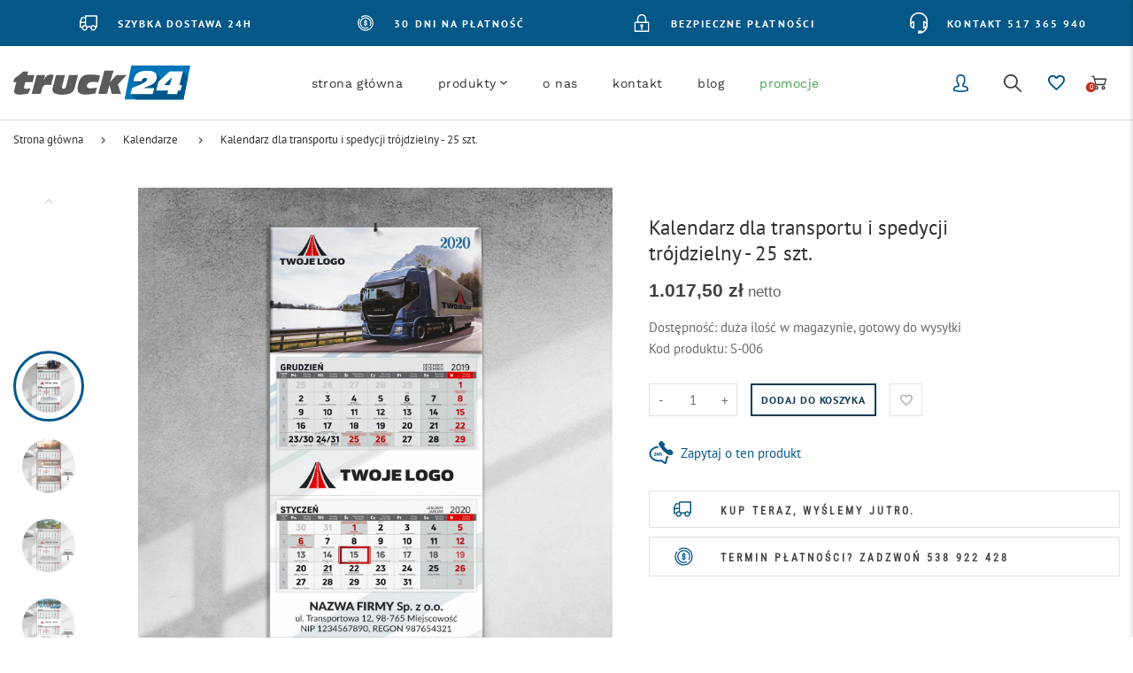

--- FILE ---
content_type: text/html; charset=utf-8
request_url: https://etruck24.pl/products/kalendarz-dla-transportu-i-spedycji-trojdzielny
body_size: 36288
content:
<!doctype html>
<html lang="pl" class="vnd-nsl-pp-horizontal-move vnd-qv-pp-in-right vnd-zoom-pp-zoom-in">
<head>
  <meta charset="utf-8">
<meta http-equiv="X-UA-Compatible" content="IE=edge">
<meta name="viewport" content="width=device-width,initial-scale=1">
<meta name="theme-color" content="#045888">
<link rel="canonical" href="https://etruck24.pl/products/kalendarz-dla-transportu-i-spedycji-trojdzielny">


<link rel="dns-prefetch" href="//shopify.com" crossorigin>
<link rel="dns-prefetch" href="//v.shopify.com" crossorigin>
<link rel="modulepreload" as="script" href="//etruck24.pl/cdn/shop/t/25/assets/jquery.min.js?v=96608320211769572641761661802">
<link rel="modulepreload" as="script" href="//etruck24.pl/cdn/shop/t/25/assets/theme.js?v=83629115095017213981761662394"><link rel="preload" as="script" href="//etruck24.pl/cdn/shop/t/25/assets/lazysizes.min.js?v=25934748914710874081761661802"><link rel="shortcut icon" href="//etruck24.pl/cdn/shop/files/favico_32x32.png?v=1703796671" type="image/png"><title>Kalendarz dla transportu i spedycji trójdzielny - 25 szt.
&ndash; Truck24</title>
<meta name="description" content="Kalendarze naścienne znajdują zastosowanie praktycznie w każdej firmie, znajdziemy je na ścianach, biur, hal produkcyjnych a nawet kabin samochodów ciężarowych. I co najważniejsze wiszą tam cały rok. Stanowią więc doskonałą i niedrogą reklamę naszej firmy przez 365 dni. Kalendarze trójdzielne z Państwa logo są idealnym">

  <meta property="og:site_name" content="Truck24">
<meta property="og:url" content="https://etruck24.pl/products/kalendarz-dla-transportu-i-spedycji-trojdzielny">
<meta property="og:title" content="Kalendarz dla transportu i spedycji trójdzielny - 25 szt.">
<meta property="og:type" content="product">
<meta property="og:description" content="Kalendarze naścienne znajdują zastosowanie praktycznie w każdej firmie, znajdziemy je na ścianach, biur, hal produkcyjnych a nawet kabin samochodów ciężarowych. I co najważniejsze wiszą tam cały rok. Stanowią więc doskonałą i niedrogą reklamę naszej firmy przez 365 dni. Kalendarze trójdzielne z Państwa logo są idealnym"><meta property="og:price:amount" content="1.017,50">
<meta property="og:price:currency" content="PLN"><meta property="og:image" content="http://etruck24.pl/cdn/shop/products/d7552f9cb9712f90f556bd02dd10b005_1200x1200.jpg?v=1705897117"><meta property="og:image" content="http://etruck24.pl/cdn/shop/products/5de4233168c83fb6ddcbe1de613e48fd_1200x1200.jpg?v=1705897117"><meta property="og:image" content="http://etruck24.pl/cdn/shop/products/c1a53488b17c677beba5c4bac99846a0_1200x1200.jpg?v=1705897117">
<meta property="og:image:secure_url" content="https://etruck24.pl/cdn/shop/products/d7552f9cb9712f90f556bd02dd10b005_1200x1200.jpg?v=1705897117"><meta property="og:image:secure_url" content="https://etruck24.pl/cdn/shop/products/5de4233168c83fb6ddcbe1de613e48fd_1200x1200.jpg?v=1705897117"><meta property="og:image:secure_url" content="https://etruck24.pl/cdn/shop/products/c1a53488b17c677beba5c4bac99846a0_1200x1200.jpg?v=1705897117">
<meta name="twitter:card" content="summary_large_image">
<meta name="twitter:title" content="Kalendarz dla transportu i spedycji trójdzielny - 25 szt.">
<meta name="twitter:description" content="Kalendarze naścienne znajdują zastosowanie praktycznie w każdej firmie, znajdziemy je na ścianach, biur, hal produkcyjnych a nawet kabin samochodów ciężarowych. I co najważniejsze wiszą tam cały rok. Stanowią więc doskonałą i niedrogą reklamę naszej firmy przez 365 dni. Kalendarze trójdzielne z Państwa logo są idealnym">
  <style>@font-face {
  font-family: "Roboto Condensed";
  font-weight: 400;
  font-style: normal;
  font-display: swap;
  src: url("//etruck24.pl/cdn/fonts/roboto_condensed/robotocondensed_n4.01812de96ca5a5e9d19bef3ca9cc80dd1bf6c8b8.woff2") format("woff2"),
       url("//etruck24.pl/cdn/fonts/roboto_condensed/robotocondensed_n4.3930e6ddba458dc3cb725a82a2668eac3c63c104.woff") format("woff");
}
;
  @font-face {
  font-family: "Roboto Condensed";
  font-weight: 300;
  font-style: normal;
  font-display: swap;
  src: url("//etruck24.pl/cdn/fonts/roboto_condensed/robotocondensed_n3.38291bb39188492034837c889e515fe4214c9ab1.woff2") format("woff2"),
       url("//etruck24.pl/cdn/fonts/roboto_condensed/robotocondensed_n3.972a2971396f541bcf7e65620ec6e435f27c381b.woff") format("woff");
}
;
  @font-face {
  font-family: "Roboto Condensed";
  font-weight: 700;
  font-style: normal;
  font-display: swap;
  src: url("//etruck24.pl/cdn/fonts/roboto_condensed/robotocondensed_n7.0c73a613503672be244d2f29ab6ddd3fc3cc69ae.woff2") format("woff2"),
       url("//etruck24.pl/cdn/fonts/roboto_condensed/robotocondensed_n7.ef6ece86ba55f49c27c4904a493c283a40f3a66e.woff") format("woff");
}
;
  @font-face {
  font-family: "Roboto Condensed";
  font-weight: 500;
  font-style: normal;
  font-display: swap;
  src: url("//etruck24.pl/cdn/fonts/roboto_condensed/robotocondensed_n5.753e8e75cdb3aced074986880588a95576768e7a.woff2") format("woff2"),
       url("//etruck24.pl/cdn/fonts/roboto_condensed/robotocondensed_n5.d077911a9ecebd041d38bbe886c8dc56d626fe74.woff") format("woff");
}
;@font-face {
  font-family: "PT Sans";
  font-weight: 400;
  font-style: normal;
  font-display: swap;
  src: url("//etruck24.pl/cdn/fonts/pt_sans/ptsans_n4.83e02f6420db1e9af259d3d7856d73a9dc4fb7ab.woff2") format("woff2"),
       url("//etruck24.pl/cdn/fonts/pt_sans/ptsans_n4.031cf9b26e734268d68c385b0ff08ff26d8b4b6b.woff") format("woff");
}

  @font-face {
  font-family: "PT Sans";
  font-weight: 700;
  font-style: normal;
  font-display: swap;
  src: url("//etruck24.pl/cdn/fonts/pt_sans/ptsans_n7.304287b69b0b43b7d5b0f947011857fe41849126.woff2") format("woff2"),
       url("//etruck24.pl/cdn/fonts/pt_sans/ptsans_n7.6044f7e686f0b0c443754a8289995e64f1aba322.woff") format("woff");
}

  
  
  @font-face {
  font-family: "PT Sans";
  font-weight: 400;
  font-style: italic;
  font-display: swap;
  src: url("//etruck24.pl/cdn/fonts/pt_sans/ptsans_i4.13d0fa4d8e97d77e57a7b87d374df76447561c38.woff2") format("woff2"),
       url("//etruck24.pl/cdn/fonts/pt_sans/ptsans_i4.1ffe088c0458ba08706c5025ac59c175cc6ceb8d.woff") format("woff");
}

@font-face {
  font-family: "Work Sans";
  font-weight: 400;
  font-style: normal;
  font-display: swap;
  src: url("//etruck24.pl/cdn/fonts/work_sans/worksans_n4.b7973b3d07d0ace13de1b1bea9c45759cdbe12cf.woff2") format("woff2"),
       url("//etruck24.pl/cdn/fonts/work_sans/worksans_n4.cf5ceb1e6d373a9505e637c1aff0a71d0959556d.woff") format("woff");
}

  @font-face {
  font-family: "Work Sans";
  font-weight: 700;
  font-style: normal;
  font-display: swap;
  src: url("//etruck24.pl/cdn/fonts/work_sans/worksans_n7.e2cf5bd8f2c7e9d30c030f9ea8eafc69f5a92f7b.woff2") format("woff2"),
       url("//etruck24.pl/cdn/fonts/work_sans/worksans_n7.20f1c80359e7f7b4327b81543e1acb5c32cd03cd.woff") format("woff");
}

  @font-face {
  font-family: "Work Sans";
  font-weight: 500;
  font-style: normal;
  font-display: swap;
  src: url("//etruck24.pl/cdn/fonts/work_sans/worksans_n5.42fc03d7028ac0f31a2ddf10d4a2904a7483a1c4.woff2") format("woff2"),
       url("//etruck24.pl/cdn/fonts/work_sans/worksans_n5.1f79bf93aa21696aa0428c88e39fb9f946295341.woff") format("woff");
}

  @font-face {
  font-family: "Work Sans";
  font-weight: 300;
  font-style: normal;
  font-display: swap;
  src: url("//etruck24.pl/cdn/fonts/work_sans/worksans_n3.9147fb8a17f92eea90fbd0f4a12980752c760985.woff2") format("woff2"),
       url("//etruck24.pl/cdn/fonts/work_sans/worksans_n3.77ff01b19c0b08f0c3cb6da29ec620c1042f8122.woff") format("woff");
}

  @font-face {
  font-family: "Work Sans";
  font-weight: 400;
  font-style: italic;
  font-display: swap;
  src: url("//etruck24.pl/cdn/fonts/work_sans/worksans_i4.16ff51e3e71fc1d09ff97b9ff9ccacbeeb384ec4.woff2") format("woff2"),
       url("//etruck24.pl/cdn/fonts/work_sans/worksans_i4.ed4a1418cba5b7f04f79e4d5c8a5f1a6bd34f23b.woff") format("woff");
}



  @font-face {
  font-family: "PT Sans";
  font-weight: 400;
  font-style: normal;
  font-display: swap;
  src: url("//etruck24.pl/cdn/fonts/pt_sans/ptsans_n4.83e02f6420db1e9af259d3d7856d73a9dc4fb7ab.woff2") format("woff2"),
       url("//etruck24.pl/cdn/fonts/pt_sans/ptsans_n4.031cf9b26e734268d68c385b0ff08ff26d8b4b6b.woff") format("woff");
}

@font-face {
  font-family: "Work Sans";
  font-weight: 400;
  font-style: normal;
  font-display: swap;
  src: url("//etruck24.pl/cdn/fonts/work_sans/worksans_n4.b7973b3d07d0ace13de1b1bea9c45759cdbe12cf.woff2") format("woff2"),
       url("//etruck24.pl/cdn/fonts/work_sans/worksans_n4.cf5ceb1e6d373a9505e637c1aff0a71d0959556d.woff") format("woff");
}

  @font-face {
  font-family: "Work Sans";
  font-weight: 700;
  font-style: normal;
  font-display: swap;
  src: url("//etruck24.pl/cdn/fonts/work_sans/worksans_n7.e2cf5bd8f2c7e9d30c030f9ea8eafc69f5a92f7b.woff2") format("woff2"),
       url("//etruck24.pl/cdn/fonts/work_sans/worksans_n7.20f1c80359e7f7b4327b81543e1acb5c32cd03cd.woff") format("woff");
}

  @font-face {
  font-family: "Work Sans";
  font-weight: 500;
  font-style: normal;
  font-display: swap;
  src: url("//etruck24.pl/cdn/fonts/work_sans/worksans_n5.42fc03d7028ac0f31a2ddf10d4a2904a7483a1c4.woff2") format("woff2"),
       url("//etruck24.pl/cdn/fonts/work_sans/worksans_n5.1f79bf93aa21696aa0428c88e39fb9f946295341.woff") format("woff");
}

  @font-face {
  font-family: "Work Sans";
  font-weight: 300;
  font-style: normal;
  font-display: swap;
  src: url("//etruck24.pl/cdn/fonts/work_sans/worksans_n3.9147fb8a17f92eea90fbd0f4a12980752c760985.woff2") format("woff2"),
       url("//etruck24.pl/cdn/fonts/work_sans/worksans_n3.77ff01b19c0b08f0c3cb6da29ec620c1042f8122.woff") format("woff");
}

:root {--progress-bar-color: #045888;--progress-bar-height: 4px;--layout: 1310px;--font-heading: "Roboto Condensed", sans-serif;--font-body: "PT Sans", sans-serif;--font-body-weight: 400;--font-body-style: normal;--font-menu: "Work Sans", sans-serif;--font-button: "PT Sans", sans-serif;--font-button-style: normal;--font-extra: "Work Sans", sans-serif;--font-size-header-menu: 14px;--font-weight-header-menu: 400;--font-space-header-menu: 0.03em;--font-transform-header-menu: lowercase;--font-body-size: 13px;--font-button-size: 12px;--font-button-space: 0.2em;--font-size-breadcrumb: 13px;--f-p-n: var(--font-body);--f-p-n-s: 0;--f-p-p: Arial, sans-serif;--c-theme: #045888;--c-main-background: #ffffff;--c-body-text: #161d25;--c-block-title: #07141c;--c-breadcrumb: #333333;--c-breadcrumb-bg: rgba(0,0,0,0);--c-breadcrumb-border: #d8d8d8;--h-breadcrumb-border: 1px;--c-btn-default: #045888;--c-default-h-t: #fff;--c-btn-transparent: #ffffff;--c-btn-transparent-h: #0d3c55;--c-btn-bg: #045888;--c-btn-t: #ffffff;--c-btn-h-bg: #104b6b;--c-btn-h-t: #ffffff;--c-btn-3-bg: #0d3c55;--c-btn-3-border: #0d3c55;--c-btn-3-t: #ffffff;--c-btn-3-h-bg: #104b6b;--c-btn-3-h-t: #ffffff;--c-btn-text: #0d3c55;--btn-border-width: 2px;--c-cart-bg: rgba(0,0,0,0);--c-cart-border: #0d3c55;--c-cart: #0d3c55;--c-product-name: #333333;--c-product-type: #333333;--c-current-price: #434346;--c-sale-price: #c02e1d;--c-old-price: #444444;--c-action-bg: #0d3c55;--c-action: #ffffff;--c-product-deal-border: #045888;--c-product-deal-bg: #045888;--c-product-deal-text: #ffffff;--c-sale-label-bg: #c02e1d;--c-sale-label-bd: #c02e1d;--c-sale-label: #ffffff;--c-sold-label-bg: #f7f7f7;--c-sold-label-bd: #444645;--c-sold-label: #444645;--c-new-label-bg: #0d3c55;--c-new-label-bd: #0d3c55;--c-new-label: #ffffff;--c-wslst-bg: #c02e1d;--c-wslst-text: #ffffff;--c-footer-bg: #ffffff;--c-footer-link-title: #07141c;--c-footer-text: #333333;--c-footer-bottom-bg: #ffffff;--c-footer-bottom-title: #07141c;--c-footer-bottom-text: #333333;--space-btitle: 47px;--space-btitle-minus: -33px;--newsletter-btn-c: #333;--c-lookbook-bg: #125f87;--c-lookbook-hover-bg: #eb6255;--c-lookbook-text: #ffffff;--c-page-title: #07141c;--c-page-desc: #333333;--s-p-n: 2.3rem;--f-p-n: $font-body;--f-p-d: Arial, sans-serif;--c-review-star: #ffc800;}
</style>
  <link rel="dns-prefetch" href="//fonts.shopifycdn.com" crossorigin><link href="//etruck24.pl/cdn/shop/t/25/assets/style.css?v=98413395533880182191761661802" rel="stylesheet" type="text/css" media="all" />
<link rel="stylesheet" href="//etruck24.pl/cdn/shop/t/25/assets/non-critical.css?v=156258019071366918921761661802" media="print" onload="this.media='all'"><link href="//etruck24.pl/cdn/shop/t/25/assets/product.css?v=146647125643837903011761661802" rel="stylesheet" type="text/css" media="all" />
<style>.newsletter-form.style2{border:0}
.block-title__advanced .block-title, .block-title__cb .block-title, .insta-title{font-size:28px;font-family:Arial;font-weight:700;letter-spacing:0;}
.insta-desc {margin-bottom:5.6rem;letter-spacing:0;}
.products-masonry .product-name{font-family: Arial, sans-serif;}
.products-masonry .current-price:not(.sale-price) {color: #0d3c55;}
@media all and (min-width: 992px){
.content-slideshow .flickity-prev-next-button{width:38px;height:30px;}
.instagram-images{margin: 0 -1.5rem;}
.instagram-images .flickity-slider a:not(.btn-default){padding: 0 1.5rem;}}
.products-masonry.horizontal.cols-2 .masonry-main .product-date>div {margin-left: 6px;}
.products-masonry.horizontal .masonry-main .product-date>div {padding:6px}
.sidebar-block .block-title{font-size: 2rem;}
.newsletter-form.style2 .title{line-height:1.333}</style>
  <script>window.performance && window.performance.mark && window.performance.mark('shopify.content_for_header.start');</script><meta name="google-site-verification" content="Wbbf5KYKhPljTKXKCJrLFTHcvYY2cMr5uWE2yBAA5bE">
<meta id="shopify-digital-wallet" name="shopify-digital-wallet" content="/63771443257/digital_wallets/dialog">
<link rel="alternate" type="application/json+oembed" href="https://etruck24.pl/products/kalendarz-dla-transportu-i-spedycji-trojdzielny.oembed">
<script async="async" src="/checkouts/internal/preloads.js?locale=pl-PL"></script>
<script id="shopify-features" type="application/json">{"accessToken":"2849d41ab2ac0daf70290dd48607ed2b","betas":["rich-media-storefront-analytics"],"domain":"etruck24.pl","predictiveSearch":true,"shopId":63771443257,"locale":"pl"}</script>
<script>var Shopify = Shopify || {};
Shopify.shop = "truck24.myshopify.com";
Shopify.locale = "pl";
Shopify.currency = {"active":"PLN","rate":"1.0"};
Shopify.country = "PL";
Shopify.theme = {"name":"eTruck24","id":182155805057,"schema_name":"Venedor","schema_version":"3.0.0","theme_store_id":null,"role":"main"};
Shopify.theme.handle = "null";
Shopify.theme.style = {"id":null,"handle":null};
Shopify.cdnHost = "etruck24.pl/cdn";
Shopify.routes = Shopify.routes || {};
Shopify.routes.root = "/";</script>
<script type="module">!function(o){(o.Shopify=o.Shopify||{}).modules=!0}(window);</script>
<script>!function(o){function n(){var o=[];function n(){o.push(Array.prototype.slice.apply(arguments))}return n.q=o,n}var t=o.Shopify=o.Shopify||{};t.loadFeatures=n(),t.autoloadFeatures=n()}(window);</script>
<script id="shop-js-analytics" type="application/json">{"pageType":"product"}</script>
<script defer="defer" async type="module" src="//etruck24.pl/cdn/shopifycloud/shop-js/modules/v2/client.init-shop-cart-sync_CXlNGtni.pl.esm.js"></script>
<script defer="defer" async type="module" src="//etruck24.pl/cdn/shopifycloud/shop-js/modules/v2/chunk.common_CLPWUi2j.esm.js"></script>
<script type="module">
  await import("//etruck24.pl/cdn/shopifycloud/shop-js/modules/v2/client.init-shop-cart-sync_CXlNGtni.pl.esm.js");
await import("//etruck24.pl/cdn/shopifycloud/shop-js/modules/v2/chunk.common_CLPWUi2j.esm.js");

  window.Shopify.SignInWithShop?.initShopCartSync?.({"fedCMEnabled":true,"windoidEnabled":true});

</script>
<script>(function() {
  var isLoaded = false;
  function asyncLoad() {
    if (isLoaded) return;
    isLoaded = true;
    var urls = ["https:\/\/sy.salesmanago.pl\/monitcode?shop=truck24.myshopify.com","https:\/\/sy.salesmanago.pl\/assets\/js\/smclient.js?shop=truck24.myshopify.com"];
    for (var i = 0; i < urls.length; i++) {
      var s = document.createElement('script');
      s.type = 'text/javascript';
      s.async = true;
      s.src = urls[i];
      var x = document.getElementsByTagName('script')[0];
      x.parentNode.insertBefore(s, x);
    }
  };
  if(window.attachEvent) {
    window.attachEvent('onload', asyncLoad);
  } else {
    window.addEventListener('load', asyncLoad, false);
  }
})();</script>
<script id="__st">var __st={"a":63771443257,"offset":3600,"reqid":"0da7f0fc-eba7-4e1c-8bf1-2ec9d07d30a3-1767397652","pageurl":"etruck24.pl\/products\/kalendarz-dla-transportu-i-spedycji-trojdzielny","u":"15aa6c015c05","p":"product","rtyp":"product","rid":7206496469049};</script>
<script>window.ShopifyPaypalV4VisibilityTracking = true;</script>
<script id="captcha-bootstrap">!function(){'use strict';const t='contact',e='account',n='new_comment',o=[[t,t],['blogs',n],['comments',n],[t,'customer']],c=[[e,'customer_login'],[e,'guest_login'],[e,'recover_customer_password'],[e,'create_customer']],r=t=>t.map((([t,e])=>`form[action*='/${t}']:not([data-nocaptcha='true']) input[name='form_type'][value='${e}']`)).join(','),a=t=>()=>t?[...document.querySelectorAll(t)].map((t=>t.form)):[];function s(){const t=[...o],e=r(t);return a(e)}const i='password',u='form_key',d=['recaptcha-v3-token','g-recaptcha-response','h-captcha-response',i],f=()=>{try{return window.sessionStorage}catch{return}},m='__shopify_v',_=t=>t.elements[u];function p(t,e,n=!1){try{const o=window.sessionStorage,c=JSON.parse(o.getItem(e)),{data:r}=function(t){const{data:e,action:n}=t;return t[m]||n?{data:e,action:n}:{data:t,action:n}}(c);for(const[e,n]of Object.entries(r))t.elements[e]&&(t.elements[e].value=n);n&&o.removeItem(e)}catch(o){console.error('form repopulation failed',{error:o})}}const l='form_type',E='cptcha';function T(t){t.dataset[E]=!0}const w=window,h=w.document,L='Shopify',v='ce_forms',y='captcha';let A=!1;((t,e)=>{const n=(g='f06e6c50-85a8-45c8-87d0-21a2b65856fe',I='https://cdn.shopify.com/shopifycloud/storefront-forms-hcaptcha/ce_storefront_forms_captcha_hcaptcha.v1.5.2.iife.js',D={infoText:'Chronione przez hCaptcha',privacyText:'Prywatność',termsText:'Warunki'},(t,e,n)=>{const o=w[L][v],c=o.bindForm;if(c)return c(t,g,e,D).then(n);var r;o.q.push([[t,g,e,D],n]),r=I,A||(h.body.append(Object.assign(h.createElement('script'),{id:'captcha-provider',async:!0,src:r})),A=!0)});var g,I,D;w[L]=w[L]||{},w[L][v]=w[L][v]||{},w[L][v].q=[],w[L][y]=w[L][y]||{},w[L][y].protect=function(t,e){n(t,void 0,e),T(t)},Object.freeze(w[L][y]),function(t,e,n,w,h,L){const[v,y,A,g]=function(t,e,n){const i=e?o:[],u=t?c:[],d=[...i,...u],f=r(d),m=r(i),_=r(d.filter((([t,e])=>n.includes(e))));return[a(f),a(m),a(_),s()]}(w,h,L),I=t=>{const e=t.target;return e instanceof HTMLFormElement?e:e&&e.form},D=t=>v().includes(t);t.addEventListener('submit',(t=>{const e=I(t);if(!e)return;const n=D(e)&&!e.dataset.hcaptchaBound&&!e.dataset.recaptchaBound,o=_(e),c=g().includes(e)&&(!o||!o.value);(n||c)&&t.preventDefault(),c&&!n&&(function(t){try{if(!f())return;!function(t){const e=f();if(!e)return;const n=_(t);if(!n)return;const o=n.value;o&&e.removeItem(o)}(t);const e=Array.from(Array(32),(()=>Math.random().toString(36)[2])).join('');!function(t,e){_(t)||t.append(Object.assign(document.createElement('input'),{type:'hidden',name:u})),t.elements[u].value=e}(t,e),function(t,e){const n=f();if(!n)return;const o=[...t.querySelectorAll(`input[type='${i}']`)].map((({name:t})=>t)),c=[...d,...o],r={};for(const[a,s]of new FormData(t).entries())c.includes(a)||(r[a]=s);n.setItem(e,JSON.stringify({[m]:1,action:t.action,data:r}))}(t,e)}catch(e){console.error('failed to persist form',e)}}(e),e.submit())}));const S=(t,e)=>{t&&!t.dataset[E]&&(n(t,e.some((e=>e===t))),T(t))};for(const o of['focusin','change'])t.addEventListener(o,(t=>{const e=I(t);D(e)&&S(e,y())}));const B=e.get('form_key'),M=e.get(l),P=B&&M;t.addEventListener('DOMContentLoaded',(()=>{const t=y();if(P)for(const e of t)e.elements[l].value===M&&p(e,B);[...new Set([...A(),...v().filter((t=>'true'===t.dataset.shopifyCaptcha))])].forEach((e=>S(e,t)))}))}(h,new URLSearchParams(w.location.search),n,t,e,['guest_login'])})(!0,!0)}();</script>
<script integrity="sha256-4kQ18oKyAcykRKYeNunJcIwy7WH5gtpwJnB7kiuLZ1E=" data-source-attribution="shopify.loadfeatures" defer="defer" src="//etruck24.pl/cdn/shopifycloud/storefront/assets/storefront/load_feature-a0a9edcb.js" crossorigin="anonymous"></script>
<script data-source-attribution="shopify.dynamic_checkout.dynamic.init">var Shopify=Shopify||{};Shopify.PaymentButton=Shopify.PaymentButton||{isStorefrontPortableWallets:!0,init:function(){window.Shopify.PaymentButton.init=function(){};var t=document.createElement("script");t.src="https://etruck24.pl/cdn/shopifycloud/portable-wallets/latest/portable-wallets.pl.js",t.type="module",document.head.appendChild(t)}};
</script>
<script data-source-attribution="shopify.dynamic_checkout.buyer_consent">
  function portableWalletsHideBuyerConsent(e){var t=document.getElementById("shopify-buyer-consent"),n=document.getElementById("shopify-subscription-policy-button");t&&n&&(t.classList.add("hidden"),t.setAttribute("aria-hidden","true"),n.removeEventListener("click",e))}function portableWalletsShowBuyerConsent(e){var t=document.getElementById("shopify-buyer-consent"),n=document.getElementById("shopify-subscription-policy-button");t&&n&&(t.classList.remove("hidden"),t.removeAttribute("aria-hidden"),n.addEventListener("click",e))}window.Shopify?.PaymentButton&&(window.Shopify.PaymentButton.hideBuyerConsent=portableWalletsHideBuyerConsent,window.Shopify.PaymentButton.showBuyerConsent=portableWalletsShowBuyerConsent);
</script>
<script data-source-attribution="shopify.dynamic_checkout.cart.bootstrap">document.addEventListener("DOMContentLoaded",(function(){function t(){return document.querySelector("shopify-accelerated-checkout-cart, shopify-accelerated-checkout")}if(t())Shopify.PaymentButton.init();else{new MutationObserver((function(e,n){t()&&(Shopify.PaymentButton.init(),n.disconnect())})).observe(document.body,{childList:!0,subtree:!0})}}));
</script>
<script id='scb4127' type='text/javascript' async='' src='https://etruck24.pl/cdn/shopifycloud/privacy-banner/storefront-banner.js'></script>
<script>window.performance && window.performance.mark && window.performance.mark('shopify.content_for_header.end');</script>
<!-- BEGIN app block: shopify://apps/1click-popups/blocks/main/233742b9-16cb-4f75-9de7-3fe92c29fdff --><script>
  window.OneClickPopup = {}
  
</script>
<script src="https://cdn.shopify.com/extensions/019b121f-4e53-7619-b155-a801afb20d65/popup-app-44/assets/main.js" async></script>


<!-- END app block --><link href="https://monorail-edge.shopifysvc.com" rel="dns-prefetch">
<script>(function(){if ("sendBeacon" in navigator && "performance" in window) {try {var session_token_from_headers = performance.getEntriesByType('navigation')[0].serverTiming.find(x => x.name == '_s').description;} catch {var session_token_from_headers = undefined;}var session_cookie_matches = document.cookie.match(/_shopify_s=([^;]*)/);var session_token_from_cookie = session_cookie_matches && session_cookie_matches.length === 2 ? session_cookie_matches[1] : "";var session_token = session_token_from_headers || session_token_from_cookie || "";function handle_abandonment_event(e) {var entries = performance.getEntries().filter(function(entry) {return /monorail-edge.shopifysvc.com/.test(entry.name);});if (!window.abandonment_tracked && entries.length === 0) {window.abandonment_tracked = true;var currentMs = Date.now();var navigation_start = performance.timing.navigationStart;var payload = {shop_id: 63771443257,url: window.location.href,navigation_start,duration: currentMs - navigation_start,session_token,page_type: "product"};window.navigator.sendBeacon("https://monorail-edge.shopifysvc.com/v1/produce", JSON.stringify({schema_id: "online_store_buyer_site_abandonment/1.1",payload: payload,metadata: {event_created_at_ms: currentMs,event_sent_at_ms: currentMs}}));}}window.addEventListener('pagehide', handle_abandonment_event);}}());</script>
<script id="web-pixels-manager-setup">(function e(e,d,r,n,o){if(void 0===o&&(o={}),!Boolean(null===(a=null===(i=window.Shopify)||void 0===i?void 0:i.analytics)||void 0===a?void 0:a.replayQueue)){var i,a;window.Shopify=window.Shopify||{};var t=window.Shopify;t.analytics=t.analytics||{};var s=t.analytics;s.replayQueue=[],s.publish=function(e,d,r){return s.replayQueue.push([e,d,r]),!0};try{self.performance.mark("wpm:start")}catch(e){}var l=function(){var e={modern:/Edge?\/(1{2}[4-9]|1[2-9]\d|[2-9]\d{2}|\d{4,})\.\d+(\.\d+|)|Firefox\/(1{2}[4-9]|1[2-9]\d|[2-9]\d{2}|\d{4,})\.\d+(\.\d+|)|Chrom(ium|e)\/(9{2}|\d{3,})\.\d+(\.\d+|)|(Maci|X1{2}).+ Version\/(15\.\d+|(1[6-9]|[2-9]\d|\d{3,})\.\d+)([,.]\d+|)( \(\w+\)|)( Mobile\/\w+|) Safari\/|Chrome.+OPR\/(9{2}|\d{3,})\.\d+\.\d+|(CPU[ +]OS|iPhone[ +]OS|CPU[ +]iPhone|CPU IPhone OS|CPU iPad OS)[ +]+(15[._]\d+|(1[6-9]|[2-9]\d|\d{3,})[._]\d+)([._]\d+|)|Android:?[ /-](13[3-9]|1[4-9]\d|[2-9]\d{2}|\d{4,})(\.\d+|)(\.\d+|)|Android.+Firefox\/(13[5-9]|1[4-9]\d|[2-9]\d{2}|\d{4,})\.\d+(\.\d+|)|Android.+Chrom(ium|e)\/(13[3-9]|1[4-9]\d|[2-9]\d{2}|\d{4,})\.\d+(\.\d+|)|SamsungBrowser\/([2-9]\d|\d{3,})\.\d+/,legacy:/Edge?\/(1[6-9]|[2-9]\d|\d{3,})\.\d+(\.\d+|)|Firefox\/(5[4-9]|[6-9]\d|\d{3,})\.\d+(\.\d+|)|Chrom(ium|e)\/(5[1-9]|[6-9]\d|\d{3,})\.\d+(\.\d+|)([\d.]+$|.*Safari\/(?![\d.]+ Edge\/[\d.]+$))|(Maci|X1{2}).+ Version\/(10\.\d+|(1[1-9]|[2-9]\d|\d{3,})\.\d+)([,.]\d+|)( \(\w+\)|)( Mobile\/\w+|) Safari\/|Chrome.+OPR\/(3[89]|[4-9]\d|\d{3,})\.\d+\.\d+|(CPU[ +]OS|iPhone[ +]OS|CPU[ +]iPhone|CPU IPhone OS|CPU iPad OS)[ +]+(10[._]\d+|(1[1-9]|[2-9]\d|\d{3,})[._]\d+)([._]\d+|)|Android:?[ /-](13[3-9]|1[4-9]\d|[2-9]\d{2}|\d{4,})(\.\d+|)(\.\d+|)|Mobile Safari.+OPR\/([89]\d|\d{3,})\.\d+\.\d+|Android.+Firefox\/(13[5-9]|1[4-9]\d|[2-9]\d{2}|\d{4,})\.\d+(\.\d+|)|Android.+Chrom(ium|e)\/(13[3-9]|1[4-9]\d|[2-9]\d{2}|\d{4,})\.\d+(\.\d+|)|Android.+(UC? ?Browser|UCWEB|U3)[ /]?(15\.([5-9]|\d{2,})|(1[6-9]|[2-9]\d|\d{3,})\.\d+)\.\d+|SamsungBrowser\/(5\.\d+|([6-9]|\d{2,})\.\d+)|Android.+MQ{2}Browser\/(14(\.(9|\d{2,})|)|(1[5-9]|[2-9]\d|\d{3,})(\.\d+|))(\.\d+|)|K[Aa][Ii]OS\/(3\.\d+|([4-9]|\d{2,})\.\d+)(\.\d+|)/},d=e.modern,r=e.legacy,n=navigator.userAgent;return n.match(d)?"modern":n.match(r)?"legacy":"unknown"}(),u="modern"===l?"modern":"legacy",c=(null!=n?n:{modern:"",legacy:""})[u],f=function(e){return[e.baseUrl,"/wpm","/b",e.hashVersion,"modern"===e.buildTarget?"m":"l",".js"].join("")}({baseUrl:d,hashVersion:r,buildTarget:u}),m=function(e){var d=e.version,r=e.bundleTarget,n=e.surface,o=e.pageUrl,i=e.monorailEndpoint;return{emit:function(e){var a=e.status,t=e.errorMsg,s=(new Date).getTime(),l=JSON.stringify({metadata:{event_sent_at_ms:s},events:[{schema_id:"web_pixels_manager_load/3.1",payload:{version:d,bundle_target:r,page_url:o,status:a,surface:n,error_msg:t},metadata:{event_created_at_ms:s}}]});if(!i)return console&&console.warn&&console.warn("[Web Pixels Manager] No Monorail endpoint provided, skipping logging."),!1;try{return self.navigator.sendBeacon.bind(self.navigator)(i,l)}catch(e){}var u=new XMLHttpRequest;try{return u.open("POST",i,!0),u.setRequestHeader("Content-Type","text/plain"),u.send(l),!0}catch(e){return console&&console.warn&&console.warn("[Web Pixels Manager] Got an unhandled error while logging to Monorail."),!1}}}}({version:r,bundleTarget:l,surface:e.surface,pageUrl:self.location.href,monorailEndpoint:e.monorailEndpoint});try{o.browserTarget=l,function(e){var d=e.src,r=e.async,n=void 0===r||r,o=e.onload,i=e.onerror,a=e.sri,t=e.scriptDataAttributes,s=void 0===t?{}:t,l=document.createElement("script"),u=document.querySelector("head"),c=document.querySelector("body");if(l.async=n,l.src=d,a&&(l.integrity=a,l.crossOrigin="anonymous"),s)for(var f in s)if(Object.prototype.hasOwnProperty.call(s,f))try{l.dataset[f]=s[f]}catch(e){}if(o&&l.addEventListener("load",o),i&&l.addEventListener("error",i),u)u.appendChild(l);else{if(!c)throw new Error("Did not find a head or body element to append the script");c.appendChild(l)}}({src:f,async:!0,onload:function(){if(!function(){var e,d;return Boolean(null===(d=null===(e=window.Shopify)||void 0===e?void 0:e.analytics)||void 0===d?void 0:d.initialized)}()){var d=window.webPixelsManager.init(e)||void 0;if(d){var r=window.Shopify.analytics;r.replayQueue.forEach((function(e){var r=e[0],n=e[1],o=e[2];d.publishCustomEvent(r,n,o)})),r.replayQueue=[],r.publish=d.publishCustomEvent,r.visitor=d.visitor,r.initialized=!0}}},onerror:function(){return m.emit({status:"failed",errorMsg:"".concat(f," has failed to load")})},sri:function(e){var d=/^sha384-[A-Za-z0-9+/=]+$/;return"string"==typeof e&&d.test(e)}(c)?c:"",scriptDataAttributes:o}),m.emit({status:"loading"})}catch(e){m.emit({status:"failed",errorMsg:(null==e?void 0:e.message)||"Unknown error"})}}})({shopId: 63771443257,storefrontBaseUrl: "https://etruck24.pl",extensionsBaseUrl: "https://extensions.shopifycdn.com/cdn/shopifycloud/web-pixels-manager",monorailEndpoint: "https://monorail-edge.shopifysvc.com/unstable/produce_batch",surface: "storefront-renderer",enabledBetaFlags: ["2dca8a86","a0d5f9d2"],webPixelsConfigList: [{"id":"2122776961","configuration":"{\"shopifyDomain\":\"truck24.myshopify.com\"}","eventPayloadVersion":"v1","runtimeContext":"STRICT","scriptVersion":"1dd80183ec586df078419d82cb462921","type":"APP","apiClientId":4546651,"privacyPurposes":["ANALYTICS","MARKETING","SALE_OF_DATA"],"dataSharingAdjustments":{"protectedCustomerApprovalScopes":["read_customer_email","read_customer_name","read_customer_personal_data","read_customer_phone"]}},{"id":"2099806593","configuration":"{\"config\":\"{\\\"google_tag_ids\\\":[\\\"G-JE51CJ7F5K\\\",\\\"GT-TWR84BKS\\\"],\\\"target_country\\\":\\\"ZZ\\\",\\\"gtag_events\\\":[{\\\"type\\\":\\\"search\\\",\\\"action_label\\\":\\\"G-JE51CJ7F5K\\\"},{\\\"type\\\":\\\"begin_checkout\\\",\\\"action_label\\\":\\\"G-JE51CJ7F5K\\\"},{\\\"type\\\":\\\"view_item\\\",\\\"action_label\\\":[\\\"G-JE51CJ7F5K\\\",\\\"MC-Y16QD3YZ01\\\"]},{\\\"type\\\":\\\"purchase\\\",\\\"action_label\\\":[\\\"G-JE51CJ7F5K\\\",\\\"MC-Y16QD3YZ01\\\"]},{\\\"type\\\":\\\"page_view\\\",\\\"action_label\\\":[\\\"G-JE51CJ7F5K\\\",\\\"MC-Y16QD3YZ01\\\"]},{\\\"type\\\":\\\"add_payment_info\\\",\\\"action_label\\\":\\\"G-JE51CJ7F5K\\\"},{\\\"type\\\":\\\"add_to_cart\\\",\\\"action_label\\\":\\\"G-JE51CJ7F5K\\\"}],\\\"enable_monitoring_mode\\\":false}\"}","eventPayloadVersion":"v1","runtimeContext":"OPEN","scriptVersion":"b2a88bafab3e21179ed38636efcd8a93","type":"APP","apiClientId":1780363,"privacyPurposes":[],"dataSharingAdjustments":{"protectedCustomerApprovalScopes":["read_customer_address","read_customer_email","read_customer_name","read_customer_personal_data","read_customer_phone"]}},{"id":"shopify-app-pixel","configuration":"{}","eventPayloadVersion":"v1","runtimeContext":"STRICT","scriptVersion":"0450","apiClientId":"shopify-pixel","type":"APP","privacyPurposes":["ANALYTICS","MARKETING"]},{"id":"shopify-custom-pixel","eventPayloadVersion":"v1","runtimeContext":"LAX","scriptVersion":"0450","apiClientId":"shopify-pixel","type":"CUSTOM","privacyPurposes":["ANALYTICS","MARKETING"]}],isMerchantRequest: false,initData: {"shop":{"name":"Truck24","paymentSettings":{"currencyCode":"PLN"},"myshopifyDomain":"truck24.myshopify.com","countryCode":"PL","storefrontUrl":"https:\/\/etruck24.pl"},"customer":null,"cart":null,"checkout":null,"productVariants":[{"price":{"amount":1017.5,"currencyCode":"PLN"},"product":{"title":"Kalendarz dla transportu i spedycji trójdzielny - 25 szt.","vendor":"Truck24","id":"7206496469049","untranslatedTitle":"Kalendarz dla transportu i spedycji trójdzielny - 25 szt.","url":"\/products\/kalendarz-dla-transportu-i-spedycji-trojdzielny","type":""},"id":"42125567066169","image":{"src":"\/\/etruck24.pl\/cdn\/shop\/products\/d7552f9cb9712f90f556bd02dd10b005.jpg?v=1705897117"},"sku":"S-006","title":"Default Title","untranslatedTitle":"Default Title"}],"purchasingCompany":null},},"https://etruck24.pl/cdn","da62cc92w68dfea28pcf9825a4m392e00d0",{"modern":"","legacy":""},{"shopId":"63771443257","storefrontBaseUrl":"https:\/\/etruck24.pl","extensionBaseUrl":"https:\/\/extensions.shopifycdn.com\/cdn\/shopifycloud\/web-pixels-manager","surface":"storefront-renderer","enabledBetaFlags":"[\"2dca8a86\", \"a0d5f9d2\"]","isMerchantRequest":"false","hashVersion":"da62cc92w68dfea28pcf9825a4m392e00d0","publish":"custom","events":"[[\"page_viewed\",{}],[\"product_viewed\",{\"productVariant\":{\"price\":{\"amount\":1017.5,\"currencyCode\":\"PLN\"},\"product\":{\"title\":\"Kalendarz dla transportu i spedycji trójdzielny - 25 szt.\",\"vendor\":\"Truck24\",\"id\":\"7206496469049\",\"untranslatedTitle\":\"Kalendarz dla transportu i spedycji trójdzielny - 25 szt.\",\"url\":\"\/products\/kalendarz-dla-transportu-i-spedycji-trojdzielny\",\"type\":\"\"},\"id\":\"42125567066169\",\"image\":{\"src\":\"\/\/etruck24.pl\/cdn\/shop\/products\/d7552f9cb9712f90f556bd02dd10b005.jpg?v=1705897117\"},\"sku\":\"S-006\",\"title\":\"Default Title\",\"untranslatedTitle\":\"Default Title\"}}]]"});</script><script>
  window.ShopifyAnalytics = window.ShopifyAnalytics || {};
  window.ShopifyAnalytics.meta = window.ShopifyAnalytics.meta || {};
  window.ShopifyAnalytics.meta.currency = 'PLN';
  var meta = {"product":{"id":7206496469049,"gid":"gid:\/\/shopify\/Product\/7206496469049","vendor":"Truck24","type":"","handle":"kalendarz-dla-transportu-i-spedycji-trojdzielny","variants":[{"id":42125567066169,"price":101750,"name":"Kalendarz dla transportu i spedycji trójdzielny - 25 szt.","public_title":null,"sku":"S-006"}],"remote":false},"page":{"pageType":"product","resourceType":"product","resourceId":7206496469049,"requestId":"0da7f0fc-eba7-4e1c-8bf1-2ec9d07d30a3-1767397652"}};
  for (var attr in meta) {
    window.ShopifyAnalytics.meta[attr] = meta[attr];
  }
</script>
<script class="analytics">
  (function () {
    var customDocumentWrite = function(content) {
      var jquery = null;

      if (window.jQuery) {
        jquery = window.jQuery;
      } else if (window.Checkout && window.Checkout.$) {
        jquery = window.Checkout.$;
      }

      if (jquery) {
        jquery('body').append(content);
      }
    };

    var hasLoggedConversion = function(token) {
      if (token) {
        return document.cookie.indexOf('loggedConversion=' + token) !== -1;
      }
      return false;
    }

    var setCookieIfConversion = function(token) {
      if (token) {
        var twoMonthsFromNow = new Date(Date.now());
        twoMonthsFromNow.setMonth(twoMonthsFromNow.getMonth() + 2);

        document.cookie = 'loggedConversion=' + token + '; expires=' + twoMonthsFromNow;
      }
    }

    var trekkie = window.ShopifyAnalytics.lib = window.trekkie = window.trekkie || [];
    if (trekkie.integrations) {
      return;
    }
    trekkie.methods = [
      'identify',
      'page',
      'ready',
      'track',
      'trackForm',
      'trackLink'
    ];
    trekkie.factory = function(method) {
      return function() {
        var args = Array.prototype.slice.call(arguments);
        args.unshift(method);
        trekkie.push(args);
        return trekkie;
      };
    };
    for (var i = 0; i < trekkie.methods.length; i++) {
      var key = trekkie.methods[i];
      trekkie[key] = trekkie.factory(key);
    }
    trekkie.load = function(config) {
      trekkie.config = config || {};
      trekkie.config.initialDocumentCookie = document.cookie;
      var first = document.getElementsByTagName('script')[0];
      var script = document.createElement('script');
      script.type = 'text/javascript';
      script.onerror = function(e) {
        var scriptFallback = document.createElement('script');
        scriptFallback.type = 'text/javascript';
        scriptFallback.onerror = function(error) {
                var Monorail = {
      produce: function produce(monorailDomain, schemaId, payload) {
        var currentMs = new Date().getTime();
        var event = {
          schema_id: schemaId,
          payload: payload,
          metadata: {
            event_created_at_ms: currentMs,
            event_sent_at_ms: currentMs
          }
        };
        return Monorail.sendRequest("https://" + monorailDomain + "/v1/produce", JSON.stringify(event));
      },
      sendRequest: function sendRequest(endpointUrl, payload) {
        // Try the sendBeacon API
        if (window && window.navigator && typeof window.navigator.sendBeacon === 'function' && typeof window.Blob === 'function' && !Monorail.isIos12()) {
          var blobData = new window.Blob([payload], {
            type: 'text/plain'
          });

          if (window.navigator.sendBeacon(endpointUrl, blobData)) {
            return true;
          } // sendBeacon was not successful

        } // XHR beacon

        var xhr = new XMLHttpRequest();

        try {
          xhr.open('POST', endpointUrl);
          xhr.setRequestHeader('Content-Type', 'text/plain');
          xhr.send(payload);
        } catch (e) {
          console.log(e);
        }

        return false;
      },
      isIos12: function isIos12() {
        return window.navigator.userAgent.lastIndexOf('iPhone; CPU iPhone OS 12_') !== -1 || window.navigator.userAgent.lastIndexOf('iPad; CPU OS 12_') !== -1;
      }
    };
    Monorail.produce('monorail-edge.shopifysvc.com',
      'trekkie_storefront_load_errors/1.1',
      {shop_id: 63771443257,
      theme_id: 182155805057,
      app_name: "storefront",
      context_url: window.location.href,
      source_url: "//etruck24.pl/cdn/s/trekkie.storefront.8f32c7f0b513e73f3235c26245676203e1209161.min.js"});

        };
        scriptFallback.async = true;
        scriptFallback.src = '//etruck24.pl/cdn/s/trekkie.storefront.8f32c7f0b513e73f3235c26245676203e1209161.min.js';
        first.parentNode.insertBefore(scriptFallback, first);
      };
      script.async = true;
      script.src = '//etruck24.pl/cdn/s/trekkie.storefront.8f32c7f0b513e73f3235c26245676203e1209161.min.js';
      first.parentNode.insertBefore(script, first);
    };
    trekkie.load(
      {"Trekkie":{"appName":"storefront","development":false,"defaultAttributes":{"shopId":63771443257,"isMerchantRequest":null,"themeId":182155805057,"themeCityHash":"9556228324618216391","contentLanguage":"pl","currency":"PLN","eventMetadataId":"b2e5b017-02e2-4d75-a95d-ff9fa883c8a5"},"isServerSideCookieWritingEnabled":true,"monorailRegion":"shop_domain","enabledBetaFlags":["65f19447"]},"Session Attribution":{},"S2S":{"facebookCapiEnabled":false,"source":"trekkie-storefront-renderer","apiClientId":580111}}
    );

    var loaded = false;
    trekkie.ready(function() {
      if (loaded) return;
      loaded = true;

      window.ShopifyAnalytics.lib = window.trekkie;

      var originalDocumentWrite = document.write;
      document.write = customDocumentWrite;
      try { window.ShopifyAnalytics.merchantGoogleAnalytics.call(this); } catch(error) {};
      document.write = originalDocumentWrite;

      window.ShopifyAnalytics.lib.page(null,{"pageType":"product","resourceType":"product","resourceId":7206496469049,"requestId":"0da7f0fc-eba7-4e1c-8bf1-2ec9d07d30a3-1767397652","shopifyEmitted":true});

      var match = window.location.pathname.match(/checkouts\/(.+)\/(thank_you|post_purchase)/)
      var token = match? match[1]: undefined;
      if (!hasLoggedConversion(token)) {
        setCookieIfConversion(token);
        window.ShopifyAnalytics.lib.track("Viewed Product",{"currency":"PLN","variantId":42125567066169,"productId":7206496469049,"productGid":"gid:\/\/shopify\/Product\/7206496469049","name":"Kalendarz dla transportu i spedycji trójdzielny - 25 szt.","price":"1017.50","sku":"S-006","brand":"Truck24","variant":null,"category":"","nonInteraction":true,"remote":false},undefined,undefined,{"shopifyEmitted":true});
      window.ShopifyAnalytics.lib.track("monorail:\/\/trekkie_storefront_viewed_product\/1.1",{"currency":"PLN","variantId":42125567066169,"productId":7206496469049,"productGid":"gid:\/\/shopify\/Product\/7206496469049","name":"Kalendarz dla transportu i spedycji trójdzielny - 25 szt.","price":"1017.50","sku":"S-006","brand":"Truck24","variant":null,"category":"","nonInteraction":true,"remote":false,"referer":"https:\/\/etruck24.pl\/products\/kalendarz-dla-transportu-i-spedycji-trojdzielny"});
      }
    });


        var eventsListenerScript = document.createElement('script');
        eventsListenerScript.async = true;
        eventsListenerScript.src = "//etruck24.pl/cdn/shopifycloud/storefront/assets/shop_events_listener-3da45d37.js";
        document.getElementsByTagName('head')[0].appendChild(eventsListenerScript);

})();</script>
<script
  defer
  src="https://etruck24.pl/cdn/shopifycloud/perf-kit/shopify-perf-kit-2.1.2.min.js"
  data-application="storefront-renderer"
  data-shop-id="63771443257"
  data-render-region="gcp-us-east1"
  data-page-type="product"
  data-theme-instance-id="182155805057"
  data-theme-name="Venedor"
  data-theme-version="3.0.0"
  data-monorail-region="shop_domain"
  data-resource-timing-sampling-rate="10"
  data-shs="true"
  data-shs-beacon="true"
  data-shs-export-with-fetch="true"
  data-shs-logs-sample-rate="1"
  data-shs-beacon-endpoint="https://etruck24.pl/api/collect"
></script>
</head>
<body id="kalendarz-dla-transportu-i-spedycji-trojdzielny-25-szt"
  class="template-product block-title__advanced product-actions-center quick-actions-circle vnd-sls-dots-diff-2 vnd-cd__text-center vnd-image-loading-three-dots product-card__label-style1 mobile-nav_to_product"><div id="shopify-section-text-with-icon" class="shopify-section"><div class="text-icon full-width-container container flex align-center flex-wrap"><div class="text-icon__block flex align-center content-align-center">
      
<svg viewBox="0 0 478.833 478.833"><g><path d="M17,367.058h42.217c0,0.85,0,1.7,0,2.267c0,42.217,34.283,76.783,76.783,76.783c42.217,0,76.783-34.283,76.783-76.5 c0-3.683-0.283-8.217-0.85-11.05H292.4c-0.283,2.833-0.567,5.95-0.85,9.067c-0.567,20.4,6.8,39.95,20.967,54.683 c14.167,14.733,33.15,23.233,53.55,23.8c0.567,0,1.417,0,1.983,0l0,0c41.933,0,75.65-32.583,76.783-74.517 c0-4.533-0.283-10.2-0.85-13.033H460.7c9.35,0,18.133-7.933,18.133-17.283V50.292c0-9.35-8.783-17.567-18.133-17.567H158.667 c-9.35,0-17,7.933-17,17.567v26.917L62.05,75.225c-7.083-0.283-13.317,3.967-16.15,10.483L1.417,192.525 C0.567,194.508,0,196.775,0,199.042v151.017C0,359.408,7.65,367.058,17,367.058z M34,333.058v-96.333h104.833 c0.85,0,1.983,0,2.833-0.283v56.383c-1.983-0.283-3.967-0.283-5.95-0.283c-29.183,0-54.683,16.433-67.433,40.233H34V333.058z M135.717,412.108c-23.517,0-42.783-19.267-42.783-42.783c0-23.517,19.267-42.783,42.783-42.783s42.783,19.267,42.783,42.783 C178.5,392.842,159.233,412.108,135.717,412.108z M366.917,412.108c-11.333-0.283-22.1-5.1-29.75-13.317s-11.9-19.267-11.617-30.6 c0.567-23.233,19.267-41.65,42.783-41.65c0.283,0,0.85,0,1.133,0c11.333,0.283,22.1,5.1,29.75,13.317 c7.933,8.217,11.9,19.267,11.617,30.6C410.267,394.258,390.717,412.958,366.917,412.108z M444.833,66.725v257.833H433.5 c-1.133,0-1.983,0-3.117,0.283c-1.983-2.833-4.25-5.667-6.517-8.217c-14.167-14.733-33.15-23.517-53.55-23.8 c-0.567,0-1.417,0-1.983,0c-25.783,0-48.45,11.9-62.333,31.733H197.767c-5.95-8.5-13.6-15.3-22.1-20.683V66.725H444.833z M72.817,109.508l68.85,1.417v92.083c-0.85-0.283-1.983-0.283-2.833-0.283H34v-0.283L72.817,109.508z"/></g></svg>

      <div style="color: #ffffff;">
        <span class="title">SZYBKA DOSTAWA 24H</span>
        <span class="sub-text"></span>
      </div>
    </div><!-- .text-icon__block --><div class="text-icon__block flex align-center content-align-center">
      
<svg viewBox="0 0 270.92 270.92">
<g id="Layer_x0020_1">
<path class="fil0" d="M135.46 110.1c4.8,0 8.72,3.91 8.72,8.71 0,4.38 3.56,7.93 7.94,7.93 4.37,0 7.93,-3.55 7.93,-7.93 0,-10.76 -7.01,-19.84 -16.66,-23.16l0 -4.5c0,-4.37 -3.55,-7.94 -7.93,-7.94 -4.39,0 -7.94,3.57 -7.94,7.94l0 4.5c-9.65,3.32 -16.64,12.4 -16.64,23.16 0,13.57 11.02,24.59 24.58,24.59 4.8,0 8.72,3.92 8.72,8.72 0,4.81 -3.92,8.72 -8.72,8.72 -4.8,0 -8.71,-3.91 -8.71,-8.72 0,-4.38 -3.56,-7.94 -7.94,-7.94 -4.39,0 -7.93,3.56 -7.93,7.94 0,10.76 6.99,19.83 16.64,23.15l0 4.5c0,4.39 3.55,7.95 7.94,7.95 4.38,0 7.93,-3.56 7.93,-7.95l0 -4.5c9.65,-3.32 16.66,-12.39 16.66,-23.15 0,-13.56 -11.03,-24.59 -24.59,-24.59 -4.8,0 -8.71,-3.91 -8.71,-8.72 0,-4.8 3.91,-8.71 8.71,-8.71zm66.49 69.43c3.89,2.05 8.68,0.56 10.72,-3.3 6.6,-12.47 10.08,-26.57 10.08,-40.77 0,-48.12 -39.17,-87.28 -87.29,-87.28 -48.13,0 -87.29,39.16 -87.29,87.28 0,48.13 39.16,87.29 87.29,87.29 13.99,0 27.89,-3.38 40.2,-9.79 3.89,-2.01 5.4,-6.82 3.38,-10.7 -2.02,-3.87 -6.81,-5.41 -10.71,-3.38 -10.19,5.32 -21.26,8.01 -32.87,8.01 -39.38,0 -71.43,-32.04 -71.43,-71.43 0,-39.37 32.05,-71.42 71.43,-71.42 39.38,0 71.43,32.05 71.43,71.42 0,11.63 -2.86,23.16 -8.24,33.34 -2.06,3.88 -0.58,8.68 3.3,10.73zm-66.49 -163.11c-22.99,0 -45.31,6.58 -64.54,19.01 -3.69,2.38 -4.74,7.29 -2.36,10.97 2.39,3.68 7.28,4.72 10.98,2.36 16.64,-10.76 36,-16.46 55.92,-16.46 56.89,0 103.16,46.28 103.16,103.16 0,56.89 -46.27,103.17 -103.16,103.17 -56.89,0 -103.17,-46.28 -103.17,-103.17 0,-19.73 5.59,-38.92 16.18,-55.47 2.36,-3.7 1.28,-8.61 -2.42,-10.97 -3.69,-2.36 -8.6,-1.28 -10.95,2.41 -12.22,19.11 -18.68,41.27 -18.68,64.03 0,65.65 53.39,119.04 119.04,119.04 65.64,0 119.04,-53.39 119.04,-119.04 0,-65.63 -53.4,-119.04 -119.04,-119.04z"/>
</g>
</svg>
      <div style="color: #ffffff;">
        <span class="title">30 DNI NA PŁATNOŚĆ</span>
        <span class="sub-text"></span>
      </div>
    </div><!-- .text-icon__block --><div class="text-icon__block flex align-center content-align-center">
      
<svg viewBox="0 0 734.135 734.135"><g><path d="M647.626,313.639H555.57V193.368c0-55.976-17.576-102.23-53.192-138.774C466.752,18.04,421.889,0,367.294,0 c-55.047,0-100.375,18.04-136,54.594c-35.617,36.544-53.657,82.798-53.657,138.774v120.271H86.509 c-14.339,0-25.441,11.102-25.441,25.441v369.613c0,14.34,11.103,25.441,25.441,25.441h561.117 c13.421,0,25.441-11.102,25.441-25.441V339.08C673.067,324.741,661.047,313.639,647.626,313.639z M228.984,193.368 c0-41.636,12.948-75.871,38.399-102.23c25.896-26.843,59.212-40.245,99.911-40.245c40.255,0,72.979,13.521,98.54,40.245 c25.323,26.478,38.389,60.594,38.389,102.23v120.271H228.984V193.368z M621.721,682.789H112.415V364.521h509.306V682.789z"/><path d="M341.399,524.582v106.396c0,14.338,11.556,26.369,25.895,26.369c14.35,0,25.452-12.031,25.452-26.369V524.582 c21.74-9.711,37.008-29.605,37.008-51.811c0-15.266-6.701-28.432-19.432-39.781c-12.711-11.328-26.833-17.121-43.028-17.121 c-16.648,0-31.333,5.684-44.399,17.121c-12.839,11.232-19.432,24.516-19.432,39.781 C303.463,494.514,319.648,514.871,341.399,524.582z"/></g></svg>
      <div style="color: #ffffff;">
        <span class="title">BEZPIECZNE PŁATNOŚCI</span>
        <span class="sub-text"></span>
      </div>
    </div><!-- .text-icon__block --><div class="text-icon__block flex align-center content-align-center">
      
<svg xmlns="http://www.w3.org/2000/svg" xmlns:xlink="http://www.w3.org/1999/xlink" viewBox="0 0 29 35"><path d="M1023.48,5282.05v4.94h1.16a14.621,14.621,0,0,0,5.59-1.1,14.284,14.284,0,0,0,4.56-2.98,13.815,13.815,0,0,0,3.08-4.42,13.386,13.386,0,0,0,1.13-5.41v-7.17a13.386,13.386,0,0,0-1.13-5.41,13.815,13.815,0,0,0-3.08-4.42,14.284,14.284,0,0,0-4.56-2.98,14.621,14.621,0,0,0-5.59-1.1h-0.27a14.584,14.584,0,0,0-5.59,1.1,14.175,14.175,0,0,0-4.56,2.98,13.66,13.66,0,0,0-3.08,4.42,13.386,13.386,0,0,0-1.13,5.41v6.66a6.133,6.133,0,0,0,6.23,6.03h1.16v-12.06h-1.16a6.311,6.311,0,0,0-3.91,1.34v-1.97a11.375,11.375,0,0,1,3.53-8.24,12.11,12.11,0,0,1,8.51-3.42h0.27a12.127,12.127,0,0,1,8.51,3.42,11.414,11.414,0,0,1,3.53,8.24v1.97a6.311,6.311,0,0,0-3.91-1.34h-1.16v12.06h1.16a6.31,6.31,0,0,0,2.81-.65,11.716,11.716,0,0,1-2.43,3.37,12.206,12.206,0,0,1-3.86,2.52l0.04-1.79h-5.85Zm-8.4-13.09v7.22A3.744,3.744,0,0,1,1015.08,5268.96Zm18.85,7.22v-7.22A3.744,3.744,0,0,1,1033.93,5276.18Zm-6.98,8.34a10.986,10.986,0,0,1-1.15.17v-0.39h1.16Z" transform="translate(-1010 -5252)"/></svg>
      <div style="color: #ffffff;">
        <span class="title"><a href="Tel:+48517365940" aria-label="KONTAKT 517 365 940">KONTAKT 517 365 940</a></span>
        <span class="sub-text"></span>
      </div>
    </div><!-- .text-icon__block --></div><!-- .text-icon -->
<style>
#shopify-section-text-with-icon{
  margin:;
  background-color:#045888
}
#shopify-section-text-with-icon svg{
  width:20px;
  fill:#ffffff
}
#shopify-section-text-with-icon .text-icon__block:after{
  border-color:rgba(0,0,0,0)
}
#shopify-section-text-with-icon .text-icon__block{
  font-size:11px
}
@media all and (max-width: 767px) {
  #shopify-section-text-with-icon .text-icon__block{
    padding:7px 0
  }
}
@media all and (min-width: 768px) {
  #shopify-section-text-with-icon .text-icon__block{
    padding:14px 0 14px 0
  }
}
</style>

<style> @media only screen and (max-width: 750px) {#shopify-section-text-with-icon .text-icon {display: none; }} </style></div><div id="shopify-section-top-bar" class="shopify-section"><div class="vs-topbar pharmacy" style="background-color:rgba(0,0,0,0);color: #757575"></div><!-- .vs-topbar --><style>
</style>

</div><header id="shopify-section-header" class="shopify-section"><div role="header" class="header header-type-4 sticky-enable sticky-mobile-enable hide-under-pad">
  <div class="container flex align-center flex-wrap">

    <div class="logo-container">
      

<a href="https://etruck24.pl" class="logo-image">
<svg width="250" height="48" viewBox="0 0 250 48" fill="none" xmlns="http://www.w3.org/2000/svg">
<path d="M250 0.00488248C249.712 1.42468 249.438 2.7789 249.163 4.13293C248.534 7.22622 247.902 10.3186 247.278 13.4128C246.506 17.2422 245.744 21.0738 244.971 24.903C244.181 28.8135 243.381 32.722 242.587 36.6317C241.902 40.0089 241.218 43.3865 240.536 46.7643C240.498 46.9502 240.424 47.0627 240.211 47.0351C240.109 47.022 240.005 47.0333 239.902 47.0333C217.863 47.0333 195.824 47.0359 173.785 47.0315C168.358 47.0304 162.932 47.0068 157.505 46.9933C157.127 46.9923 157.129 46.9917 157.207 46.607C158.224 41.585 159.237 36.5623 160.258 31.5409C161.215 26.8308 162.181 22.1226 163.138 17.4124C164.077 12.7925 165.007 8.17113 165.943 3.55064C166.165 2.45585 166.396 1.36299 166.612 0.267016C166.652 0.0633406 166.742 -0.0186655 166.943 0.003523C167.024 0.0124791 167.108 0.00489896 167.19 0.00489896C194.626 0.00489896 222.062 0.00489896 249.497 0.00489896C249.649 0.00489896 249.801 0.00488248 250 0.00488248ZM239.633 8.41156H239.177C233.205 8.41156 227.231 8.41409 221.259 8.40464C220.936 8.40415 220.699 8.49524 220.461 8.70646C215.472 13.1306 210.475 17.5468 205.487 21.9731C205.316 22.1257 205.161 22.3505 205.102 22.5697C204.101 26.2628 203.115 29.9603 202.128 33.6571C202.028 34.0288 201.937 34.4025 201.831 34.8192H218.906C218.462 36.4131 218.03 37.9631 217.591 39.5372C217.72 39.5459 217.78 39.5537 217.842 39.5537C222.239 39.5543 226.636 39.5524 231.033 39.56C231.266 39.5604 231.324 39.4561 231.374 39.2661C231.735 37.8763 232.112 36.4903 232.469 35.0991C232.527 34.8739 232.622 34.8093 232.847 34.8119C233.825 34.8235 234.804 34.8073 235.782 34.8234C236.036 34.8276 236.134 34.7472 236.197 34.5034C236.676 32.6457 237.171 30.7922 237.659 28.9369C237.825 28.3054 237.985 27.6724 238.16 26.9965H234.646C236.311 20.795 237.963 14.6344 239.633 8.41156ZM183.709 31.2667C183.706 31.2506 183.702 31.2346 183.699 31.2184C183.811 31.1768 183.922 31.1348 184.035 31.0937C186.34 30.2495 188.657 29.4347 190.947 28.553C193.155 27.7032 195.332 26.7659 197.323 25.4726C200.939 23.1243 202.871 19.8588 202.63 15.4637C202.56 14.1742 202.218 12.9575 201.548 11.8408C200.543 10.1672 199.008 9.1888 197.221 8.54508C194.989 7.74135 192.661 7.51247 190.313 7.44318C188.255 7.38241 186.202 7.47684 184.155 7.72962C182.438 7.94164 180.755 8.2865 179.117 8.84918C176.209 9.84857 173.877 11.5681 172.322 14.2612C171.049 16.4678 170.419 18.8764 170.095 21.3794C170.072 21.5624 169.954 21.7819 170.333 21.7808C173.906 21.7699 177.48 21.7727 181.053 21.7782C181.275 21.7785 181.335 21.6955 181.39 21.4876C181.546 20.8941 181.7 20.2927 181.937 19.7296C182.411 18.6088 183.215 17.7963 184.394 17.4127C185.292 17.121 186.209 17.0988 187.139 17.2525C188.716 17.5132 189.05 18.7044 188.722 19.8959C188.51 20.6634 188.028 21.2646 187.477 21.8143C186.625 22.6635 185.642 23.341 184.597 23.9234C181.854 25.4511 178.983 26.7107 176.086 27.9104C173.485 28.9875 170.879 30.0537 168.27 31.1109C168.013 31.2149 167.88 31.349 167.809 31.6157C167.227 33.8053 166.631 35.9912 166.041 38.1786C165.921 38.6208 165.808 39.0647 165.681 39.5545C165.832 39.5545 165.933 39.5545 166.033 39.5545C176.207 39.5545 186.38 39.5537 196.554 39.5593C196.789 39.5595 196.892 39.4984 196.958 39.2617C197.664 36.711 198.384 34.164 199.098 31.6157C199.127 31.5118 199.145 31.4045 199.174 31.2667L183.709 31.2667Z" fill="#0075B8"/>
<path d="M173.326 47.2456L165.699 39.5875L167.861 31.4662L176.198 28.0385L170.084 21.7391L174.994 11.4254H201.149L208.93 19.1144L220.85 8.58449L239.625 8.43009L246.789 15.872L240.335 47.2456H173.326Z" fill="#00578A"/>
<path d="M141.695 6.98827C139.935 12.4014 138.446 17.83 136.505 23.115L136.581 23.1789C136.644 23.0888 136.698 22.9904 136.771 22.9098C139.615 19.7926 142.46 16.6784 145.3 13.5575C145.461 13.3797 145.626 13.3184 145.859 13.3187C150.504 13.3244 155.148 13.3229 159.792 13.3236C159.891 13.3236 159.989 13.3316 160.137 13.3381C160.039 13.447 159.975 13.5222 159.906 13.5927C155.929 17.6774 151.952 21.7628 147.969 25.8419C147.788 26.0273 147.745 26.1732 147.832 26.4281C149.265 30.6544 150.687 34.885 152.11 39.115C152.148 39.229 152.176 39.3465 152.224 39.5146H151.865C147.755 39.5146 143.646 39.512 139.537 39.5206C139.264 39.5211 139.148 39.4461 139.074 39.173C138.073 35.4807 137.057 31.7924 136.047 28.1024C135.968 27.8107 135.906 27.514 135.765 27.2247C135.577 27.9568 135.403 28.6929 135.198 29.4203C134.273 32.7081 133.338 35.993 132.412 39.2806C132.36 39.4663 132.267 39.5178 132.085 39.5176C128.14 39.5136 124.197 39.5146 120.252 39.5134C120.183 39.5134 120.114 39.497 120.004 39.4831C120.189 38.7937 120.369 38.1246 120.548 37.4552C123.234 27.4178 125.921 17.3806 128.6 7.34146C128.67 7.08127 128.767 6.98073 129.051 6.98141C133.14 6.99142 137.228 6.98827 141.317 6.98827H141.695Z" fill="#5B5B5B"/>
<path d="M73.0571 13.3229C72.8391 14.1401 72.6396 14.8916 72.4382 15.6426C71.174 20.3586 69.9314 25.0805 68.632 29.787C68.18 31.4251 69.1243 31.9213 70.1958 32.1298C70.9004 32.267 71.6125 32.2147 72.3042 32.0144C73.2621 31.7367 73.8785 31.08 74.1656 30.1538C74.5275 28.989 74.8326 27.8062 75.1488 26.6277C76.3099 22.2981 77.4673 17.9676 78.6197 13.6357C78.6821 13.3997 78.779 13.3155 79.0366 13.3161C83.0429 13.3259 87.0492 13.3229 91.0555 13.3229C91.1549 13.3229 91.2543 13.3229 91.3976 13.3229C91.2173 14.0015 91.0505 14.6338 90.8819 15.2656C89.5226 20.3596 88.1787 25.4579 86.7898 30.5438C86.4853 31.658 86.0814 32.756 85.6114 33.8118C84.6084 36.0655 82.8125 37.5251 80.6114 38.5353C78.8988 39.3213 77.0912 39.7832 75.2384 40.0783C73.0169 40.432 70.7775 40.5526 68.5314 40.5087C65.9573 40.4584 63.393 40.2969 60.8954 39.5952C59.8914 39.3131 58.9247 38.9413 58.04 38.3805C56.2404 37.2398 55.3129 35.6178 55.302 33.4748C55.2953 32.1633 55.6171 30.9134 55.9543 29.6637C57.3891 24.3456 58.8274 19.0284 60.2523 13.7076C60.3338 13.4033 60.452 13.3137 60.7686 13.3147C64.7233 13.3273 68.6777 13.3229 72.6328 13.3229C72.7538 13.3229 72.8755 13.3229 73.0571 13.3229Z" fill="#5B5B5B"/>
<path d="M122.656 14.0154C122.488 14.6416 122.322 15.2625 122.155 15.8835C121.519 18.2612 120.878 20.6378 120.252 23.0185C120.188 23.2617 120.09 23.3277 119.853 23.3002C118.638 23.1596 117.423 23.0056 116.205 22.9037C114.419 22.7543 112.63 22.6992 110.839 22.8476C109.781 22.9353 108.738 23.0878 107.724 23.4162C106.655 23.7625 105.804 24.3928 105.191 25.3306C104.433 26.4906 103.853 27.7148 103.914 29.1499C103.948 29.97 104.335 30.5755 105.055 30.9613C105.758 31.338 106.533 31.4663 107.313 31.5268C109.704 31.712 112.084 31.5548 114.454 31.233C115.624 31.0742 116.787 30.8674 117.954 30.6837C118.002 30.6761 118.053 30.6827 118.132 30.6827C118.114 30.7776 118.105 30.8543 118.085 30.9284C117.418 33.4573 116.748 35.9854 116.086 38.5159C116.031 38.725 115.934 38.8187 115.721 38.8519C113.529 39.1926 111.344 39.5851 109.145 39.8771C106.399 40.2418 103.635 40.4237 100.862 40.3188C98.8531 40.2428 96.8639 40.0121 94.9771 39.2454C92.571 38.2675 91.2222 36.471 90.8387 33.9234C90.5867 32.2473 90.7034 30.5781 90.9869 28.923C91.4692 26.1105 92.2585 23.3827 93.4554 20.7865C94.4701 18.5854 95.8269 16.6267 97.7322 15.0883C99.212 13.8935 100.945 13.2868 102.791 12.9579C105.357 12.501 107.945 12.4158 110.542 12.504C111.95 12.5518 113.36 12.6078 114.765 12.7205C117.38 12.9303 119.967 13.3365 122.519 13.9513C122.557 13.9603 122.591 13.9843 122.656 14.0154Z" fill="#5B5B5B"/>
<path d="M4.21064 23.1813H0C0.198831 22.4217 0.385996 21.7006 0.576571 20.9804C0.799549 20.1376 1.01459 19.2924 1.25891 18.4558C1.31086 18.278 1.44109 18.0865 1.59106 17.9789C4.49216 15.8976 7.41885 13.8493 10.161 11.5585C11.2735 10.6291 12.321 9.62222 13.4058 8.65946C13.5174 8.56046 13.6824 8.46461 13.8232 8.46387C16.1195 8.45183 18.4158 8.45529 20.7122 8.45572C20.7627 8.45572 20.8131 8.4606 20.9131 8.46579C20.4867 10.0767 20.0659 11.6663 19.631 13.309H29.8543C29.6891 13.9366 29.5411 14.5094 29.3874 15.0808C28.6947 17.656 27.9962 20.2296 27.3136 22.8074C27.2469 23.0593 27.1398 23.1158 26.8949 23.1151C23.713 23.1065 20.5311 23.1126 17.3491 23.1035C17.0896 23.1028 16.9776 23.1739 16.909 23.4317C16.3786 25.4239 15.8219 27.409 15.299 29.403C15.1962 29.795 15.1705 30.2156 15.1678 30.6234C15.1614 31.6024 15.6447 32.1803 16.6778 32.2554C17.6881 32.3289 18.7152 32.3261 19.7237 32.2339C21.1649 32.1021 22.5957 31.8579 24.0313 31.6643C24.1206 31.6522 24.2129 31.6627 24.3404 31.6627C24.3029 31.7681 24.2789 31.8531 24.2433 31.9329C23.2126 34.2388 22.1777 36.5429 21.1542 38.8521C21.0658 39.0515 20.9387 39.1277 20.7425 39.1533C18.6642 39.4246 16.5894 39.7258 14.5073 39.9639C12.0096 40.2496 9.49988 40.3576 6.98629 40.2629C5.83329 40.2194 4.69452 40.0566 3.61542 39.6062C2.1878 39.0104 1.5016 37.8919 1.3022 36.4051C1.10842 34.96 1.46 33.5941 1.83089 32.221C2.61188 29.3298 3.37008 26.4324 4.1367 23.5374C4.16251 23.4399 4.17808 23.3397 4.21064 23.1813Z" fill="#5B5B5B"/>
<path d="M25.9379 39.4988C26.2331 38.4001 26.5113 37.3614 26.7914 36.3233C28.8222 28.7982 30.8555 21.2737 32.8767 13.746C32.9631 13.424 33.0813 13.3127 33.4272 13.314C37.134 13.3283 40.8407 13.3229 44.5476 13.3229H45.0033C44.3431 15.6259 43.6974 17.8786 43.0516 20.1312C43.0773 20.1522 43.1028 20.1732 43.1285 20.1942C43.1946 20.1125 43.2762 20.0389 43.3245 19.9478C43.7998 19.05 44.222 18.1202 44.7514 17.2559C45.7293 15.6596 47.0017 14.346 48.7163 13.5183C50.2522 12.7768 51.8815 12.5362 53.5741 12.6243C54.6784 12.6818 55.7571 12.8691 56.8148 13.1858C56.8736 13.2034 56.9333 13.2192 56.9903 13.2416C57.0175 13.2524 57.0395 13.2767 57.0801 13.3072C56.7313 14.6088 56.3812 15.9146 56.0315 17.2204C55.1666 20.4499 54.3 23.679 53.4415 26.9101C53.383 27.13 53.3203 27.2029 53.0686 27.154C51.1764 26.7856 49.2673 26.545 47.3367 26.6425C46.6034 26.6796 45.8624 26.7964 45.1507 26.978C43.5763 27.3795 42.4645 28.3841 41.6871 29.7916C40.9849 31.0626 40.5864 32.44 40.212 33.8289C39.7288 35.6212 39.2327 37.4101 38.7581 39.2047C38.6914 39.4569 38.582 39.5203 38.3345 39.5198C34.3188 39.5123 30.3031 39.5146 26.2874 39.514C26.1877 39.514 26.088 39.5056 25.9379 39.4988Z" fill="#5B5B5B"/>
<path d="M239.633 8.41156C237.963 14.6344 236.311 20.795 234.646 26.9965H238.16C237.985 27.6724 237.825 28.3054 237.659 28.9369C237.171 30.7922 236.676 32.6457 236.197 34.5034C236.134 34.7472 236.036 34.8276 235.782 34.8234C234.804 34.8073 233.825 34.8235 232.847 34.8119C232.622 34.8093 232.527 34.8739 232.469 35.0991C232.112 36.4903 231.735 37.8763 231.374 39.2661C231.324 39.4561 231.266 39.5604 231.033 39.56C226.636 39.5524 222.239 39.5543 217.842 39.5537C217.78 39.5537 217.72 39.5459 217.591 39.5372C218.03 37.9631 218.462 36.4131 218.906 34.8192H201.831C201.937 34.4025 202.028 34.0288 202.128 33.6571C203.115 29.9603 204.101 26.2628 205.102 22.5697C205.161 22.3505 205.316 22.1257 205.487 21.9731C210.475 17.5468 215.472 13.1306 220.461 8.70646C220.699 8.49524 220.936 8.40415 221.259 8.40464C227.231 8.41409 233.205 8.41156 239.177 8.41156H239.633ZM224.337 16.1805C220.555 19.7955 216.811 23.3726 213.028 26.9887H221.063C221.094 26.8879 221.124 26.7917 221.154 26.6953C222.22 23.2104 222.925 19.616 224.337 16.1805Z" fill="white"/>
<path d="M183.709 31.2667L199.174 31.2667C199.145 31.4045 199.127 31.5118 199.098 31.6157C198.384 34.164 197.664 36.711 196.958 39.2617C196.892 39.4984 196.789 39.5595 196.554 39.5593C186.38 39.5537 176.207 39.5545 166.033 39.5545C165.933 39.5545 165.832 39.5545 165.681 39.5545C165.808 39.0647 165.921 38.6208 166.041 38.1786C166.631 35.9912 167.227 33.8053 167.809 31.6157C167.88 31.349 168.013 31.2149 168.27 31.1109C170.879 30.0537 173.485 28.9875 176.086 27.9104C178.983 26.7107 181.854 25.4511 184.597 23.9234C185.642 23.341 186.625 22.6635 187.477 21.8143C188.028 21.2646 188.51 20.6634 188.722 19.8959C189.05 18.7044 188.716 17.5132 187.139 17.2525C186.209 17.0988 185.292 17.121 184.394 17.4127C183.215 17.7963 182.411 18.6088 181.937 19.7296C181.7 20.2927 181.546 20.8941 181.39 21.4876C181.335 21.6955 181.275 21.7785 181.053 21.7782C177.48 21.7727 173.906 21.7699 170.333 21.7808C169.954 21.7819 170.072 21.5624 170.095 21.3794C170.419 18.8764 171.049 16.4678 172.322 14.2612C173.877 11.5681 176.209 9.84857 179.117 8.84918C180.755 8.2865 182.438 7.94164 184.155 7.72962C186.202 7.47684 188.255 7.38241 190.313 7.44318C192.661 7.51247 194.989 7.74135 197.221 8.54508C199.008 9.1888 200.543 10.1672 201.548 11.8408C202.218 12.9575 202.56 14.1742 202.63 15.4637C202.871 19.8588 200.939 23.1243 197.323 25.4726C195.332 26.7659 193.155 27.7032 190.947 28.553C188.657 29.4347 186.34 30.2495 184.035 31.0937C183.922 31.1348 183.811 31.1768 183.699 31.2184C183.702 31.2346 183.706 31.2506 183.709 31.2667Z" fill="white"/>
</svg>
</a>
    </div><!-- .logo-container -->

    <button class="mobile-btn">
      <span class="mobile-btn__line"></span>
      <span class="mobile-btn__line"></span>
      <span class="mobile-btn__line"></span>
    </button>

    
<nav role="navigation" class="header-menu mr-auto header-anm_ vnd-desk-menu">
  <ul class="header-menu-list flex list-style-none align-center flex-wrap justify-center"><li class="header-menu-item"><a href="/" class="flex align-center">
          <span class="relative menu-tt__strona-glowna">Strona Główna</span>
        </a></li><li class="header-menu-item"><a href="/collections/all" class="flex align-center ">
          <span class="relative menu-tt__produkty">Produkty</span><span class="right-expander flex"><svg width="10px" height="7px" viewBox="0 0 7 4" class="icon-dir-down"><path d="M.82 0L3.5 2.481 6.18 0 7 .76 3.5 4 0 .76z" fill-rule="evenodd"></path></svg></span></a><div class="sub-menu flex flex-column dropdown-mega4 font-body " data-menu-label="produkty"><div class="container"><ul class="child-menu list-style-none"><li class="menu-item">
                    <a href="/collections/druki" class="font-body menu-list-header">
                      <span class="relative menu-tt__druki">Druki</span></a>
                    <ul class="menu-grandchild list-style-none"><li>
                          <a href="/collections/druki-cmr" class="menu-item-link">
                            <span class="relative menu-tt__druki-cmr">Druki CMR</span>
                          </a>
                        </li><li>
                          <a href="/collections/kalendarze" class="menu-item-link">
                            <span class="relative menu-tt__kalendarze">Kalendarze</span>
                          </a>
                        </li><li>
                          <a href="/collections/druki-dla-firm" class="menu-item-link">
                            <span class="relative menu-tt__druki-inne">Druki inne</span>
                          </a>
                        </li></ul>
                  </li><li class="menu-item">
                    <a href="/collections/mocowania-ladunkow" class="font-body menu-list-header">
                      <span class="relative menu-tt__mocowania-ladunkow">Mocowania ładunków</span></a>
                    <ul class="menu-grandchild list-style-none"><li>
                          <a href="/collections/pasy-transportowe" class="menu-item-link">
                            <span class="relative menu-tt__pasy-transportowe">Pasy transportowe</span>
                          </a>
                        </li><li>
                          <a href="/collections/pasy-transportowe-z-nadrukiem" class="menu-item-link">
                            <span class="relative menu-tt__pasy-transportowe-z-nadrukiem">Pasy transportowe z nadrukiem</span>
                          </a>
                        </li><li>
                          <a href="/collections/zawiesia-pasowe" class="menu-item-link">
                            <span class="relative menu-tt__zawiesia-pasowe">Zawiesia pasowe</span>
                          </a>
                        </li><li>
                          <a href="/collections/narozniki-i-ochraniacze-transportowe" class="menu-item-link">
                            <span class="relative menu-tt__narozniki-i-ochraniacze-transportowe">Narożniki i ochraniacze transportowe</span>
                          </a>
                        </li><li>
                          <a href="/collections/belki-i-drazki-rozporowe" class="menu-item-link">
                            <span class="relative menu-tt__belki-i-drazki-rozporowe">Belki i drążki rozporowe</span>
                          </a>
                        </li><li>
                          <a href="/collections/maty-antyposlizgowe" class="menu-item-link">
                            <span class="relative menu-tt__maty-antyposlizgowe">Maty antypoślizgowe</span>
                          </a>
                        </li><li>
                          <a href="/collections/odciagi-lancuchowe" class="menu-item-link">
                            <span class="relative menu-tt__odciagi-lancuchowe">Odciągi łańcuchowe</span>
                          </a>
                        </li></ul>
                  </li><li class="menu-item">
                    <a href="/collections/opony" class="font-body menu-list-header">
                      <span class="relative menu-tt__opony">Opony</span></a>
                    <ul class="menu-grandchild list-style-none"><li>
                          <a href="/collections/opony-ciezarowe" class="menu-item-link">
                            <span class="relative menu-tt__opony-ciezarowe">Opony ciężarowe</span>
                          </a>
                        </li><li>
                          <a href="/collections/opony-dostawcze" class="menu-item-link">
                            <span class="relative menu-tt__opony-dostawcze">Opony dostawcze</span>
                          </a>
                        </li><li>
                          <a href="/collections/opony-rolnicze" class="menu-item-link">
                            <span class="relative menu-tt__opony-rolnicze">Opony rolnicze</span>
                          </a>
                        </li><li>
                          <a href="/collections/opony-przemyslowe" class="menu-item-link">
                            <span class="relative menu-tt__opony-przemyslowe">Opony przemysłowe</span>
                          </a>
                        </li></ul>
                  </li><li class="menu-item">
                    <a href="/collections/tachografy" class="font-body menu-list-header">
                      <span class="relative menu-tt__tachografy">Tachografy</span></a>
                    <ul class="menu-grandchild list-style-none"><li>
                          <a href="/collections/tachograf" class="menu-item-link">
                            <span class="relative menu-tt__tachograf">Tachograf</span>
                          </a>
                        </li><li>
                          <a href="/collections/urzadzenia-do-pobierania-danych" class="menu-item-link">
                            <span class="relative menu-tt__urzadzenia-do-pobierania-danych">Urządzenia do pobierania danych</span>
                          </a>
                        </li><li>
                          <a href="/collections/papier-do-tachografow-i-wykresowki" class="menu-item-link">
                            <span class="relative menu-tt__papier-do-tachografow-i-wykresowki">Papier do tachografów i wykresówki</span>
                          </a>
                        </li></ul>
                  </li><li class="menu-item">
                    <a href="/collections/lancuchy-sniegowe" class="font-body menu-list-header">
                      <span class="relative menu-tt__lancuchy-sniegowe">Łańcuchy śniegowe</span></a>
                    <ul class="menu-grandchild list-style-none"><li>
                          <a href="/collections/lancuchy-sniegowe-tir" class="menu-item-link">
                            <span class="relative menu-tt__lancuchy-sniegowe-tir">Łańcuchy śniegowe TIR</span>
                          </a>
                        </li><li>
                          <a href="/collections/lancuchy-do-busow" class="menu-item-link">
                            <span class="relative menu-tt__lancuchy-sniegowe-bus">Łańcuchy śniegowe BUS</span>
                          </a>
                        </li></ul>
                  </li><li class="menu-item">
                    <a href="#" class="font-body menu-list-header">
                      <span class="relative menu-tt__pozostale-produkty">Pozostałe produkty</span></a>
                    <ul class="menu-grandchild list-style-none"><li>
                          <a href="https://etruck24.pl/collections/oswietlenie-led" class="menu-item-link">
                            <span class="relative menu-tt__oswietlenie-led">Oświetlenie LED</span>
                          </a>
                        </li><li>
                          <a href="/collections/lodowki-agregatowe" class="menu-item-link">
                            <span class="relative menu-tt__lodowki">Lodówki</span>
                          </a>
                        </li><li>
                          <a href="/collections/wyposazenie-adr" class="menu-item-link">
                            <span class="relative menu-tt__wyposazenie-adr">Wyposażenie ADR</span>
                          </a>
                        </li><li>
                          <a href="/collections/dla-kierowcy" class="menu-item-link">
                            <span class="relative menu-tt__dla-kierowcy">Dla kierowcy</span>
                          </a>
                        </li><li>
                          <a href="/collections/akcesoria-i-czesci-do-samochodu" class="menu-item-link">
                            <span class="relative menu-tt__akcesoria-i-czesci-do-samochodu">Akcesoria i części do samochodu</span>
                          </a>
                        </li><li>
                          <a href="/collections/alkomaty" class="menu-item-link">
                            <span class="relative menu-tt__alkomaty">Alkomaty</span>
                          </a>
                        </li></ul>
                  </li></ul><div class="image-layout2 flex"><div class="image-block-item">
                  <div class="relative-content text-pharmacy font-10">
                    <div class="relative left"></div>
                  </div><!-- .relative-content --></div><div class="image-block-item">
                  <div class="relative-content text-pharmacy font-10">
                    <div class="relative left"></div>
                  </div><!-- .relative-content --></div><div class="image-block-item">
                  <div class="relative-content text-pharmacy font-10">
                    <div class="relative left"></div>
                  </div><!-- .relative-content --></div></div><!-- .menu-bottom-img --></div></div><!-- .sub-menu --></li><li class="header-menu-item"><a href="/pages/o-nas" class="flex align-center">
          <span class="relative menu-tt__o-nas">O nas</span>
        </a></li><li class="header-menu-item"><a href="/pages/contact" class="flex align-center">
          <span class="relative menu-tt__kontakt">Kontakt</span>
        </a></li><li class="header-menu-item"><a href="https://etruck24.pl/blogs/nowosci" class="flex align-center">
          <span class="relative menu-tt__blog">Blog</span>
        </a></li><li class="header-menu-item"><a href="https://etruck24.pl/collections/promocje" class="flex align-center">
          <span class="relative menu-tt__promocje">Promocje</span>
        </a></li></ul>
</nav>
<div class="links-group flex align-center ml-0">
<div class="topbar-item" id="block-15958805661671" ><a href="#account-popup" class="vpp-atv flex align-center" data-no-instant>
      
<svg xmlns="http://www.w3.org/2000/svg" xmlns:xlink="http://www.w3.org/1999/xlink" viewBox="0 0 17 21"><g><path fill-rule="evenodd" d="M14.830,14.292 L11.904,13.647 L11.904,12.188 C12.974,11.250 13.606,9.918 13.606,8.481 C13.606,5.584 13.606,5.584 13.606,5.584 C13.606,3.044 11.503,0.984 8.908,0.984 C8.093,0.984 8.093,0.984 8.093,0.984 C5.498,0.984 3.395,3.044 3.395,5.584 C3.395,8.481 3.395,8.481 3.395,8.481 C3.395,9.918 4.027,11.250 5.097,12.188 C5.097,13.647 5.097,13.647 5.097,13.647 L2.171,14.292 L2.022,14.340 C0.791,14.857 -0.009,16.043 -0.009,17.355 C-0.009,19.074 -0.009,19.074 -0.009,19.074 C-0.009,19.455 0.255,19.789 0.633,19.881 C2.040,20.231 2.040,20.231 2.040,20.231 C6.268,21.226 10.701,21.226 14.948,20.233 C16.368,19.881 16.368,19.881 16.368,19.881 C16.745,19.789 17.009,19.455 17.009,19.074 C17.009,17.355 17.009,17.355 17.009,17.355 C17.009,16.043 16.210,14.857 14.978,14.340 L14.830,14.292 ZM15.307,18.427 L14.542,18.615 C10.567,19.545 6.405,19.545 2.448,18.613 C1.693,18.427 1.693,18.427 1.693,18.427 L1.693,17.355 C1.693,16.733 2.059,16.168 2.629,15.899 C6.135,15.126 6.135,15.126 6.135,15.126 C6.523,15.040 6.799,14.704 6.799,14.313 C6.799,11.795 6.799,11.795 6.799,11.795 C6.799,11.534 6.673,11.288 6.460,11.130 C5.606,10.499 5.097,9.533 5.097,8.481 C5.097,5.584 5.097,5.584 5.097,5.584 C5.097,3.964 6.438,2.649 8.093,2.649 C8.908,2.649 8.908,2.649 8.908,2.649 C10.563,2.649 11.904,3.964 11.904,5.584 C11.904,8.481 11.904,8.481 11.904,8.481 C11.904,9.533 11.395,10.499 10.540,11.130 C10.327,11.288 10.202,11.534 10.202,11.795 C10.202,14.313 10.202,14.313 10.202,14.313 C10.202,14.704 10.478,15.040 10.866,15.126 C14.372,15.899 14.372,15.899 14.372,15.899 C14.941,16.168 15.307,16.733 15.307,17.355 C15.307,18.427 15.307,18.427 15.307,18.427 L15.307,18.427 Z"/></g></svg>
      <span class="header__icon-text"></span>
    </a></div><!-- .topbar-item -->

<div class="topbar-item topbar-item-search hover-bg-none" id="block-1595698864573">
  
<form action="/search" method="get" role="search" class="header-search search-form search-line-popup " autocomplete="off"><div class="search-input-container">
    <input type="text" name="q" class="header-search__input" value=""
      placeholder="Szukaj"><div class="result-container"></div></div>

  <button type="submit" class="search-button header-search__button">
    
<svg xmlns="http://www.w3.org/2000/svg" xmlns:xlink="http://www.w3.org/1999/xlink" viewBox="0 0 512.005 512.005"><g><path d="M505.749,475.587l-145.6-145.6c28.203-34.837,45.184-79.104,45.184-127.317c0-111.744-90.923-202.667-202.667-202.667 S0,90.925,0,202.669s90.923,202.667,202.667,202.667c48.213,0,92.48-16.981,127.317-45.184l145.6,145.6 c4.16,4.16,9.621,6.251,15.083,6.251s10.923-2.091,15.083-6.251C514.091,497.411,514.091,483.928,505.749,475.587z M202.667,362.669c-88.235,0-160-71.765-160-160s71.765-160,160-160s160,71.765,160,160S290.901,362.669,202.667,362.669z"/></g></svg>
</button>
</form>
</div>

<div class="topbar-item item-count__left" id="block-1595880573257" ><a href="/pages/zapisane-produkty" class="flex align-center">
      <div class="relative">
        
<svg xmlns="http://www.w3.org/2000/svg" xmlns:xlink="http://www.w3.org/1999/xlink" viewBox="0 0 510 510">
<g><path d="M369.75,21.675c-43.35,0-86.7,20.4-114.75,53.55c-28.05-33.15-71.4-53.55-114.75-53.55C61.2,21.675,0,82.875,0,161.925
c0,96.9,86.7,175.95,219.3,293.25l35.7,33.15l35.7-33.15c130.05-119.85,219.3-198.9,219.3-293.25
C510,82.875,448.8,21.675,369.75,21.675z M257.55,419.475H255l-2.55-2.55C130.05,307.274,51,235.875,51,161.925
c0-51,38.25-89.25,89.25-89.25c38.25,0,76.5,25.5,91.8,61.2h48.45c12.75-35.7,51-61.2,89.25-61.2c51,0,89.25,38.25,89.25,89.25
C459,235.875,379.95,307.274,257.55,419.475z"/></g>
</svg>
        <span class="wishlist-count">0</span>
      </div>
      <span class="item-subject"></span>
    </a></div><!-- .topbar-item -->

<div class="topbar-item cart-wrapper" id="block-1595880580616">
  
<a href="/cart" class="icon-cart cart-amount__left" data-no-instant>
    <div class="relative">
      
<svg viewBox="0 0 511.997 511.997"><g><path d="M405.387,362.612c-35.202,0-63.84,28.639-63.84,63.84s28.639,63.84,63.84,63.84s63.84-28.639,63.84-63.84 S440.588,362.612,405.387,362.612z M405.387,451.988c-14.083,0-25.536-11.453-25.536-25.536s11.453-25.536,25.536-25.536 c14.083,0,25.536,11.453,25.536,25.536S419.47,451.988,405.387,451.988z"/></g><g><path d="M507.927,115.875c-3.626-4.641-9.187-7.348-15.079-7.348H118.22l-17.237-72.12c-2.062-8.618-9.768-14.702-18.629-14.702 H19.152C8.574,21.704,0,30.278,0,40.856s8.574,19.152,19.152,19.152h48.085l62.244,260.443 c2.062,8.625,9.768,14.702,18.629,14.702h298.135c8.804,0,16.477-6.001,18.59-14.543l46.604-188.329 C512.849,126.562,511.553,120.516,507.927,115.875z M431.261,296.85H163.227l-35.853-150.019h341.003L431.261,296.85z"/></g><g><path d="M173.646,362.612c-35.202,0-63.84,28.639-63.84,63.84s28.639,63.84,63.84,63.84s63.84-28.639,63.84-63.84 S208.847,362.612,173.646,362.612z M173.646,451.988c-14.083,0-25.536-11.453-25.536-25.536s11.453-25.536,25.536-25.536 s25.536,11.453,25.536,25.536S187.729,451.988,173.646,451.988z"/></g></svg>
      <span class="icon-cart__total">0</span>
    </div>
  </a><div class="cart-dropdown sidebar">
  <a href="#" class="side-cart__close block"><svg viewBox="0 0 9 9"><path fill-rule="evenodd" d="M1205.17,486.82a0.62,0.62,0,0,0,.88,0l3.45-3.444,3.44,3.444a0.622,0.622,0,1,0,.88-0.879l-3.44-3.445,3.44-3.445a0.623,0.623,0,1,0-.88-0.881l-3.44,3.447-3.45-3.447a0.623,0.623,0,0,0-.88.881l3.45,3.445-3.45,3.445A0.627,0.627,0,0,0,1205.17,486.82Z" transform="translate(-1205 -478)"/></svg></a>
  <strong class="cart-heading">Koszyk</strong><span class="cart-count">Darmowa dostawa dla wszystkich zamówień powyżej <strong>
1.500,00 zł</strong></span>

<div class="payment-info"><div class="payment-info__image-container flex flex-wrap"><img class="lazyload" data-src="//etruck24.pl/cdn/shop/files/payments.svg?v=1708653608" /></div>
</div>
<span class="cart-count">Twój koszyk jest aktualnie pusty.</span>
    <ul class="items-list list-style-none"></ul>
    <a class="btn btn-default" href="/collections/all">Kontynuuj zakupy</a></div><!-- .cart-cropdown -->
</div><!-- .topbar-item -->
</div></div><!-- .container -->
</div><!-- .header-type-4 -->

<style>.header-type-4{padding:1.6rem 0}.header-type-4 .cart-wrapper .icon-cart svg{margin:0}.header-type-4 .header-search__button{margin:0 5px}@media all and (min-width: 992px){.header-type-4 .header-menu-item>a{padding-top:1.5rem;padding-bottom:1.5rem}.header-type-4 .links-group:not(.ml-0){margin-left:3rem}}@media all and (min-width: 1400px){.header-type-4{padding:3.1rem 0}.header-type-4 .header-menu-item>a{padding-top:1.5rem;padding-bottom:1.5rem}.header-type-4 .links-group:not(.ml-0){margin-left:5rem}}@media (max-width: 480px){.header-type-4 .vpp-atv,.header-type-4 .vnd-ic-link,.header-type-4 .cart-wrapper .icon-cart{padding:1.5rem 1.2rem}}.sticky-active.header-type-4 .search-box-fixed .search-input-container{position:absolute;right:100%;left:auto;opacity:0;visibility:hidden;transition:all .35s}.sticky-active.header-type-4 .search-box-fixed:hover .search-input-container{opacity:1;visibility:visible}.sticky-active .search-form{display:flex;display:-ms-flexbox}</style>
<style>#shopify-section-header .header{background-color:#ffffff;color:#045888}#shopify-section-header .logo-image{max-width:200px}#shopify-section-header .header-menu-item>a{color:#333333}#shopify-section-header .vnd-mobile-menu,#shopify-section-header .full-width-menu{background-color:#ffffff}@media (min-width: 1600px){#shopify-section-header .header{padding:55px 0 55px 0;}.header-menu-item>a{padding-right:40px;padding-left:40px;}}@-webkit-keyframes slit{50%{-webkit-transform:translateZ(-250px) rotateY(89deg);transform:translateZ(-250px) rotateY(89deg);opacity:1;animation-timing-function:ease-in}100%{-webkit-transform:translateZ(0) rotateY(0deg);transform:translateZ(0) rotateY(0deg);opacity:1}}@keyframes slit{50%{-webkit-transform:translateZ(-250px) rotateY(89deg);transform:translateZ(-250px) rotateY(89deg);opacity:1;animation-timing-function:ease-in}100%{-webkit-transform:translateZ(0) rotateY(0deg);transform:translateZ(0) rotateY(0deg);opacity:1}}@-webkit-keyframes headShake{0%{-webkit-transform:translateX(0);transform:translateX(0)}0.65%{-webkit-transform:translateX(-6px) rotateY(-9deg);transform:translateX(-6px) rotateY(-9deg)}1.85%{-webkit-transform:translateX(5px) rotateY(7deg);transform:translateX(5px) rotateY(7deg)}3.15%{-webkit-transform:translateX(-3px) rotateY(-5deg);transform:translateX(-3px) rotateY(-5deg)}4.35%{-webkit-transform:translateX(2px) rotateY(3deg);transform:translateX(2px) rotateY(3deg)}5%{-webkit-transform:translateX(0);transform:translateX(0)}}@keyframes headShake{0%{-webkit-transform:translateX(0);transform:translateX(0)}0.65%{-webkit-transform:translateX(-6px) rotateY(-9deg);transform:translateX(-6px) rotateY(-9deg)}1.85%{-webkit-transform:translateX(5px) rotateY(7deg);transform:translateX(5px) rotateY(7deg)}3.15%{-webkit-transform:translateX(-3px) rotateY(-5deg);transform:translateX(-3px) rotateY(-5deg)}4.35%{-webkit-transform:translateX(2px) rotateY(3deg);transform:translateX(2px) rotateY(3deg)}5%{-webkit-transform:translateX(0);transform:translateX(0)}}.btn-anm__head-shake{-webkit-animation-timing-function:ease-in-out;animation-timing-function:ease-in-out;-webkit-animation-name:headShake;animation-name:headShake}.vnd-nsl-pp-horizontal-move .vnd-nsl-pp .vnd-pp-content{-webkit-transform:translateX(-50px);transform:translateX(-50px)}.vnd-nsl-pp-horizontal-move .vnd-nsl-pp.mfp-ready .vnd-pp-content{-webkit-transform:translateX(0);transform:translateX(0)}.vnd-nsl-pp-horizontal-move .vnd-nsl-pp.mfp-removing .vnd-pp-content{-webkit-transform:translateX(50px);transform:translateX(50px)}.vnd-qv-pp-in-right .vnd-qv-pp.mfp-ready .vnd-pp-content,.vnd-qv-pp-in-right .vnd-sizechart-pp.mfp-ready .vnd-pp-content{-webkit-transform:translateX(0);transform:translateX(0)}.vnd-qv-pp-in-right .vnd-qv-pp .vnd-pp-content,.vnd-qv-pp-in-right .vnd-sizechart-pp .vnd-pp-content,.vnd-qv-pp-in-right .vnd-qv-pp.mfp-removing .vnd-pp-content,.vnd-qv-pp-in-right .vnd-sizechart-pp.mfp-removing .vnd-pp-content{transition:all .3s cubic-bezier(.25,.5,.5,.9);-webkit-transform:translateX(20%);transform:translateX(20%)}.vnd-zoom-pp-zoom-in .mfp-product-gallery.mfp-ready .vnd-pp-content{-webkit-transform:scale(1);transform:scale(1);}.vnd-zoom-pp-zoom-in .mfp-product-gallery .vnd-pp-content,.vnd-zoom-pp-zoom-in .mfp-product-gallery.mfp-removing .vnd-pp-content{-webkit-transform:scale(.75);transform:scale(.75);}#block-1595880566167 svg,#block-15958805661671 svg,#block-15958805661672 svg{width:17px}#block-1595698864573 .header-search .header-search__button,#block-1595698864573 .header-search .header-search__input{border-width:2px;}#block-1595698864573 .header-search__button{color:#333333}#block-1595698864573 .header-search__button:hover{color:#333333}#block-1595698864573 .header-search__input{border-color:#333333;color:#333333}#block-1595698864573 .header-search__button svg{width:20px}#block-1595698864573 .header-search{background-color:#ffffff}#block-1595880573257 svg{width:19px}.vs-topbar #block-1595880580616 .icon-cart{background-color:rgba(0,0,0,0);color:#757575}@media all and (min-width:992px){.header #block-1595880580616 .icon-cart{background-color:rgba(0,0,0,0);color:#757575}#block-1595880580616 .icon-cart svg{fill:#333333}}.vs-topbar #block-1595880580616.cart-wrapper:hover .icon-cart{color:#ffffff}.vs-topbar #block-1595880580616.cart-wrapper:hover .icon-cart svg{fill:#ffffff}#block-1595880580616 .icon-cart svg{width:17px;height:17px}#block-1595880580616 .icon-cart__total{background-color:#c02e1d;color:#ffffff}@media (min-width: 1310px) {.container {max-width: 1310px}}@media (min-width: calc(1310px + 80px)) {.vs-topbar .topbar-item:first-child { margin-left: -2.5rem; }.vs-topbar .topbar-item:last-child { margin-right: -2.5rem }.vs-topbar.item-wide .topbar-item:first-child { margin-left: -3rem; }.vs-topbar.item-wide .topbar-item:last-child { margin-right: -3rem; }}@media (min-width: 1310px) {.dropdown-mega1.container,.dropdown-mega2.container,.dropdown-mega3.container,.dropdown-mega4.container {max-width: calc(1310px - 30px);}}@media all and (min-width: calc(1310px + 60px)) {.product-form-sticky {padding: 30px;margin-right: -60px;}}</style>



<script type="application/ld+json">
{
  "@context": "http://schema.org",
  "@type": "Organization",
  "name": "Truck24",
  
    
    "logo": "https://etruck24.pl/cdn/shop/files/truck24_4048x.svg?v=1703796428",
  
  "sameAs": [
    "",
    "",
    "",
    "",
    "",
    "",
    "",
    ""
  ],
  "url": "https://etruck24.pl"
}
</script>


<style> #shopify-section-header .image-layout2 {display: none;} #shopify-section-header .child-menu {margin-bottom: 5rem;} #shopify-section-header .vnd-desk-menu, #shopify-section-header .sub-menu {box-shadow: none !important;} #shopify-section-header .header__icon-text {margin-left: 1rem;} #shopify-section-header .menu-tt__promocje {color: #43A047;} @media only screen and (max-width: 750px) {#shopify-section-header .header__icon-text {display: none; }} </style></header><header id="shopify-section-header-mobile" class="shopify-section relative"><div role="banner" class="header header-mobile header-mobile-1 sticky-mobile-enable">
<div class="mobile-menu-tabs vnd-mobile-menu mobile-menu__slide-left">
<nav role="navigation" class="header-menu">
  <ul class="list-style-none"><li class="header-menu-item"><a href="/" class="flex align-center">
          <span class="relative menu-tt__strona-glowna">Strona Główna</span>
        </a></li><li class="header-menu-item"><a href="/collections/all" class="flex align-center ">
          <span class="relative menu-tt__produkty">Produkty</span>
          <span class="right-expander flex"><svg width="10px" height="7px" viewBox="0 0 7 4" class="icon-dir-down"><path d="M.82 0L3.5 2.481 6.18 0 7 .76 3.5 4 0 .76z" fill-rule="evenodd"></path></svg></span>
        </a>

        <div class="sub-menu dropdown-classic">
          <ul class="child-menu list-style-none"><li class="menu-item">
                  <a href="/collections/druki" class="menu-list-header">
                    <span class="relative menu-tt__druki">Druki</span>
                  </a>
                  <ul class="menu-grandchild list-style-none"><li>
                        <a href="/collections/druki-cmr" class="menu-item-link">
                          <span class="relative menu-tt__druki-cmr">Druki CMR</span>
                        </a>
                      </li><li>
                        <a href="/collections/kalendarze" class="menu-item-link">
                          <span class="relative menu-tt__kalendarze">Kalendarze</span>
                        </a>
                      </li><li>
                        <a href="/collections/druki-dla-firm" class="menu-item-link">
                          <span class="relative menu-tt__druki-inne">Druki inne</span>
                        </a>
                      </li></ul>
                </li><li class="menu-item">
                  <a href="/collections/mocowania-ladunkow" class="menu-list-header">
                    <span class="relative menu-tt__mocowania-ladunkow">Mocowania ładunków</span>
                  </a>
                  <ul class="menu-grandchild list-style-none"><li>
                        <a href="/collections/pasy-transportowe" class="menu-item-link">
                          <span class="relative menu-tt__pasy-transportowe">Pasy transportowe</span>
                        </a>
                      </li><li>
                        <a href="/collections/pasy-transportowe-z-nadrukiem" class="menu-item-link">
                          <span class="relative menu-tt__pasy-transportowe-z-nadrukiem">Pasy transportowe z nadrukiem</span>
                        </a>
                      </li><li>
                        <a href="/collections/zawiesia-pasowe" class="menu-item-link">
                          <span class="relative menu-tt__zawiesia-pasowe">Zawiesia pasowe</span>
                        </a>
                      </li><li>
                        <a href="/collections/narozniki-i-ochraniacze-transportowe" class="menu-item-link">
                          <span class="relative menu-tt__narozniki-i-ochraniacze-transportowe">Narożniki i ochraniacze transportowe</span>
                        </a>
                      </li><li>
                        <a href="/collections/belki-i-drazki-rozporowe" class="menu-item-link">
                          <span class="relative menu-tt__belki-i-drazki-rozporowe">Belki i drążki rozporowe</span>
                        </a>
                      </li><li>
                        <a href="/collections/maty-antyposlizgowe" class="menu-item-link">
                          <span class="relative menu-tt__maty-antyposlizgowe">Maty antypoślizgowe</span>
                        </a>
                      </li><li>
                        <a href="/collections/odciagi-lancuchowe" class="menu-item-link">
                          <span class="relative menu-tt__odciagi-lancuchowe">Odciągi łańcuchowe</span>
                        </a>
                      </li></ul>
                </li><li class="menu-item">
                  <a href="/collections/opony" class="menu-list-header">
                    <span class="relative menu-tt__opony">Opony</span>
                  </a>
                  <ul class="menu-grandchild list-style-none"><li>
                        <a href="/collections/opony-ciezarowe" class="menu-item-link">
                          <span class="relative menu-tt__opony-ciezarowe">Opony ciężarowe</span>
                        </a>
                      </li><li>
                        <a href="/collections/opony-dostawcze" class="menu-item-link">
                          <span class="relative menu-tt__opony-dostawcze">Opony dostawcze</span>
                        </a>
                      </li><li>
                        <a href="/collections/opony-rolnicze" class="menu-item-link">
                          <span class="relative menu-tt__opony-rolnicze">Opony rolnicze</span>
                        </a>
                      </li><li>
                        <a href="/collections/opony-przemyslowe" class="menu-item-link">
                          <span class="relative menu-tt__opony-przemyslowe">Opony przemysłowe</span>
                        </a>
                      </li></ul>
                </li><li class="menu-item">
                  <a href="/collections/tachografy" class="menu-list-header">
                    <span class="relative menu-tt__tachografy">Tachografy</span>
                  </a>
                  <ul class="menu-grandchild list-style-none"><li>
                        <a href="/collections/tachograf" class="menu-item-link">
                          <span class="relative menu-tt__tachograf">Tachograf</span>
                        </a>
                      </li><li>
                        <a href="/collections/urzadzenia-do-pobierania-danych" class="menu-item-link">
                          <span class="relative menu-tt__urzadzenia-do-pobierania-danych">Urządzenia do pobierania danych</span>
                        </a>
                      </li><li>
                        <a href="/collections/papier-do-tachografow-i-wykresowki" class="menu-item-link">
                          <span class="relative menu-tt__papier-do-tachografow-i-wykresowki">Papier do tachografów i wykresówki</span>
                        </a>
                      </li></ul>
                </li><li class="menu-item">
                  <a href="/collections/lancuchy-sniegowe" class="menu-list-header">
                    <span class="relative menu-tt__lancuchy-sniegowe">Łańcuchy śniegowe</span>
                  </a>
                  <ul class="menu-grandchild list-style-none"><li>
                        <a href="/collections/lancuchy-sniegowe-tir" class="menu-item-link">
                          <span class="relative menu-tt__lancuchy-sniegowe-tir">Łańcuchy śniegowe TIR</span>
                        </a>
                      </li><li>
                        <a href="/collections/lancuchy-do-busow" class="menu-item-link">
                          <span class="relative menu-tt__lancuchy-sniegowe-bus">Łańcuchy śniegowe BUS</span>
                        </a>
                      </li></ul>
                </li><li class="menu-item">
                  <a href="#" class="menu-list-header">
                    <span class="relative menu-tt__pozostale-produkty">Pozostałe produkty</span>
                  </a>
                  <ul class="menu-grandchild list-style-none"><li>
                        <a href="https://etruck24.pl/collections/oswietlenie-led" class="menu-item-link">
                          <span class="relative menu-tt__oswietlenie-led">Oświetlenie LED</span>
                        </a>
                      </li><li>
                        <a href="/collections/lodowki-agregatowe" class="menu-item-link">
                          <span class="relative menu-tt__lodowki">Lodówki</span>
                        </a>
                      </li><li>
                        <a href="/collections/wyposazenie-adr" class="menu-item-link">
                          <span class="relative menu-tt__wyposazenie-adr">Wyposażenie ADR</span>
                        </a>
                      </li><li>
                        <a href="/collections/dla-kierowcy" class="menu-item-link">
                          <span class="relative menu-tt__dla-kierowcy">Dla kierowcy</span>
                        </a>
                      </li><li>
                        <a href="/collections/akcesoria-i-czesci-do-samochodu" class="menu-item-link">
                          <span class="relative menu-tt__akcesoria-i-czesci-do-samochodu">Akcesoria i części do samochodu</span>
                        </a>
                      </li><li>
                        <a href="/collections/alkomaty" class="menu-item-link">
                          <span class="relative menu-tt__alkomaty">Alkomaty</span>
                        </a>
                      </li></ul>
                </li></ul>
        </div><!-- .sub-menu --></li><li class="header-menu-item"><a href="/pages/o-nas" class="flex align-center">
          <span class="relative menu-tt__o-nas">O nas</span>
        </a></li><li class="header-menu-item"><a href="/pages/contact" class="flex align-center">
          <span class="relative menu-tt__kontakt">Kontakt</span>
        </a></li><li class="header-menu-item"><a href="https://etruck24.pl/blogs/nowosci" class="flex align-center">
          <span class="relative menu-tt__blog">Blog</span>
        </a></li><li class="header-menu-item"><a href="https://etruck24.pl/collections/promocje" class="flex align-center">
          <span class="relative menu-tt__promocje">Promocje</span>
        </a></li></ul>
</nav></div><div class="flex align-center mobile-first-row container">
      <div class="mr-auto">
        

<a href="https://etruck24.pl" class="logo-image">
<svg width="250" height="48" viewBox="0 0 250 48" fill="none" xmlns="http://www.w3.org/2000/svg">
<path d="M250 0.00488248C249.712 1.42468 249.438 2.7789 249.163 4.13293C248.534 7.22622 247.902 10.3186 247.278 13.4128C246.506 17.2422 245.744 21.0738 244.971 24.903C244.181 28.8135 243.381 32.722 242.587 36.6317C241.902 40.0089 241.218 43.3865 240.536 46.7643C240.498 46.9502 240.424 47.0627 240.211 47.0351C240.109 47.022 240.005 47.0333 239.902 47.0333C217.863 47.0333 195.824 47.0359 173.785 47.0315C168.358 47.0304 162.932 47.0068 157.505 46.9933C157.127 46.9923 157.129 46.9917 157.207 46.607C158.224 41.585 159.237 36.5623 160.258 31.5409C161.215 26.8308 162.181 22.1226 163.138 17.4124C164.077 12.7925 165.007 8.17113 165.943 3.55064C166.165 2.45585 166.396 1.36299 166.612 0.267016C166.652 0.0633406 166.742 -0.0186655 166.943 0.003523C167.024 0.0124791 167.108 0.00489896 167.19 0.00489896C194.626 0.00489896 222.062 0.00489896 249.497 0.00489896C249.649 0.00489896 249.801 0.00488248 250 0.00488248ZM239.633 8.41156H239.177C233.205 8.41156 227.231 8.41409 221.259 8.40464C220.936 8.40415 220.699 8.49524 220.461 8.70646C215.472 13.1306 210.475 17.5468 205.487 21.9731C205.316 22.1257 205.161 22.3505 205.102 22.5697C204.101 26.2628 203.115 29.9603 202.128 33.6571C202.028 34.0288 201.937 34.4025 201.831 34.8192H218.906C218.462 36.4131 218.03 37.9631 217.591 39.5372C217.72 39.5459 217.78 39.5537 217.842 39.5537C222.239 39.5543 226.636 39.5524 231.033 39.56C231.266 39.5604 231.324 39.4561 231.374 39.2661C231.735 37.8763 232.112 36.4903 232.469 35.0991C232.527 34.8739 232.622 34.8093 232.847 34.8119C233.825 34.8235 234.804 34.8073 235.782 34.8234C236.036 34.8276 236.134 34.7472 236.197 34.5034C236.676 32.6457 237.171 30.7922 237.659 28.9369C237.825 28.3054 237.985 27.6724 238.16 26.9965H234.646C236.311 20.795 237.963 14.6344 239.633 8.41156ZM183.709 31.2667C183.706 31.2506 183.702 31.2346 183.699 31.2184C183.811 31.1768 183.922 31.1348 184.035 31.0937C186.34 30.2495 188.657 29.4347 190.947 28.553C193.155 27.7032 195.332 26.7659 197.323 25.4726C200.939 23.1243 202.871 19.8588 202.63 15.4637C202.56 14.1742 202.218 12.9575 201.548 11.8408C200.543 10.1672 199.008 9.1888 197.221 8.54508C194.989 7.74135 192.661 7.51247 190.313 7.44318C188.255 7.38241 186.202 7.47684 184.155 7.72962C182.438 7.94164 180.755 8.2865 179.117 8.84918C176.209 9.84857 173.877 11.5681 172.322 14.2612C171.049 16.4678 170.419 18.8764 170.095 21.3794C170.072 21.5624 169.954 21.7819 170.333 21.7808C173.906 21.7699 177.48 21.7727 181.053 21.7782C181.275 21.7785 181.335 21.6955 181.39 21.4876C181.546 20.8941 181.7 20.2927 181.937 19.7296C182.411 18.6088 183.215 17.7963 184.394 17.4127C185.292 17.121 186.209 17.0988 187.139 17.2525C188.716 17.5132 189.05 18.7044 188.722 19.8959C188.51 20.6634 188.028 21.2646 187.477 21.8143C186.625 22.6635 185.642 23.341 184.597 23.9234C181.854 25.4511 178.983 26.7107 176.086 27.9104C173.485 28.9875 170.879 30.0537 168.27 31.1109C168.013 31.2149 167.88 31.349 167.809 31.6157C167.227 33.8053 166.631 35.9912 166.041 38.1786C165.921 38.6208 165.808 39.0647 165.681 39.5545C165.832 39.5545 165.933 39.5545 166.033 39.5545C176.207 39.5545 186.38 39.5537 196.554 39.5593C196.789 39.5595 196.892 39.4984 196.958 39.2617C197.664 36.711 198.384 34.164 199.098 31.6157C199.127 31.5118 199.145 31.4045 199.174 31.2667L183.709 31.2667Z" fill="#0075B8"/>
<path d="M173.326 47.2456L165.699 39.5875L167.861 31.4662L176.198 28.0385L170.084 21.7391L174.994 11.4254H201.149L208.93 19.1144L220.85 8.58449L239.625 8.43009L246.789 15.872L240.335 47.2456H173.326Z" fill="#00578A"/>
<path d="M141.695 6.98827C139.935 12.4014 138.446 17.83 136.505 23.115L136.581 23.1789C136.644 23.0888 136.698 22.9904 136.771 22.9098C139.615 19.7926 142.46 16.6784 145.3 13.5575C145.461 13.3797 145.626 13.3184 145.859 13.3187C150.504 13.3244 155.148 13.3229 159.792 13.3236C159.891 13.3236 159.989 13.3316 160.137 13.3381C160.039 13.447 159.975 13.5222 159.906 13.5927C155.929 17.6774 151.952 21.7628 147.969 25.8419C147.788 26.0273 147.745 26.1732 147.832 26.4281C149.265 30.6544 150.687 34.885 152.11 39.115C152.148 39.229 152.176 39.3465 152.224 39.5146H151.865C147.755 39.5146 143.646 39.512 139.537 39.5206C139.264 39.5211 139.148 39.4461 139.074 39.173C138.073 35.4807 137.057 31.7924 136.047 28.1024C135.968 27.8107 135.906 27.514 135.765 27.2247C135.577 27.9568 135.403 28.6929 135.198 29.4203C134.273 32.7081 133.338 35.993 132.412 39.2806C132.36 39.4663 132.267 39.5178 132.085 39.5176C128.14 39.5136 124.197 39.5146 120.252 39.5134C120.183 39.5134 120.114 39.497 120.004 39.4831C120.189 38.7937 120.369 38.1246 120.548 37.4552C123.234 27.4178 125.921 17.3806 128.6 7.34146C128.67 7.08127 128.767 6.98073 129.051 6.98141C133.14 6.99142 137.228 6.98827 141.317 6.98827H141.695Z" fill="#5B5B5B"/>
<path d="M73.0571 13.3229C72.8391 14.1401 72.6396 14.8916 72.4382 15.6426C71.174 20.3586 69.9314 25.0805 68.632 29.787C68.18 31.4251 69.1243 31.9213 70.1958 32.1298C70.9004 32.267 71.6125 32.2147 72.3042 32.0144C73.2621 31.7367 73.8785 31.08 74.1656 30.1538C74.5275 28.989 74.8326 27.8062 75.1488 26.6277C76.3099 22.2981 77.4673 17.9676 78.6197 13.6357C78.6821 13.3997 78.779 13.3155 79.0366 13.3161C83.0429 13.3259 87.0492 13.3229 91.0555 13.3229C91.1549 13.3229 91.2543 13.3229 91.3976 13.3229C91.2173 14.0015 91.0505 14.6338 90.8819 15.2656C89.5226 20.3596 88.1787 25.4579 86.7898 30.5438C86.4853 31.658 86.0814 32.756 85.6114 33.8118C84.6084 36.0655 82.8125 37.5251 80.6114 38.5353C78.8988 39.3213 77.0912 39.7832 75.2384 40.0783C73.0169 40.432 70.7775 40.5526 68.5314 40.5087C65.9573 40.4584 63.393 40.2969 60.8954 39.5952C59.8914 39.3131 58.9247 38.9413 58.04 38.3805C56.2404 37.2398 55.3129 35.6178 55.302 33.4748C55.2953 32.1633 55.6171 30.9134 55.9543 29.6637C57.3891 24.3456 58.8274 19.0284 60.2523 13.7076C60.3338 13.4033 60.452 13.3137 60.7686 13.3147C64.7233 13.3273 68.6777 13.3229 72.6328 13.3229C72.7538 13.3229 72.8755 13.3229 73.0571 13.3229Z" fill="#5B5B5B"/>
<path d="M122.656 14.0154C122.488 14.6416 122.322 15.2625 122.155 15.8835C121.519 18.2612 120.878 20.6378 120.252 23.0185C120.188 23.2617 120.09 23.3277 119.853 23.3002C118.638 23.1596 117.423 23.0056 116.205 22.9037C114.419 22.7543 112.63 22.6992 110.839 22.8476C109.781 22.9353 108.738 23.0878 107.724 23.4162C106.655 23.7625 105.804 24.3928 105.191 25.3306C104.433 26.4906 103.853 27.7148 103.914 29.1499C103.948 29.97 104.335 30.5755 105.055 30.9613C105.758 31.338 106.533 31.4663 107.313 31.5268C109.704 31.712 112.084 31.5548 114.454 31.233C115.624 31.0742 116.787 30.8674 117.954 30.6837C118.002 30.6761 118.053 30.6827 118.132 30.6827C118.114 30.7776 118.105 30.8543 118.085 30.9284C117.418 33.4573 116.748 35.9854 116.086 38.5159C116.031 38.725 115.934 38.8187 115.721 38.8519C113.529 39.1926 111.344 39.5851 109.145 39.8771C106.399 40.2418 103.635 40.4237 100.862 40.3188C98.8531 40.2428 96.8639 40.0121 94.9771 39.2454C92.571 38.2675 91.2222 36.471 90.8387 33.9234C90.5867 32.2473 90.7034 30.5781 90.9869 28.923C91.4692 26.1105 92.2585 23.3827 93.4554 20.7865C94.4701 18.5854 95.8269 16.6267 97.7322 15.0883C99.212 13.8935 100.945 13.2868 102.791 12.9579C105.357 12.501 107.945 12.4158 110.542 12.504C111.95 12.5518 113.36 12.6078 114.765 12.7205C117.38 12.9303 119.967 13.3365 122.519 13.9513C122.557 13.9603 122.591 13.9843 122.656 14.0154Z" fill="#5B5B5B"/>
<path d="M4.21064 23.1813H0C0.198831 22.4217 0.385996 21.7006 0.576571 20.9804C0.799549 20.1376 1.01459 19.2924 1.25891 18.4558C1.31086 18.278 1.44109 18.0865 1.59106 17.9789C4.49216 15.8976 7.41885 13.8493 10.161 11.5585C11.2735 10.6291 12.321 9.62222 13.4058 8.65946C13.5174 8.56046 13.6824 8.46461 13.8232 8.46387C16.1195 8.45183 18.4158 8.45529 20.7122 8.45572C20.7627 8.45572 20.8131 8.4606 20.9131 8.46579C20.4867 10.0767 20.0659 11.6663 19.631 13.309H29.8543C29.6891 13.9366 29.5411 14.5094 29.3874 15.0808C28.6947 17.656 27.9962 20.2296 27.3136 22.8074C27.2469 23.0593 27.1398 23.1158 26.8949 23.1151C23.713 23.1065 20.5311 23.1126 17.3491 23.1035C17.0896 23.1028 16.9776 23.1739 16.909 23.4317C16.3786 25.4239 15.8219 27.409 15.299 29.403C15.1962 29.795 15.1705 30.2156 15.1678 30.6234C15.1614 31.6024 15.6447 32.1803 16.6778 32.2554C17.6881 32.3289 18.7152 32.3261 19.7237 32.2339C21.1649 32.1021 22.5957 31.8579 24.0313 31.6643C24.1206 31.6522 24.2129 31.6627 24.3404 31.6627C24.3029 31.7681 24.2789 31.8531 24.2433 31.9329C23.2126 34.2388 22.1777 36.5429 21.1542 38.8521C21.0658 39.0515 20.9387 39.1277 20.7425 39.1533C18.6642 39.4246 16.5894 39.7258 14.5073 39.9639C12.0096 40.2496 9.49988 40.3576 6.98629 40.2629C5.83329 40.2194 4.69452 40.0566 3.61542 39.6062C2.1878 39.0104 1.5016 37.8919 1.3022 36.4051C1.10842 34.96 1.46 33.5941 1.83089 32.221C2.61188 29.3298 3.37008 26.4324 4.1367 23.5374C4.16251 23.4399 4.17808 23.3397 4.21064 23.1813Z" fill="#5B5B5B"/>
<path d="M25.9379 39.4988C26.2331 38.4001 26.5113 37.3614 26.7914 36.3233C28.8222 28.7982 30.8555 21.2737 32.8767 13.746C32.9631 13.424 33.0813 13.3127 33.4272 13.314C37.134 13.3283 40.8407 13.3229 44.5476 13.3229H45.0033C44.3431 15.6259 43.6974 17.8786 43.0516 20.1312C43.0773 20.1522 43.1028 20.1732 43.1285 20.1942C43.1946 20.1125 43.2762 20.0389 43.3245 19.9478C43.7998 19.05 44.222 18.1202 44.7514 17.2559C45.7293 15.6596 47.0017 14.346 48.7163 13.5183C50.2522 12.7768 51.8815 12.5362 53.5741 12.6243C54.6784 12.6818 55.7571 12.8691 56.8148 13.1858C56.8736 13.2034 56.9333 13.2192 56.9903 13.2416C57.0175 13.2524 57.0395 13.2767 57.0801 13.3072C56.7313 14.6088 56.3812 15.9146 56.0315 17.2204C55.1666 20.4499 54.3 23.679 53.4415 26.9101C53.383 27.13 53.3203 27.2029 53.0686 27.154C51.1764 26.7856 49.2673 26.545 47.3367 26.6425C46.6034 26.6796 45.8624 26.7964 45.1507 26.978C43.5763 27.3795 42.4645 28.3841 41.6871 29.7916C40.9849 31.0626 40.5864 32.44 40.212 33.8289C39.7288 35.6212 39.2327 37.4101 38.7581 39.2047C38.6914 39.4569 38.582 39.5203 38.3345 39.5198C34.3188 39.5123 30.3031 39.5146 26.2874 39.514C26.1877 39.514 26.088 39.5056 25.9379 39.4988Z" fill="#5B5B5B"/>
<path d="M239.633 8.41156C237.963 14.6344 236.311 20.795 234.646 26.9965H238.16C237.985 27.6724 237.825 28.3054 237.659 28.9369C237.171 30.7922 236.676 32.6457 236.197 34.5034C236.134 34.7472 236.036 34.8276 235.782 34.8234C234.804 34.8073 233.825 34.8235 232.847 34.8119C232.622 34.8093 232.527 34.8739 232.469 35.0991C232.112 36.4903 231.735 37.8763 231.374 39.2661C231.324 39.4561 231.266 39.5604 231.033 39.56C226.636 39.5524 222.239 39.5543 217.842 39.5537C217.78 39.5537 217.72 39.5459 217.591 39.5372C218.03 37.9631 218.462 36.4131 218.906 34.8192H201.831C201.937 34.4025 202.028 34.0288 202.128 33.6571C203.115 29.9603 204.101 26.2628 205.102 22.5697C205.161 22.3505 205.316 22.1257 205.487 21.9731C210.475 17.5468 215.472 13.1306 220.461 8.70646C220.699 8.49524 220.936 8.40415 221.259 8.40464C227.231 8.41409 233.205 8.41156 239.177 8.41156H239.633ZM224.337 16.1805C220.555 19.7955 216.811 23.3726 213.028 26.9887H221.063C221.094 26.8879 221.124 26.7917 221.154 26.6953C222.22 23.2104 222.925 19.616 224.337 16.1805Z" fill="white"/>
<path d="M183.709 31.2667L199.174 31.2667C199.145 31.4045 199.127 31.5118 199.098 31.6157C198.384 34.164 197.664 36.711 196.958 39.2617C196.892 39.4984 196.789 39.5595 196.554 39.5593C186.38 39.5537 176.207 39.5545 166.033 39.5545C165.933 39.5545 165.832 39.5545 165.681 39.5545C165.808 39.0647 165.921 38.6208 166.041 38.1786C166.631 35.9912 167.227 33.8053 167.809 31.6157C167.88 31.349 168.013 31.2149 168.27 31.1109C170.879 30.0537 173.485 28.9875 176.086 27.9104C178.983 26.7107 181.854 25.4511 184.597 23.9234C185.642 23.341 186.625 22.6635 187.477 21.8143C188.028 21.2646 188.51 20.6634 188.722 19.8959C189.05 18.7044 188.716 17.5132 187.139 17.2525C186.209 17.0988 185.292 17.121 184.394 17.4127C183.215 17.7963 182.411 18.6088 181.937 19.7296C181.7 20.2927 181.546 20.8941 181.39 21.4876C181.335 21.6955 181.275 21.7785 181.053 21.7782C177.48 21.7727 173.906 21.7699 170.333 21.7808C169.954 21.7819 170.072 21.5624 170.095 21.3794C170.419 18.8764 171.049 16.4678 172.322 14.2612C173.877 11.5681 176.209 9.84857 179.117 8.84918C180.755 8.2865 182.438 7.94164 184.155 7.72962C186.202 7.47684 188.255 7.38241 190.313 7.44318C192.661 7.51247 194.989 7.74135 197.221 8.54508C199.008 9.1888 200.543 10.1672 201.548 11.8408C202.218 12.9575 202.56 14.1742 202.63 15.4637C202.871 19.8588 200.939 23.1243 197.323 25.4726C195.332 26.7659 193.155 27.7032 190.947 28.553C188.657 29.4347 186.34 30.2495 184.035 31.0937C183.922 31.1348 183.811 31.1768 183.699 31.2184C183.702 31.2346 183.706 31.2506 183.709 31.2667Z" fill="white"/>
</svg>
</a>
      </div>
    </div>

    <div class="flex align-center space-between container mobile-menu">

      <div class="flex align-center">
<div class="topbar-item" id="block-4f4c90d3-3411-4a50-bc76-1988b3d78aaf1" ><a href="#account-popup" class="vpp-atv flex align-center" data-no-instant>
      
<svg xmlns="http://www.w3.org/2000/svg" xmlns:xlink="http://www.w3.org/1999/xlink" viewBox="0 0 17 21"><g><path fill-rule="evenodd" d="M14.830,14.292 L11.904,13.647 L11.904,12.188 C12.974,11.250 13.606,9.918 13.606,8.481 C13.606,5.584 13.606,5.584 13.606,5.584 C13.606,3.044 11.503,0.984 8.908,0.984 C8.093,0.984 8.093,0.984 8.093,0.984 C5.498,0.984 3.395,3.044 3.395,5.584 C3.395,8.481 3.395,8.481 3.395,8.481 C3.395,9.918 4.027,11.250 5.097,12.188 C5.097,13.647 5.097,13.647 5.097,13.647 L2.171,14.292 L2.022,14.340 C0.791,14.857 -0.009,16.043 -0.009,17.355 C-0.009,19.074 -0.009,19.074 -0.009,19.074 C-0.009,19.455 0.255,19.789 0.633,19.881 C2.040,20.231 2.040,20.231 2.040,20.231 C6.268,21.226 10.701,21.226 14.948,20.233 C16.368,19.881 16.368,19.881 16.368,19.881 C16.745,19.789 17.009,19.455 17.009,19.074 C17.009,17.355 17.009,17.355 17.009,17.355 C17.009,16.043 16.210,14.857 14.978,14.340 L14.830,14.292 ZM15.307,18.427 L14.542,18.615 C10.567,19.545 6.405,19.545 2.448,18.613 C1.693,18.427 1.693,18.427 1.693,18.427 L1.693,17.355 C1.693,16.733 2.059,16.168 2.629,15.899 C6.135,15.126 6.135,15.126 6.135,15.126 C6.523,15.040 6.799,14.704 6.799,14.313 C6.799,11.795 6.799,11.795 6.799,11.795 C6.799,11.534 6.673,11.288 6.460,11.130 C5.606,10.499 5.097,9.533 5.097,8.481 C5.097,5.584 5.097,5.584 5.097,5.584 C5.097,3.964 6.438,2.649 8.093,2.649 C8.908,2.649 8.908,2.649 8.908,2.649 C10.563,2.649 11.904,3.964 11.904,5.584 C11.904,8.481 11.904,8.481 11.904,8.481 C11.904,9.533 11.395,10.499 10.540,11.130 C10.327,11.288 10.202,11.534 10.202,11.795 C10.202,14.313 10.202,14.313 10.202,14.313 C10.202,14.704 10.478,15.040 10.866,15.126 C14.372,15.899 14.372,15.899 14.372,15.899 C14.941,16.168 15.307,16.733 15.307,17.355 C15.307,18.427 15.307,18.427 15.307,18.427 L15.307,18.427 Z"/></g></svg>
      <span class="header__icon-text"></span>
    </a></div><!-- .topbar-item -->
<div class="topbar-item cart-wrapper" id="block-header-mobile-0">
              <a href="/cart" class="icon-cart cart-amount__left" data-no-instant>
                <div class="relative">
<svg viewBox="0 0 511.997 511.997"><g><path d="M405.387,362.612c-35.202,0-63.84,28.639-63.84,63.84s28.639,63.84,63.84,63.84s63.84-28.639,63.84-63.84 S440.588,362.612,405.387,362.612z M405.387,451.988c-14.083,0-25.536-11.453-25.536-25.536s11.453-25.536,25.536-25.536 c14.083,0,25.536,11.453,25.536,25.536S419.47,451.988,405.387,451.988z"/></g><g><path d="M507.927,115.875c-3.626-4.641-9.187-7.348-15.079-7.348H118.22l-17.237-72.12c-2.062-8.618-9.768-14.702-18.629-14.702 H19.152C8.574,21.704,0,30.278,0,40.856s8.574,19.152,19.152,19.152h48.085l62.244,260.443 c2.062,8.625,9.768,14.702,18.629,14.702h298.135c8.804,0,16.477-6.001,18.59-14.543l46.604-188.329 C512.849,126.562,511.553,120.516,507.927,115.875z M431.261,296.85H163.227l-35.853-150.019h341.003L431.261,296.85z"/></g><g><path d="M173.646,362.612c-35.202,0-63.84,28.639-63.84,63.84s28.639,63.84,63.84,63.84s63.84-28.639,63.84-63.84 S208.847,362.612,173.646,362.612z M173.646,451.988c-14.083,0-25.536-11.453-25.536-25.536s11.453-25.536,25.536-25.536 s25.536,11.453,25.536,25.536S187.729,451.988,173.646,451.988z"/></g></svg>
                  <span class="icon-cart__total">0</span>
                </div>
                <span class="header__icon-text"></span>
              </a>
            </div>
<div class="topbar-item topbar-item-search hover-bg-none" id="block-header-mobile-1">
  
<form action="/search" method="get" role="search" class="header-search search-form search-box-fixed " autocomplete="off"><div class="search-input-container">
    <input type="text" name="q" class="header-search__input" value=""
      placeholder="Szukaj"><div class="result-container"></div></div>

  <button type="submit" class="search-button header-search__button">
    
<svg class="icon-search" width="14.97" height="15" viewBox="0 0 14.97 15">
<path d="M1535.67,111.233l-3.17-3.17a6.347,6.347,0,1,0-1.46,1.465l3.16,3.171a1.051,1.051,0,0,0,.74.3,1.028,1.028,0,0,0,.73-0.3A1.045,1.045,0,0,0,1535.67,111.233Zm-11.35-3.84a4.273,4.273,0,1,1,3.03,1.255A4.253,4.253,0,0,1,1524.32,107.393Z" transform="translate(-1521 -98)"/>
</svg>
</button>
</form>
</div>
</div>
      
      <button class="mobile-btn text-center activator__slide-left">
        <span class="mobile-btn__line classic"></span><span class="mobile-btn__line classic"></span><span class="mobile-btn__line classic"></span></button></div></div>

<style>#shopify-section-header .logo-image {max-width:200px;}#shopify-section-header-mobile .header{padding:25px 0 25px 0;background-color:#ffffff;color:#444645}#shopify-section-header-mobile .topbar-item>a{-ms-flex-direction:column;flex-direction:column;min-width:3.6rem;max-width:8rem;padding:.8rem 1rem}#shopify-section-header-mobile .topbar-item:last-child > a{padding-right: 0}#shopify-section-header-mobile .header__icon-text,#shopify-section-header-mobile .search-button__title,#shopify-section-header-mobile .item-subject{display:block;height:1em;padding-top:.8rem;font-size:.9rem;font-family:'Arial',sans-serif;font-weight:400;line-height:1;overflow:visible;text-align:center;text-transform:initial}#shopify-section-header-mobile .vnd-mobile-menu{background-color:#f9f9f9}@media all and (min-width:992px){#shopify-section-header-mobile .header{display:none}}@media all and (max-width:767px){#shopify-section-header-mobile .mobile-btn{height:auto;padding-top:.8rem;padding-bottom:.8rem}#shopify-section-header-mobile .search-box-fixed .search-input-container{position:relative;opacity:1;visibility:visible}#shopify-section-header-mobile .search-box-fixed .header-search__input{padding-right:3.4rem}#shopify-section-header-mobile .search-box-fixed .search-button{position:absolute;top:2px;right:0;padding-bottom:.5rem;z-index:3}#shopify-section-header-mobile .search-box-fixed .search-button span{display:none}}@media all and (max-width:375px){#shopify-section-header-mobile .link-logout{display:none}#shopify-section-header-mobile .topbar-item>a{max-width:5rem;padding:.8rem .6rem}}.header-mobile-1 .mobile-btn{margin-top:4px;margin-left:0}.header-mobile-1 .mobile-first-row{margin-bottom:1.2rem}.sticky-active.header-mobile-1 .mobile-first-row{margin-bottom:0}#block-4f4c90d3-3411-4a50-bc76-1988b3d78aaf svg,#block-4f4c90d3-3411-4a50-bc76-1988b3d78aaf1 svg,#block-4f4c90d3-3411-4a50-bc76-1988b3d78aaf2 svg{width:14px}.vs-topbar #block-header-mobile-0 .icon-cart{background-color:;color:#312e2e}@media all and (min-width:992px){.header #block-header-mobile-0 .icon-cart{background-color:;color:#312e2e}#block-header-mobile-0 .icon-cart svg{fill:#555555}}.vs-topbar #block-header-mobile-0.cart-wrapper:hover .icon-cart{color:#ffffff}.vs-topbar #block-header-mobile-0.cart-wrapper:hover .icon-cart svg{fill:#ffffff}#block-header-mobile-0 .icon-cart svg{width:17px;height:17px}#block-header-mobile-0 .icon-cart__total{background-color:#c02e1d;color:#ffffff}#block-header-mobile-1 .header-search .header-search__button,#block-header-mobile-1 .header-search__button{color:#555555}#block-header-mobile-1 .header-search__button:hover{color:#555555}#block-header-mobile-1 .header-search__input{border-color:#555555;color:#555555}#block-header-mobile-1 .header-search__button svg{width:16px}#block-header-mobile-1 .header-search{background-color:#ffffff}</style>


<style> #shopify-section-header-mobile .logo-image__mobile {max-width: 50%;} </style></header><main role="main" id="MainContent" class="swatch-color-circle-big">

<link href="//etruck24.pl/cdn/shop/t/25/assets/component-breadcrumb.css?v=15112848476768761111761661802" rel="stylesheet" type="text/css" media="all" />

<nav class="breadcrumb" role="navigation" aria-label="breadcrumbs">
  <div class="container">
    <a class="breadcrumb__link" href="/" title="Strona główna">Strona główna</a><span aria-hidden="true" class="breadcrumb__sep"><svg class="icon icon-dir-right" width="7px" height="10px" viewBox="0 0 7 10">
  <path fill-rule="evenodd" d="M1.942,9.998 L7.000,4.998 L1.942,-0.002 L0.785,1.126 L4.702,4.998 L0.785,8.870 L1.942,9.998 Z"/>
</svg>
</span><a class="breadcrumb__link" href="/collections/kalendarze">Kalendarze</a>
          <span aria-hidden="true" class="breadcrumb__sep"><svg class="icon icon-dir-right" width="7px" height="10px" viewBox="0 0 7 10">
  <path fill-rule="evenodd" d="M1.942,9.998 L7.000,4.998 L1.942,-0.002 L0.785,1.126 L4.702,4.998 L0.785,8.870 L1.942,9.998 Z"/>
</svg>
</span><a class="breadcrumb__link" href="/products/kalendarz-dla-transportu-i-spedycji-trojdzielny" aria-current="page">Kalendarz dla transportu i spedycji trójdzielny - 25 szt.</a></div><!-- .container -->
</nav>
<div itemscope itemtype="http://schema.org/Product">
        <section id="shopify-section-template--25516444156289__template-product-default" class="shopify-section products-template"><div class="product-layout product-layout--default">
  <div class="container">
    <div class="product-main row space-between">
      <div class="product-img-area left thumbs-left thumbs-circle">
        <div class="product-layout__main-media items-carousel"><div class="product-img" style="padding-top:133.19672131147541%" data-media="24806423035961">
<img
  srcset="//etruck24.pl/cdn/shop/products/d7552f9cb9712f90f556bd02dd10b005.jpg?v=1705897117&width=350 350w,
    //etruck24.pl/cdn/shop/products/d7552f9cb9712f90f556bd02dd10b005.jpg?v=1705897117&width=750 750w,
    //etruck24.pl/cdn/shop/products/d7552f9cb9712f90f556bd02dd10b005.jpg?v=1705897117&width=1100 1100w,
    //etruck24.pl/cdn/shop/products/d7552f9cb9712f90f556bd02dd10b005.jpg?v=1705897117&width=1500 1500w,
    //etruck24.pl/cdn/shop/products/d7552f9cb9712f90f556bd02dd10b005.jpg?v=1705897117&width=2200 1920w,
    
    //etruck24.pl/cdn/shop/products/d7552f9cb9712f90f556bd02dd10b005.jpg?v=1705897117 2440w"
  sizes="100vw"
  src="//etruck24.pl/cdn/shop/products/d7552f9cb9712f90f556bd02dd10b005.jpg?v=1705897117&width=1920"
  loading="lazy"
  width="2440"
  height="3250"
  alt="Kalendarz dla transportu i spedycji trójdzielny - 25 szt."
  class="image-bg product-images"
  data-zoom="//etruck24.pl/cdn/shop/products/d7552f9cb9712f90f556bd02dd10b005.jpg?v=1705897117" itemprop="image">
              </div><div class="product-img" style="padding-top:133.19672131147541%" data-media="24806423068729">
<img
  srcset="//etruck24.pl/cdn/shop/products/5de4233168c83fb6ddcbe1de613e48fd.jpg?v=1705897117&width=350 350w,
    //etruck24.pl/cdn/shop/products/5de4233168c83fb6ddcbe1de613e48fd.jpg?v=1705897117&width=750 750w,
    //etruck24.pl/cdn/shop/products/5de4233168c83fb6ddcbe1de613e48fd.jpg?v=1705897117&width=1100 1100w,
    //etruck24.pl/cdn/shop/products/5de4233168c83fb6ddcbe1de613e48fd.jpg?v=1705897117&width=1500 1500w,
    //etruck24.pl/cdn/shop/products/5de4233168c83fb6ddcbe1de613e48fd.jpg?v=1705897117&width=2200 1920w,
    
    //etruck24.pl/cdn/shop/products/5de4233168c83fb6ddcbe1de613e48fd.jpg?v=1705897117 2440w"
  sizes="100vw"
  src="//etruck24.pl/cdn/shop/products/5de4233168c83fb6ddcbe1de613e48fd.jpg?v=1705897117&width=1920"
  loading="lazy"
  width="2440"
  height="3250"
  alt="Kalendarz dla transportu i spedycji trójdzielny - 25 szt."
  class="image-bg product-images"
  data-zoom="//etruck24.pl/cdn/shop/products/5de4233168c83fb6ddcbe1de613e48fd.jpg?v=1705897117" itemprop="image">
              </div><div class="product-img" style="padding-top:133.19672131147541%" data-media="24806423101497">
<img
  srcset="//etruck24.pl/cdn/shop/products/c1a53488b17c677beba5c4bac99846a0.jpg?v=1705897117&width=350 350w,
    //etruck24.pl/cdn/shop/products/c1a53488b17c677beba5c4bac99846a0.jpg?v=1705897117&width=750 750w,
    //etruck24.pl/cdn/shop/products/c1a53488b17c677beba5c4bac99846a0.jpg?v=1705897117&width=1100 1100w,
    //etruck24.pl/cdn/shop/products/c1a53488b17c677beba5c4bac99846a0.jpg?v=1705897117&width=1500 1500w,
    //etruck24.pl/cdn/shop/products/c1a53488b17c677beba5c4bac99846a0.jpg?v=1705897117&width=2200 1920w,
    
    //etruck24.pl/cdn/shop/products/c1a53488b17c677beba5c4bac99846a0.jpg?v=1705897117 2440w"
  sizes="100vw"
  src="//etruck24.pl/cdn/shop/products/c1a53488b17c677beba5c4bac99846a0.jpg?v=1705897117&width=1920"
  loading="lazy"
  width="2440"
  height="3250"
  alt="Kalendarz dla transportu i spedycji trójdzielny - 25 szt."
  class="image-bg product-images"
  data-zoom="//etruck24.pl/cdn/shop/products/c1a53488b17c677beba5c4bac99846a0.jpg?v=1705897117" itemprop="image">
              </div><div class="product-img" style="padding-top:133.19672131147541%" data-media="24806423134265">
<img
  srcset="//etruck24.pl/cdn/shop/products/8d58925b6057aeaa158a027196fe559a.jpg?v=1705897117&width=350 350w,
    //etruck24.pl/cdn/shop/products/8d58925b6057aeaa158a027196fe559a.jpg?v=1705897117&width=750 750w,
    //etruck24.pl/cdn/shop/products/8d58925b6057aeaa158a027196fe559a.jpg?v=1705897117&width=1100 1100w,
    //etruck24.pl/cdn/shop/products/8d58925b6057aeaa158a027196fe559a.jpg?v=1705897117&width=1500 1500w,
    //etruck24.pl/cdn/shop/products/8d58925b6057aeaa158a027196fe559a.jpg?v=1705897117&width=2200 1920w,
    
    //etruck24.pl/cdn/shop/products/8d58925b6057aeaa158a027196fe559a.jpg?v=1705897117 2440w"
  sizes="100vw"
  src="//etruck24.pl/cdn/shop/products/8d58925b6057aeaa158a027196fe559a.jpg?v=1705897117&width=1920"
  loading="lazy"
  width="2440"
  height="3250"
  alt="Kalendarz dla transportu i spedycji trójdzielny - 25 szt."
  class="image-bg product-images"
  data-zoom="//etruck24.pl/cdn/shop/products/8d58925b6057aeaa158a027196fe559a.jpg?v=1705897117" itemprop="image">
              </div></div><!-- .items-carousel --><div class="thumbs-wrapper relative">
          <div class="thumbs-viewport relative">
            <div class="thumbs-container relative"><div class="product-thumb"><div class="product-thumb__link relative image-loading" style="padding-top:100%"><div class="image-bg lazyload" data-bg="//etruck24.pl/cdn/shop/products/d7552f9cb9712f90f556bd02dd10b005_110x@2x.jpg?v=1705897117"></div>
                  </div>
                </div><div class="product-thumb"><div class="product-thumb__link relative image-loading" style="padding-top:100%"><div class="image-bg lazyload" data-bg="//etruck24.pl/cdn/shop/products/5de4233168c83fb6ddcbe1de613e48fd_110x@2x.jpg?v=1705897117"></div>
                  </div>
                </div><div class="product-thumb"><div class="product-thumb__link relative image-loading" style="padding-top:100%"><div class="image-bg lazyload" data-bg="//etruck24.pl/cdn/shop/products/c1a53488b17c677beba5c4bac99846a0_110x@2x.jpg?v=1705897117"></div>
                  </div>
                </div><div class="product-thumb"><div class="product-thumb__link relative image-loading" style="padding-top:100%"><div class="image-bg lazyload" data-bg="//etruck24.pl/cdn/shop/products/8d58925b6057aeaa158a027196fe559a_110x@2x.jpg?v=1705897117"></div>
                  </div>
                </div></div><!-- .thumbs-container -->
          </div><!-- .thumbs-viewport.relative -->
        </div></div>

      <div class="product-details-area relative">
        
<meta itemprop="name" content="Kalendarz dla transportu i spedycji trójdzielny - 25 szt." />

<div itemprop="offers" itemscope itemtype="http://schema.org/Offer">
  <meta itemprop="priceCurrency" content="PLN" />
  <meta itemprop="url" content="/products/kalendarz-dla-transportu-i-spedycji-trojdzielny" />
  <meta itemprop="itemCondition" itemtype="http://schema.org/OfferItemCondition" content="http://schema.org/NewCondition"/>
  <meta itemprop="seller" content="Truck24" /><h1 class="product-name" >Kalendarz dla transportu i spedycji trójdzielny - 25 szt.</h1>

<div itemprop="price" content="1.01750" class="product-price"><span class="current-price money">1.017,50 zł</span></div>

<link itemprop="availability" href="http://schema.org/InStock">
          <div class="product-details__text" >
            <label>Dostępność: </label>
            <span class="in-stock">Duża ilość w magazynie, gotowy do wysyłki
</span>
          </div><!-- .inventory -->
<div class="product-sku" >
            <label>Kod produktu: </label>
            <span itemprop="sku" class="sku">S-006</span>
          </div>




<featured-product
  
    data-url="/products/kalendarz-dla-transportu-i-spedycji-trojdzielny" data-update-url="true"
  
>
  <script type="application/json" data-product-json>
    {"id":7206496469049,"title":"Kalendarz dla transportu i spedycji trójdzielny - 25 szt.","handle":"kalendarz-dla-transportu-i-spedycji-trojdzielny","description":"\u003cp style=\"text-align: justify;\"\u003e\u003cstrong\u003eKalendarze\u003c\/strong\u003e naścienne znajdują zastosowanie praktycznie w każdej firmie, znajdziemy je na ścianach, biur, hal produkcyjnych a nawet kabin samochodów ciężarowych. I co najważniejsze wiszą tam cały rok. Stanowią więc doskonałą i niedrogą reklamę naszej firmy przez 365 dni. \u003cstrong\u003eKalendarze trójdzielne\u003c\/strong\u003e z Państwa logo są idealnym prezentem dla kontrahentów, ponieważ każdy kalendarz pakujemy w elegancką tekturową eco-kopertę. Nasze  kalendarze trójdzielne dla transportu i spedycji są drukowane z dbałością o wysoką jakość wydruku, papieru i składu.   \u003c\/p\u003e\n\u003cp style=\"text-align: justify;\"\u003e \u003c\/p\u003e\n\u003cp style=\"text-align: justify;\"\u003eNasze \u003cstrong\u003ekalendarza są dedykowane dla transportu i spedycji\u003c\/strong\u003e, ale sprawdzą się również w innych rodzajach działalności. Kalendarze drukujemy w kolorze czarno-czerwonym z zaznaczonymi świętami wszystkich państw UE. \u003c\/p\u003e\n\u003cp style=\"text-align: justify;\"\u003e \u003c\/p\u003e\n\u003cp style=\"text-align: justify;\"\u003e\u003cstrong\u003eKalendarze trójdzielne, które oferujemy Państwu to:\u003c\/strong\u003e\u003c\/p\u003e\n\u003cul\u003e\n\u003cli style=\"text-align: justify;\"\u003etania reklama dla firmy 365 dni w roku\u003c\/li\u003e\n\u003cli style=\"text-align: justify;\"\u003etermin realizacji 10-12 dni roboczych od momentu akceptacji projektu (dla pakietu 500 szt. - 15 dni roboczych)\u003c\/li\u003e\n\u003cli style=\"text-align: justify;\"\u003eprojekt gratis - maksymalnie 3 poprawki\u003c\/li\u003e\n\u003cli style=\"text-align: justify;\"\u003etermin wykonania projektu kalendarza 2-4 dni\u003c\/li\u003e\n\u003cli style=\"text-align: justify;\"\u003enadruk 4+0, full color, bez dodatkowych opłat za kolor\u003c\/li\u003e\n\u003cli style=\"text-align: justify;\"\u003ekalendaria czerwono-czarne z uwzględnieniem świąt wszystkich Państw UE\u003c\/li\u003e\n\u003cli style=\"text-align: justify;\"\u003emożliwość zamówienia kalendarzy łączonych spiralką zamiast klejonych (opcjonalnie na prośbę klienta)\u003c\/li\u003e\n\u003cli style=\"text-align: justify;\"\u003ekalendarze są domyślnie pakowane w eko pudełka, jest również możliwość zapakowania ich w folię.\u003c\/li\u003e\n\u003c\/ul\u003e\n\u003cp\u003e \u003c\/p\u003e","published_at":"2024-01-22T05:18:27+01:00","created_at":"2024-01-22T05:18:37+01:00","vendor":"Truck24","type":"","tags":[],"price":101750,"price_min":101750,"price_max":101750,"available":true,"price_varies":false,"compare_at_price":null,"compare_at_price_min":0,"compare_at_price_max":0,"compare_at_price_varies":false,"variants":[{"id":42125567066169,"title":"Default Title","option1":"Default Title","option2":null,"option3":null,"sku":"S-006","requires_shipping":true,"taxable":true,"featured_image":null,"available":true,"name":"Kalendarz dla transportu i spedycji trójdzielny - 25 szt.","public_title":null,"options":["Default Title"],"price":101750,"weight":0,"compare_at_price":null,"inventory_management":null,"barcode":null,"requires_selling_plan":false,"selling_plan_allocations":[]}],"images":["\/\/etruck24.pl\/cdn\/shop\/products\/d7552f9cb9712f90f556bd02dd10b005.jpg?v=1705897117","\/\/etruck24.pl\/cdn\/shop\/products\/5de4233168c83fb6ddcbe1de613e48fd.jpg?v=1705897117","\/\/etruck24.pl\/cdn\/shop\/products\/c1a53488b17c677beba5c4bac99846a0.jpg?v=1705897117","\/\/etruck24.pl\/cdn\/shop\/products\/8d58925b6057aeaa158a027196fe559a.jpg?v=1705897117"],"featured_image":"\/\/etruck24.pl\/cdn\/shop\/products\/d7552f9cb9712f90f556bd02dd10b005.jpg?v=1705897117","options":["Title"],"media":[{"alt":null,"id":24806423035961,"position":1,"preview_image":{"aspect_ratio":0.751,"height":3250,"width":2440,"src":"\/\/etruck24.pl\/cdn\/shop\/products\/d7552f9cb9712f90f556bd02dd10b005.jpg?v=1705897117"},"aspect_ratio":0.751,"height":3250,"media_type":"image","src":"\/\/etruck24.pl\/cdn\/shop\/products\/d7552f9cb9712f90f556bd02dd10b005.jpg?v=1705897117","width":2440},{"alt":null,"id":24806423068729,"position":2,"preview_image":{"aspect_ratio":0.751,"height":3250,"width":2440,"src":"\/\/etruck24.pl\/cdn\/shop\/products\/5de4233168c83fb6ddcbe1de613e48fd.jpg?v=1705897117"},"aspect_ratio":0.751,"height":3250,"media_type":"image","src":"\/\/etruck24.pl\/cdn\/shop\/products\/5de4233168c83fb6ddcbe1de613e48fd.jpg?v=1705897117","width":2440},{"alt":null,"id":24806423101497,"position":3,"preview_image":{"aspect_ratio":0.751,"height":3250,"width":2440,"src":"\/\/etruck24.pl\/cdn\/shop\/products\/c1a53488b17c677beba5c4bac99846a0.jpg?v=1705897117"},"aspect_ratio":0.751,"height":3250,"media_type":"image","src":"\/\/etruck24.pl\/cdn\/shop\/products\/c1a53488b17c677beba5c4bac99846a0.jpg?v=1705897117","width":2440},{"alt":null,"id":24806423134265,"position":4,"preview_image":{"aspect_ratio":0.751,"height":3250,"width":2440,"src":"\/\/etruck24.pl\/cdn\/shop\/products\/8d58925b6057aeaa158a027196fe559a.jpg?v=1705897117"},"aspect_ratio":0.751,"height":3250,"media_type":"image","src":"\/\/etruck24.pl\/cdn\/shop\/products\/8d58925b6057aeaa158a027196fe559a.jpg?v=1705897117","width":2440}],"requires_selling_plan":false,"selling_plan_groups":[],"content":"\u003cp style=\"text-align: justify;\"\u003e\u003cstrong\u003eKalendarze\u003c\/strong\u003e naścienne znajdują zastosowanie praktycznie w każdej firmie, znajdziemy je na ścianach, biur, hal produkcyjnych a nawet kabin samochodów ciężarowych. I co najważniejsze wiszą tam cały rok. Stanowią więc doskonałą i niedrogą reklamę naszej firmy przez 365 dni. \u003cstrong\u003eKalendarze trójdzielne\u003c\/strong\u003e z Państwa logo są idealnym prezentem dla kontrahentów, ponieważ każdy kalendarz pakujemy w elegancką tekturową eco-kopertę. Nasze  kalendarze trójdzielne dla transportu i spedycji są drukowane z dbałością o wysoką jakość wydruku, papieru i składu.   \u003c\/p\u003e\n\u003cp style=\"text-align: justify;\"\u003e \u003c\/p\u003e\n\u003cp style=\"text-align: justify;\"\u003eNasze \u003cstrong\u003ekalendarza są dedykowane dla transportu i spedycji\u003c\/strong\u003e, ale sprawdzą się również w innych rodzajach działalności. Kalendarze drukujemy w kolorze czarno-czerwonym z zaznaczonymi świętami wszystkich państw UE. \u003c\/p\u003e\n\u003cp style=\"text-align: justify;\"\u003e \u003c\/p\u003e\n\u003cp style=\"text-align: justify;\"\u003e\u003cstrong\u003eKalendarze trójdzielne, które oferujemy Państwu to:\u003c\/strong\u003e\u003c\/p\u003e\n\u003cul\u003e\n\u003cli style=\"text-align: justify;\"\u003etania reklama dla firmy 365 dni w roku\u003c\/li\u003e\n\u003cli style=\"text-align: justify;\"\u003etermin realizacji 10-12 dni roboczych od momentu akceptacji projektu (dla pakietu 500 szt. - 15 dni roboczych)\u003c\/li\u003e\n\u003cli style=\"text-align: justify;\"\u003eprojekt gratis - maksymalnie 3 poprawki\u003c\/li\u003e\n\u003cli style=\"text-align: justify;\"\u003etermin wykonania projektu kalendarza 2-4 dni\u003c\/li\u003e\n\u003cli style=\"text-align: justify;\"\u003enadruk 4+0, full color, bez dodatkowych opłat za kolor\u003c\/li\u003e\n\u003cli style=\"text-align: justify;\"\u003ekalendaria czerwono-czarne z uwzględnieniem świąt wszystkich Państw UE\u003c\/li\u003e\n\u003cli style=\"text-align: justify;\"\u003emożliwość zamówienia kalendarzy łączonych spiralką zamiast klejonych (opcjonalnie na prośbę klienta)\u003c\/li\u003e\n\u003cli style=\"text-align: justify;\"\u003ekalendarze są domyślnie pakowane w eko pudełka, jest również możliwość zapakowania ich w folię.\u003c\/li\u003e\n\u003c\/ul\u003e\n\u003cp\u003e \u003c\/p\u003e"}
  </script><form method="post" action="/cart/add" accept-charset="UTF-8" class="product-form" enctype="multipart/form-data" novalidate="novalidate"><input type="hidden" name="form_type" value="product" /><input type="hidden" name="utf8" value="✓" />
<select class="product-actual-select" name="id" style="display: none;"><option  selected="selected"  data-policy="deny" data-inventory-management="" data-quantity="0" value="42125567066169">Default Title - 1.017,50 zł PLN</option></select>

    <div class="add-to-cart flex flex-wrap">
      <qty-input class="qty-control relative">
        <input type="number" name="quantity" value="1" min="1" class="quantity text-center">
        <div class="quantity__button reduce text-center" data-name="minus">-</div>
        <div class="quantity__button increase text-center" data-name="plus">+</div>
      </qty-input><!-- .qty-control -->
      <div class="product-actions">
        
          <button type="submit" name="add" class="btn btn-default btn-add-cart btn-anm-cart btn-anm__head-shake">
            <span class="add-cart__text">Dodaj do koszyka</span><span class="spinner"></span>
          </button>
        
      </div><!-- .product-actions --><div class="btn btn-default btn-wishlist" data-product-handle="kalendarz-dla-transportu-i-spedycji-trojdzielny" title="Dodaj do listy życzeń" data-remove-title="Usuń z listy życzeń">
<svg xmlns="http://www.w3.org/2000/svg" xmlns:xlink="http://www.w3.org/1999/xlink" viewBox="0 0 510 510">
<g><path d="M369.75,21.675c-43.35,0-86.7,20.4-114.75,53.55c-28.05-33.15-71.4-53.55-114.75-53.55C61.2,21.675,0,82.875,0,161.925
c0,96.9,86.7,175.95,219.3,293.25l35.7,33.15l35.7-33.15c130.05-119.85,219.3-198.9,219.3-293.25
C510,82.875,448.8,21.675,369.75,21.675z M257.55,419.475H255l-2.55-2.55C130.05,307.274,51,235.875,51,161.925
c0-51,38.25-89.25,89.25-89.25c38.25,0,76.5,25.5,91.8,61.2h48.45c12.75-35.7,51-61.2,89.25-61.2c51,0,89.25,38.25,89.25,89.25
C459,235.875,379.95,307.274,257.55,419.475z"/></g>
</svg><span>Dodaj do listy życzeń</span></div></div><!-- .add-to-cart --><input type="hidden" name="product-id" value="7206496469049" /><input type="hidden" name="section-id" value="template--25516444156289__template-product-default" /></form>
</featured-product>






<!-- Render product metafields for tires (ziolkowski.media) -->


    


    
<a href="#form-contact-product" class="vpp-atv flex align-center" >
          <svg viewBox="0 0 28 27"><path d="M26.975,15.706 C26.319,16.359 25.404,16.734 24.464,16.734 C23.873,16.734 23.289,16.586 22.773,16.306 C18.288,13.885 13.588,8.766 11.633,5.214 C10.874,3.851 11.120,2.126 12.231,1.020 C12.809,0.444 13.573,0.084 14.383,0.004 C14.423,0.001 14.464,-0.001 14.505,-0.001 C14.839,-0.001 15.154,0.129 15.391,0.365 L17.894,2.857 C18.161,3.123 18.292,3.491 18.255,3.865 C18.185,4.553 17.920,5.197 17.487,5.729 C17.349,5.899 17.348,6.148 17.486,6.319 C18.719,7.846 20.121,9.244 21.655,10.473 C21.738,10.539 21.842,10.575 21.949,10.575 C22.058,10.575 22.163,10.538 22.246,10.471 C22.781,10.040 23.428,9.775 24.119,9.706 C24.159,9.702 24.201,9.700 24.243,9.700 C24.578,9.700 24.893,9.829 25.130,10.065 L27.633,12.559 C27.900,12.824 28.031,13.190 27.994,13.562 C27.915,14.369 27.553,15.130 26.975,15.706 ZM8.393,16.959 L8.393,17.061 C8.393,17.247 8.241,17.399 8.054,17.399 L5.734,17.399 C5.546,17.399 5.395,17.247 5.395,17.061 L5.395,16.919 C5.395,16.835 5.426,16.755 5.482,16.692 L6.855,15.173 C6.858,15.170 6.860,15.167 6.863,15.165 C7.196,14.818 7.348,14.497 7.348,14.344 C7.348,14.025 7.043,13.958 6.787,13.958 C6.530,13.958 6.249,14.083 6.054,14.285 C5.991,14.351 5.904,14.388 5.813,14.389 C5.724,14.390 5.635,14.354 5.570,14.290 L5.499,14.219 C5.368,14.089 5.366,13.878 5.495,13.746 C5.837,13.392 6.320,13.181 6.787,13.181 C7.589,13.181 8.128,13.649 8.128,14.344 C8.128,14.743 7.873,15.237 7.427,15.699 L6.596,16.622 L8.054,16.622 C8.241,16.622 8.393,16.774 8.393,16.959 ZM10.267,14.438 L10.369,14.438 C10.556,14.438 10.708,14.589 10.708,14.776 L10.708,15.568 L10.938,15.568 C11.126,15.568 11.278,15.719 11.278,15.905 L11.278,16.007 C11.278,16.194 11.126,16.345 10.938,16.345 L10.708,16.345 L10.708,17.061 C10.708,17.247 10.556,17.399 10.369,17.399 L10.267,17.399 C10.080,17.399 9.928,17.247 9.928,17.061 L9.928,16.345 L8.547,16.345 C8.360,16.345 8.208,16.194 8.208,16.007 L8.208,15.880 C8.208,15.821 8.224,15.763 8.253,15.712 L9.617,13.351 C9.677,13.246 9.789,13.181 9.911,13.181 L10.028,13.181 C10.149,13.181 10.261,13.246 10.321,13.350 C10.382,13.454 10.382,13.583 10.322,13.688 L9.236,15.568 L9.928,15.568 L9.928,14.776 C9.928,14.589 10.080,14.438 10.267,14.438 ZM12.254,17.550 L12.153,17.550 C11.942,17.550 11.771,17.379 11.771,17.170 L11.771,13.410 C11.771,13.200 11.942,13.030 12.153,13.030 L12.254,13.030 C12.465,13.030 12.636,13.200 12.636,13.410 L12.636,14.333 C12.848,14.231 13.092,14.176 13.362,14.170 C14.228,14.170 14.783,14.725 14.783,15.583 L14.783,17.170 C14.783,17.379 14.612,17.550 14.402,17.550 L14.300,17.550 C14.089,17.550 13.918,17.379 13.918,17.170 L13.918,15.583 C13.918,15.207 13.744,15.031 13.369,15.031 C12.885,15.042 12.636,15.330 12.636,15.888 L12.636,17.170 C12.636,17.379 12.465,17.550 12.254,17.550 ZM2.026,15.048 C2.026,19.029 6.379,22.269 11.729,22.269 C12.522,22.269 13.312,22.196 14.079,22.053 L14.492,21.977 L18.522,24.735 L19.303,19.558 L19.535,19.324 C20.168,18.686 20.648,17.988 20.968,17.253 C21.289,17.451 21.615,17.640 21.947,17.819 C22.212,17.963 22.490,18.082 22.775,18.178 C22.402,19.000 21.877,19.780 21.210,20.499 L20.445,25.567 C20.357,26.144 19.984,26.628 19.447,26.859 C19.234,26.952 19.008,26.999 18.775,26.999 C18.432,26.999 18.102,26.896 17.819,26.703 L14.030,24.109 C13.274,24.227 12.502,24.287 11.729,24.287 C8.644,24.287 5.734,23.356 3.533,21.667 C1.255,19.916 -0.000,17.566 -0.000,15.048 C-0.000,12.530 1.255,10.179 3.533,8.430 C5.328,7.052 7.595,6.178 10.044,5.904 C10.069,5.952 10.093,5.999 10.120,6.046 C10.433,6.615 10.810,7.217 11.237,7.837 C6.115,8.028 2.026,11.189 2.026,15.048 Z"/></svg>Zapytaj o ten produkt
        </a>
        
<div class="vpp-bx-wrapper" id="form-contact-product">
  <div class="vpp-bx vb-form form-classic">
    <form method="post" action="/contact#contact_form" accept-charset="UTF-8" class="contact-form"><input type="hidden" name="form_type" value="contact" /><input type="hidden" name="utf8" value="✓" />
      


<h2 class="block-title">Zadaj pytanie</h3><div class="contact-input__container">
        <input type="hidden" name="contact[product]" value="Kalendarz dla transportu i spedycji trójdzielny - 25 szt." accept-charset="UTF-8" />
        <div class="flex align-center">
          <label class="vb-form__label" for="contactFormName">Imię</label>
          <input type="text" id="contactFormName" class="vb-form__input "
            name="contact[author]" value=""
            required="required" placeholder="Imię*" autocapitalize="words"
          />
        </div>

        <div class="flex align-center">
          <label class="vb-form__label" for="contactFormEmail">Email</label>
          <input type="email" id="contactFormEmail" class="vb-form__input "
            name="contact[email]" value=""
            required="required" placeholder="Email*" autocorrect="off" autocapitalize="off"
          />
        </div>

        <div class="flex align-center">
          <label class="vb-form__label" for="contactFormPhone">Numer telefonu</label>
          <input type="tel" id="contactFormPhone" class="vb-form__input"
            name="contact[Numer telefonu]" value=""
            placeholder="Numer telefonu" autocorrect="off" autocapitalize="off"
          />
        </div>

        <div class="flex">
          <label class="vb-form__label label-textarea" for="contactFormMessage">Wiadomość</label>
          <textarea id="contactFormMessage" class="vb-form__textarea "
            name="contact[body]"
            rows="5" placeholder="Wiadomość*" required="required"
          >Powiedz mi więcej o Kalendarz dla transportu i spedycji trójdzielny - 25 szt..</textarea>
        </div>

        <button class="btn btn-default">Zadaj pytanie</button>
      </div>
    </form>

    <div class="vpp-close"><svg viewBox="0 0 9 9"><path fill-rule="evenodd" d="M1205.17,486.82a0.62,0.62,0,0,0,.88,0l3.45-3.444,3.44,3.444a0.622,0.622,0,1,0,.88-0.879l-3.44-3.445,3.44-3.445a0.623,0.623,0,1,0-.88-0.881l-3.44,3.447-3.45-3.447a0.623,0.623,0,0,0-.88.881l3.45,3.445-3.45,3.445A0.627,0.627,0,0,0,1205.17,486.82Z" transform="translate(-1205 -478)"/></svg></div>
  </div>
</div>



<div class="product-badges side-fixed row">
    
<div class="product-badge classic badge-icon_text_icDcHD" >

      

<div class="promo-container">
  <div class="promo-icon">
<svg viewBox="0 0 478.833 478.833"><g><path d="M17,367.058h42.217c0,0.85,0,1.7,0,2.267c0,42.217,34.283,76.783,76.783,76.783c42.217,0,76.783-34.283,76.783-76.5 c0-3.683-0.283-8.217-0.85-11.05H292.4c-0.283,2.833-0.567,5.95-0.85,9.067c-0.567,20.4,6.8,39.95,20.967,54.683 c14.167,14.733,33.15,23.233,53.55,23.8c0.567,0,1.417,0,1.983,0l0,0c41.933,0,75.65-32.583,76.783-74.517 c0-4.533-0.283-10.2-0.85-13.033H460.7c9.35,0,18.133-7.933,18.133-17.283V50.292c0-9.35-8.783-17.567-18.133-17.567H158.667 c-9.35,0-17,7.933-17,17.567v26.917L62.05,75.225c-7.083-0.283-13.317,3.967-16.15,10.483L1.417,192.525 C0.567,194.508,0,196.775,0,199.042v151.017C0,359.408,7.65,367.058,17,367.058z M34,333.058v-96.333h104.833 c0.85,0,1.983,0,2.833-0.283v56.383c-1.983-0.283-3.967-0.283-5.95-0.283c-29.183,0-54.683,16.433-67.433,40.233H34V333.058z M135.717,412.108c-23.517,0-42.783-19.267-42.783-42.783c0-23.517,19.267-42.783,42.783-42.783s42.783,19.267,42.783,42.783 C178.5,392.842,159.233,412.108,135.717,412.108z M366.917,412.108c-11.333-0.283-22.1-5.1-29.75-13.317s-11.9-19.267-11.617-30.6 c0.567-23.233,19.267-41.65,42.783-41.65c0.283,0,0.85,0,1.133,0c11.333,0.283,22.1,5.1,29.75,13.317 c7.933,8.217,11.9,19.267,11.617,30.6C410.267,394.258,390.717,412.958,366.917,412.108z M444.833,66.725v257.833H433.5 c-1.133,0-1.983,0-3.117,0.283c-1.983-2.833-4.25-5.667-6.517-8.217c-14.167-14.733-33.15-23.517-53.55-23.8 c-0.567,0-1.417,0-1.983,0c-25.783,0-48.45,11.9-62.333,31.733H197.767c-5.95-8.5-13.6-15.3-22.1-20.683V66.725H444.833z M72.817,109.508l68.85,1.417v92.083c-0.85-0.283-1.983-0.283-2.833-0.283H34v-0.283L72.817,109.508z"/></g></svg>

</div><!-- .product-icon -->

  <div class="promo-content"><b class="promo-title">Kup teraz, wyślemy jutro.</b></div><!-- .promo-content -->
</div>

</div><!-- style --><div class="product-badge classic badge-icon_text_yQpF6P" >

      

<div class="promo-container">
  <div class="promo-icon">
<svg viewBox="0 0 270.92 270.92">
<g id="Layer_x0020_1">
<path class="fil0" d="M135.46 110.1c4.8,0 8.72,3.91 8.72,8.71 0,4.38 3.56,7.93 7.94,7.93 4.37,0 7.93,-3.55 7.93,-7.93 0,-10.76 -7.01,-19.84 -16.66,-23.16l0 -4.5c0,-4.37 -3.55,-7.94 -7.93,-7.94 -4.39,0 -7.94,3.57 -7.94,7.94l0 4.5c-9.65,3.32 -16.64,12.4 -16.64,23.16 0,13.57 11.02,24.59 24.58,24.59 4.8,0 8.72,3.92 8.72,8.72 0,4.81 -3.92,8.72 -8.72,8.72 -4.8,0 -8.71,-3.91 -8.71,-8.72 0,-4.38 -3.56,-7.94 -7.94,-7.94 -4.39,0 -7.93,3.56 -7.93,7.94 0,10.76 6.99,19.83 16.64,23.15l0 4.5c0,4.39 3.55,7.95 7.94,7.95 4.38,0 7.93,-3.56 7.93,-7.95l0 -4.5c9.65,-3.32 16.66,-12.39 16.66,-23.15 0,-13.56 -11.03,-24.59 -24.59,-24.59 -4.8,0 -8.71,-3.91 -8.71,-8.72 0,-4.8 3.91,-8.71 8.71,-8.71zm66.49 69.43c3.89,2.05 8.68,0.56 10.72,-3.3 6.6,-12.47 10.08,-26.57 10.08,-40.77 0,-48.12 -39.17,-87.28 -87.29,-87.28 -48.13,0 -87.29,39.16 -87.29,87.28 0,48.13 39.16,87.29 87.29,87.29 13.99,0 27.89,-3.38 40.2,-9.79 3.89,-2.01 5.4,-6.82 3.38,-10.7 -2.02,-3.87 -6.81,-5.41 -10.71,-3.38 -10.19,5.32 -21.26,8.01 -32.87,8.01 -39.38,0 -71.43,-32.04 -71.43,-71.43 0,-39.37 32.05,-71.42 71.43,-71.42 39.38,0 71.43,32.05 71.43,71.42 0,11.63 -2.86,23.16 -8.24,33.34 -2.06,3.88 -0.58,8.68 3.3,10.73zm-66.49 -163.11c-22.99,0 -45.31,6.58 -64.54,19.01 -3.69,2.38 -4.74,7.29 -2.36,10.97 2.39,3.68 7.28,4.72 10.98,2.36 16.64,-10.76 36,-16.46 55.92,-16.46 56.89,0 103.16,46.28 103.16,103.16 0,56.89 -46.27,103.17 -103.16,103.17 -56.89,0 -103.17,-46.28 -103.17,-103.17 0,-19.73 5.59,-38.92 16.18,-55.47 2.36,-3.7 1.28,-8.61 -2.42,-10.97 -3.69,-2.36 -8.6,-1.28 -10.95,2.41 -12.22,19.11 -18.68,41.27 -18.68,64.03 0,65.65 53.39,119.04 119.04,119.04 65.64,0 119.04,-53.39 119.04,-119.04 0,-65.63 -53.4,-119.04 -119.04,-119.04z"/>
</g>
</svg>
</div><!-- .product-icon -->

  <div class="promo-content"><b class="promo-title">TERMIN PŁATNOŚCI? ZADZWOŃ <a href="Tel:+48538922428" aria-label="538 922 428">538 922 428</a></b></div><!-- .promo-content -->
</div>

</div><!-- style --><style>.badge-icon_text_icDcHD svg {width: 20px;color: #045888;}.badge-icon_text_icDcHD .promo-title { color: #333333; }.badge-icon_text_yQpF6P svg {width: 23px;color: #045888;}.badge-icon_text_yQpF6P .promo-title { color: #333333; }</style>
  </div></div>
      </div>
    </div><!-- .row-->
</div><!-- .container --></div><style>#shopify-section-template--25516444156289__template-product-default{margin:32px 0 50px 0}#shopify-section-template--25516444156289__template-product-default .items-carousel,#shopify-section-template--25516444156289__template-product-default .thumbs-viewport{padding-left:10px;padding-right:10px}#shopify-section-template--25516444156289__template-product-default .product-img-area{margin-left:-10px;margin-right:-10px}@media all and (min-width: 768px){#shopify-section-template--25516444156289__template-product-default{margin:32px 0 50px 0}}@media all and (min-width: 1400px){#shopify-section-template--25516444156289__template-product-default{margin:40px 0 70px 0}}</style>


</section><section id="shopify-section-template--25516444156289__template-product-extra-images" class="shopify-section vs-masonry-grid">

</section><section id="shopify-section-template--25516444156289__template-product-details-tabs" class="shopify-section product-details-tabs shopify-section-main"><div class="container product-details-tabs__modern">
  <div class="tabs">
    <ul class="tabs-nav list-style-none"><li class="tabs-nav__item active description"><a href="#tabs-content-template-product-details-tabs-0"><h4>Opis</h4></a></li><li class="tabs-nav__item"></li>
    </ul>
    <div class="tabs-content"><div class="tabs-content__item active" id="tabs-content-template-product-details-tabs-0" >
<div class="product-description " itemprop="description"><p style="text-align: justify;"><strong>Kalendarze</strong> naścienne znajdują zastosowanie praktycznie w każdej firmie, znajdziemy je na ścianach, biur, hal produkcyjnych a nawet kabin samochodów ciężarowych. I co najważniejsze wiszą tam cały rok. Stanowią więc doskonałą i niedrogą reklamę naszej firmy przez 365 dni. <strong>Kalendarze trójdzielne</strong> z Państwa logo są idealnym prezentem dla kontrahentów, ponieważ każdy kalendarz pakujemy w elegancką tekturową eco-kopertę. Nasze  kalendarze trójdzielne dla transportu i spedycji są drukowane z dbałością o wysoką jakość wydruku, papieru i składu.   </p>
<p style="text-align: justify;"> </p>
<p style="text-align: justify;">Nasze <strong>kalendarza są dedykowane dla transportu i spedycji</strong>, ale sprawdzą się również w innych rodzajach działalności. Kalendarze drukujemy w kolorze czarno-czerwonym z zaznaczonymi świętami wszystkich państw UE. </p>
<p style="text-align: justify;"> </p>
<p style="text-align: justify;"><strong>Kalendarze trójdzielne, które oferujemy Państwu to:</strong></p>
<ul>
<li style="text-align: justify;">tania reklama dla firmy 365 dni w roku</li>
<li style="text-align: justify;">termin realizacji 10-12 dni roboczych od momentu akceptacji projektu (dla pakietu 500 szt. - 15 dni roboczych)</li>
<li style="text-align: justify;">projekt gratis - maksymalnie 3 poprawki</li>
<li style="text-align: justify;">termin wykonania projektu kalendarza 2-4 dni</li>
<li style="text-align: justify;">nadruk 4+0, full color, bez dodatkowych opłat za kolor</li>
<li style="text-align: justify;">kalendaria czerwono-czarne z uwzględnieniem świąt wszystkich Państw UE</li>
<li style="text-align: justify;">możliwość zamówienia kalendarzy łączonych spiralką zamiast klejonych (opcjonalnie na prośbę klienta)</li>
<li style="text-align: justify;">kalendarze są domyślnie pakowane w eko pudełka, jest również możliwość zapakowania ich w folię.</li>
</ul>
<p> </p>
</div>

</div><!-- .tabs-content__item --></div><!-- .tabs-content -->
  </div><!-- .tabs.flex -->
</div><!-- .container --><style>#shopify-section-template--25516444156289__template-product-details-tabs{margin:45px 0 45px 0}@media all and (min-width: 768px){#shopify-section-template--25516444156289__template-product-details-tabs{margin:80px 0 85px 0}}@media all and (min-width: 1400px){#shopify-section-template--25516444156289__template-product-details-tabs{margin:130px 0 165px 0}}#shopify-section-template--25516444156289__template-product-details-tabs .tabs-nav__item h4{color:#b5b5b5}#shopify-section-template--25516444156289__template-product-details-tabs .tabs-nav__item.active h4{color:#666666}</style>
</section><section id="shopify-section-template--25516444156289__products-related" class="shopify-section vs-initialize-slider"><div class="content-slideshow container nav-middle vertical-modern img-br-100"><h3 class="block-title">Powiązane produkty</h3><div class="items-carousel"
          data-auto="5"
          data-dots="false"
          data-nav="true"
          data-wraparound="true"
          data-cellalign="left"><div class="card-wrapper grid-items__5">
        
<div class="product-card ">
  <div class="product-img"><div class="main-product image-loading" style="padding-top:130%;">
        <div class="image-bg contain-bg lazyload product-first-image" data-bg="//etruck24.pl/cdn/shop/products/df368eed755407f4ba8ae2ffa51a39af_400x.jpg?v=1705896246" title="205/80R16; 215/75R16 PEWAG Łańcuchy śniegowe z certyfikatem na Austrię"></div>
        <a href="/products/205-80r16-215-75r16-pewag-lancuchy-sniegowe-z-certyfikatem-na-austrie" class="link-entire"></a>
      </div><!-- .main-product -->
    
<div class="product-actions product-default-actions flex"><a href="/products/205-80r16-215-75r16-pewag-lancuchy-sniegowe-z-certyfikatem-na-austrie?view=quickview" class="action-item action-quickview" title="Szybki podgląd">
      
<svg class="icon-search" width="14.97" height="15" viewBox="0 0 14.97 15">
<path d="M1535.67,111.233l-3.17-3.17a6.347,6.347,0,1,0-1.46,1.465l3.16,3.171a1.051,1.051,0,0,0,.74.3,1.028,1.028,0,0,0,.73-0.3A1.045,1.045,0,0,0,1535.67,111.233Zm-11.35-3.84a4.273,4.273,0,1,1,3.03,1.255A4.253,4.253,0,0,1,1524.32,107.393Z" transform="translate(-1521 -98)"/>
</svg>
    </a><div class="action-cart" title="Dodaj do koszyka"><form method="post" action="/cart/add" enctype="multipart/form-data">
            <input type="hidden" name="quantity" value="1" />
            <select style="display:none;" name="id"><option value="42125489111097">Default Title - 695,00 zł</option></select>
            <button type="submit" class="btn action-item btn-add-cart">
              
<svg viewBox="0 0 511.997 511.997"><g><path d="M405.387,362.612c-35.202,0-63.84,28.639-63.84,63.84s28.639,63.84,63.84,63.84s63.84-28.639,63.84-63.84 S440.588,362.612,405.387,362.612z M405.387,451.988c-14.083,0-25.536-11.453-25.536-25.536s11.453-25.536,25.536-25.536 c14.083,0,25.536,11.453,25.536,25.536S419.47,451.988,405.387,451.988z"/></g><g><path d="M507.927,115.875c-3.626-4.641-9.187-7.348-15.079-7.348H118.22l-17.237-72.12c-2.062-8.618-9.768-14.702-18.629-14.702 H19.152C8.574,21.704,0,30.278,0,40.856s8.574,19.152,19.152,19.152h48.085l62.244,260.443 c2.062,8.625,9.768,14.702,18.629,14.702h298.135c8.804,0,16.477-6.001,18.59-14.543l46.604-188.329 C512.849,126.562,511.553,120.516,507.927,115.875z M431.261,296.85H163.227l-35.853-150.019h341.003L431.261,296.85z"/></g><g><path d="M173.646,362.612c-35.202,0-63.84,28.639-63.84,63.84s28.639,63.84,63.84,63.84s63.84-28.639,63.84-63.84 S208.847,362.612,173.646,362.612z M173.646,451.988c-14.083,0-25.536-11.453-25.536-25.536s11.453-25.536,25.536-25.536 s25.536,11.453,25.536,25.536S187.729,451.988,173.646,451.988z"/></g></svg>
              <span class="spinner"></span>
            </button>
          </form></div><!-- .action-item.action-cart --><div class="btn action-item btn-wishlist" data-product-handle="205-80r16-215-75r16-pewag-lancuchy-sniegowe-z-certyfikatem-na-austrie" title="Dodaj do listy życzeń" data-remove-title="Usuń z listy życzeń">
      
<svg xmlns="http://www.w3.org/2000/svg" xmlns:xlink="http://www.w3.org/1999/xlink" viewBox="0 0 510 510">
<g><path d="M369.75,21.675c-43.35,0-86.7,20.4-114.75,53.55c-28.05-33.15-71.4-53.55-114.75-53.55C61.2,21.675,0,82.875,0,161.925
c0,96.9,86.7,175.95,219.3,293.25l35.7,33.15l35.7-33.15c130.05-119.85,219.3-198.9,219.3-293.25
C510,82.875,448.8,21.675,369.75,21.675z M257.55,419.475H255l-2.55-2.55C130.05,307.274,51,235.875,51,161.925
c0-51,38.25-89.25,89.25-89.25c38.25,0,76.5,25.5,91.8,61.2h48.45c12.75-35.7,51-61.2,89.25-61.2c51,0,89.25,38.25,89.25,89.25
C459,235.875,379.95,307.274,257.55,419.475z"/></g>
</svg>
    </div></div><!-- .product-actions -->

    <div class="product-label"><span class="product-label__sale">-12%</span></div><!-- .product-label --></div><!-- .product-img -->

  <div class="product-detail"><h3 class="product-name">
        <a href="/products/205-80r16-215-75r16-pewag-lancuchy-sniegowe-z-certyfikatem-na-austrie">205/80R16; 215/75R16 PEWAG Łańcuchy śniegowe z certyfikatem na Austrię</a>
      </h3>

      
<div class="product-description " itemprop="description">Łańcuchy śniegowe PEWAG 205/80R16; 215/75R16 – certyfikat Austria Łańcuchy śniegowe PEWAG to produkty austriackiej firmy z wieloletnim doświadczeniem, gwarantujące najwyższą jakość i niezawodność. Spełniają normy ÖNORM V5117 i V5119, zapewniając...
</div>

<div class="product-info">
      
<div itemprop="price" content="69500" class="product-price"><span class="old-price money">795,00 zł</span>
    <span class="sale-price current-price money">695,00 zł</span></div>
      
    </div><!-- .product-info --><div class="sale-info">
        <span>oszczędzasz 12%.</span>
      </div></div><!-- .product-details -->
</div>
      </div><div class="card-wrapper grid-items__5">
        
<div class="product-card ">
  <div class="product-img"><div class="main-product image-loading" style="padding-top:130%;">
        <div class="image-bg contain-bg lazyload product-first-image" data-bg="//etruck24.pl/cdn/shop/products/8d557492432c95b19f5a250400dba064_400x.jpg?v=1705895708" title="225/65R16 PEWAG Łańcuchy śniegowe z certyfikatem na Austrię"></div>
        <a href="/products/225-65r16-pewag-lancuchy-sniegowe-z-certyfikatem-na-austrie" class="link-entire"></a>
      </div><!-- .main-product -->
    
<div class="product-actions product-default-actions flex"><a href="/products/225-65r16-pewag-lancuchy-sniegowe-z-certyfikatem-na-austrie?view=quickview" class="action-item action-quickview" title="Szybki podgląd">
      
<svg class="icon-search" width="14.97" height="15" viewBox="0 0 14.97 15">
<path d="M1535.67,111.233l-3.17-3.17a6.347,6.347,0,1,0-1.46,1.465l3.16,3.171a1.051,1.051,0,0,0,.74.3,1.028,1.028,0,0,0,.73-0.3A1.045,1.045,0,0,0,1535.67,111.233Zm-11.35-3.84a4.273,4.273,0,1,1,3.03,1.255A4.253,4.253,0,0,1,1524.32,107.393Z" transform="translate(-1521 -98)"/>
</svg>
    </a><div class="action-cart" title="Dodaj do koszyka"><form method="post" action="/cart/add" enctype="multipart/form-data">
            <input type="hidden" name="quantity" value="1" />
            <select style="display:none;" name="id"><option value="42125443268665">Default Title - 695,00 zł</option></select>
            <button type="submit" class="btn action-item btn-add-cart">
              
<svg viewBox="0 0 511.997 511.997"><g><path d="M405.387,362.612c-35.202,0-63.84,28.639-63.84,63.84s28.639,63.84,63.84,63.84s63.84-28.639,63.84-63.84 S440.588,362.612,405.387,362.612z M405.387,451.988c-14.083,0-25.536-11.453-25.536-25.536s11.453-25.536,25.536-25.536 c14.083,0,25.536,11.453,25.536,25.536S419.47,451.988,405.387,451.988z"/></g><g><path d="M507.927,115.875c-3.626-4.641-9.187-7.348-15.079-7.348H118.22l-17.237-72.12c-2.062-8.618-9.768-14.702-18.629-14.702 H19.152C8.574,21.704,0,30.278,0,40.856s8.574,19.152,19.152,19.152h48.085l62.244,260.443 c2.062,8.625,9.768,14.702,18.629,14.702h298.135c8.804,0,16.477-6.001,18.59-14.543l46.604-188.329 C512.849,126.562,511.553,120.516,507.927,115.875z M431.261,296.85H163.227l-35.853-150.019h341.003L431.261,296.85z"/></g><g><path d="M173.646,362.612c-35.202,0-63.84,28.639-63.84,63.84s28.639,63.84,63.84,63.84s63.84-28.639,63.84-63.84 S208.847,362.612,173.646,362.612z M173.646,451.988c-14.083,0-25.536-11.453-25.536-25.536s11.453-25.536,25.536-25.536 s25.536,11.453,25.536,25.536S187.729,451.988,173.646,451.988z"/></g></svg>
              <span class="spinner"></span>
            </button>
          </form></div><!-- .action-item.action-cart --><div class="btn action-item btn-wishlist" data-product-handle="225-65r16-pewag-lancuchy-sniegowe-z-certyfikatem-na-austrie" title="Dodaj do listy życzeń" data-remove-title="Usuń z listy życzeń">
      
<svg xmlns="http://www.w3.org/2000/svg" xmlns:xlink="http://www.w3.org/1999/xlink" viewBox="0 0 510 510">
<g><path d="M369.75,21.675c-43.35,0-86.7,20.4-114.75,53.55c-28.05-33.15-71.4-53.55-114.75-53.55C61.2,21.675,0,82.875,0,161.925
c0,96.9,86.7,175.95,219.3,293.25l35.7,33.15l35.7-33.15c130.05-119.85,219.3-198.9,219.3-293.25
C510,82.875,448.8,21.675,369.75,21.675z M257.55,419.475H255l-2.55-2.55C130.05,307.274,51,235.875,51,161.925
c0-51,38.25-89.25,89.25-89.25c38.25,0,76.5,25.5,91.8,61.2h48.45c12.75-35.7,51-61.2,89.25-61.2c51,0,89.25,38.25,89.25,89.25
C459,235.875,379.95,307.274,257.55,419.475z"/></g>
</svg>
    </div></div><!-- .product-actions -->

    <div class="product-label"><span class="product-label__sale">-12%</span></div><!-- .product-label --></div><!-- .product-img -->

  <div class="product-detail"><h3 class="product-name">
        <a href="/products/225-65r16-pewag-lancuchy-sniegowe-z-certyfikatem-na-austrie">225/65R16 PEWAG Łańcuchy śniegowe z certyfikatem na Austrię</a>
      </h3>

      
<div class="product-description " itemprop="description">PEWAG 225/65R16 – Łańcuchy śniegowe z certyfikatem Austria Łańcuchy śniegowe PEWAG to wysokiej klasy produkt renomowanego austriackiego producenta. Spełniają normy ÖNORM V5117 oraz ÖNORM V5119, co gwarantuje najwyższą jakość, trwałość...
</div>

<div class="product-info">
      
<div itemprop="price" content="69500" class="product-price"><span class="old-price money">795,00 zł</span>
    <span class="sale-price current-price money">695,00 zł</span></div>
      
    </div><!-- .product-info --><div class="sale-info">
        <span>oszczędzasz 12%.</span>
      </div></div><!-- .product-details -->
</div>
      </div><div class="card-wrapper grid-items__5">
        
<div class="product-card  has-deal">
  <div class="product-img"><div class="main-product image-loading" style="padding-top:130%;">
        <div class="image-bg contain-bg lazyload product-first-image" data-bg="//etruck24.pl/cdn/shop/files/nbtCaYyMFbj_pMYPmtm4mQM_0_gps_generated_400x.png?v=1765981149" title="225/65R16 Łańcuchy śniegowe z certyfikatem na Austrię"></div><div class="image-bg contain-bg lazyload product-second-image" data-bg="//etruck24.pl/cdn/shop/products/65b47226b19fad085605968c6a030a3d_400x.jpg?v=1765981149" title="225/65R16 Łańcuchy śniegowe z certyfikatem na Austrię"></div>
        <a href="/products/225-65r16-alaska-lancuchy-sniegowe-z-certyfikatem-na-austrie" class="link-entire"></a>
      </div><!-- .main-product -->

<span class="limited-brand">Oferta kończy się za:</span>
<product-deal class="product-deal block">
  <div class="product-date" data-datetime="2024-11-30T22:30:00Z"></div>
</product-deal>

    
    
<div class="product-actions product-default-actions flex"><a href="/products/225-65r16-alaska-lancuchy-sniegowe-z-certyfikatem-na-austrie?view=quickview" class="action-item action-quickview" title="Szybki podgląd">
      
<svg class="icon-search" width="14.97" height="15" viewBox="0 0 14.97 15">
<path d="M1535.67,111.233l-3.17-3.17a6.347,6.347,0,1,0-1.46,1.465l3.16,3.171a1.051,1.051,0,0,0,.74.3,1.028,1.028,0,0,0,.73-0.3A1.045,1.045,0,0,0,1535.67,111.233Zm-11.35-3.84a4.273,4.273,0,1,1,3.03,1.255A4.253,4.253,0,0,1,1524.32,107.393Z" transform="translate(-1521 -98)"/>
</svg>
    </a><div class="action-cart" title="Dodaj do koszyka"><form method="post" action="/cart/add" enctype="multipart/form-data">
            <input type="hidden" name="quantity" value="1" />
            <select style="display:none;" name="id"><option value="42125487439929">Default Title - 199,00 zł</option></select>
            <button type="submit" class="btn action-item btn-add-cart">
              
<svg viewBox="0 0 511.997 511.997"><g><path d="M405.387,362.612c-35.202,0-63.84,28.639-63.84,63.84s28.639,63.84,63.84,63.84s63.84-28.639,63.84-63.84 S440.588,362.612,405.387,362.612z M405.387,451.988c-14.083,0-25.536-11.453-25.536-25.536s11.453-25.536,25.536-25.536 c14.083,0,25.536,11.453,25.536,25.536S419.47,451.988,405.387,451.988z"/></g><g><path d="M507.927,115.875c-3.626-4.641-9.187-7.348-15.079-7.348H118.22l-17.237-72.12c-2.062-8.618-9.768-14.702-18.629-14.702 H19.152C8.574,21.704,0,30.278,0,40.856s8.574,19.152,19.152,19.152h48.085l62.244,260.443 c2.062,8.625,9.768,14.702,18.629,14.702h298.135c8.804,0,16.477-6.001,18.59-14.543l46.604-188.329 C512.849,126.562,511.553,120.516,507.927,115.875z M431.261,296.85H163.227l-35.853-150.019h341.003L431.261,296.85z"/></g><g><path d="M173.646,362.612c-35.202,0-63.84,28.639-63.84,63.84s28.639,63.84,63.84,63.84s63.84-28.639,63.84-63.84 S208.847,362.612,173.646,362.612z M173.646,451.988c-14.083,0-25.536-11.453-25.536-25.536s11.453-25.536,25.536-25.536 s25.536,11.453,25.536,25.536S187.729,451.988,173.646,451.988z"/></g></svg>
              <span class="spinner"></span>
            </button>
          </form></div><!-- .action-item.action-cart --><div class="btn action-item btn-wishlist" data-product-handle="225-65r16-alaska-lancuchy-sniegowe-z-certyfikatem-na-austrie" title="Dodaj do listy życzeń" data-remove-title="Usuń z listy życzeń">
      
<svg xmlns="http://www.w3.org/2000/svg" xmlns:xlink="http://www.w3.org/1999/xlink" viewBox="0 0 510 510">
<g><path d="M369.75,21.675c-43.35,0-86.7,20.4-114.75,53.55c-28.05-33.15-71.4-53.55-114.75-53.55C61.2,21.675,0,82.875,0,161.925
c0,96.9,86.7,175.95,219.3,293.25l35.7,33.15l35.7-33.15c130.05-119.85,219.3-198.9,219.3-293.25
C510,82.875,448.8,21.675,369.75,21.675z M257.55,419.475H255l-2.55-2.55C130.05,307.274,51,235.875,51,161.925
c0-51,38.25-89.25,89.25-89.25c38.25,0,76.5,25.5,91.8,61.2h48.45c12.75-35.7,51-61.2,89.25-61.2c51,0,89.25,38.25,89.25,89.25
C459,235.875,379.95,307.274,257.55,419.475z"/></g>
</svg>
    </div></div><!-- .product-actions -->

    <div class="product-label"><span class="product-label__sale">-33%</span></div><!-- .product-label --></div><!-- .product-img -->

  <div class="product-detail"><h3 class="product-name">
        <a href="/products/225-65r16-alaska-lancuchy-sniegowe-z-certyfikatem-na-austrie">225/65R16 Łańcuchy śniegowe z certyfikatem na Austrię</a>
      </h3>

      
<div class="product-description " itemprop="description">Łańcuchy śniegowe 225/65R16 – certyfikat O-Norm Austria Łańcuchy śniegowe 225/65R16 to wytrzymałe łańcuchy dla samochodów osobowych i lekkich pojazdów użytkowych. Zapewniają bezpieczeństwo i pewną przyczepność w trudnych warunkach zimowych. Spełniają...
</div>

<div class="product-info">
      
<div itemprop="price" content="19900" class="product-price"><span class="old-price money">299,00 zł</span>
    <span class="sale-price current-price money">199,00 zł</span></div>
      
    </div><!-- .product-info --><div class="sale-info">
        <span>oszczędzasz 33%.</span>
      </div></div><!-- .product-details -->
</div>
      </div><div class="card-wrapper grid-items__5">
        
<div class="product-card  has-deal">
  <div class="product-img"><div class="main-product image-loading" style="padding-top:130%;">
        <div class="image-bg contain-bg lazyload product-first-image" data-bg="//etruck24.pl/cdn/shop/products/0ea4ffb54d34d55520f8e0b57f4fa5a7_400x.jpg?v=1705896197" title="295/60R22,5 Łańcuchy śniegowe z certyfikatem na Austrię"></div><div class="image-bg contain-bg lazyload product-second-image" data-bg="//etruck24.pl/cdn/shop/products/e6e007030fe02579f82c1458d7992bbf_400x.jpg?v=1705896197" title="295/60R22,5 Łańcuchy śniegowe z certyfikatem na Austrię"></div>
        <a href="/products/295-60r22-5-alaska-lancuchy-sniegowe-z-certyfikatem-na-austrie" class="link-entire"></a>
      </div><!-- .main-product -->

<span class="limited-brand">Oferta kończy się za:</span>
<product-deal class="product-deal block">
  <div class="product-date" data-datetime="2024-11-30T22:30:00Z"></div>
</product-deal>

    
    
<div class="product-actions product-default-actions flex"><a href="/products/295-60r22-5-alaska-lancuchy-sniegowe-z-certyfikatem-na-austrie?view=quickview" class="action-item action-quickview" title="Szybki podgląd">
      
<svg class="icon-search" width="14.97" height="15" viewBox="0 0 14.97 15">
<path d="M1535.67,111.233l-3.17-3.17a6.347,6.347,0,1,0-1.46,1.465l3.16,3.171a1.051,1.051,0,0,0,.74.3,1.028,1.028,0,0,0,.73-0.3A1.045,1.045,0,0,0,1535.67,111.233Zm-11.35-3.84a4.273,4.273,0,1,1,3.03,1.255A4.253,4.253,0,0,1,1524.32,107.393Z" transform="translate(-1521 -98)"/>
</svg>
    </a><div class="action-cart" title="Dodaj do koszyka"><form method="post" action="/cart/add" enctype="multipart/form-data">
            <input type="hidden" name="quantity" value="1" />
            <select style="display:none;" name="id"><option value="42125484884025">Default Title - 399,00 zł</option></select>
            <button type="submit" class="btn action-item btn-add-cart">
              
<svg viewBox="0 0 511.997 511.997"><g><path d="M405.387,362.612c-35.202,0-63.84,28.639-63.84,63.84s28.639,63.84,63.84,63.84s63.84-28.639,63.84-63.84 S440.588,362.612,405.387,362.612z M405.387,451.988c-14.083,0-25.536-11.453-25.536-25.536s11.453-25.536,25.536-25.536 c14.083,0,25.536,11.453,25.536,25.536S419.47,451.988,405.387,451.988z"/></g><g><path d="M507.927,115.875c-3.626-4.641-9.187-7.348-15.079-7.348H118.22l-17.237-72.12c-2.062-8.618-9.768-14.702-18.629-14.702 H19.152C8.574,21.704,0,30.278,0,40.856s8.574,19.152,19.152,19.152h48.085l62.244,260.443 c2.062,8.625,9.768,14.702,18.629,14.702h298.135c8.804,0,16.477-6.001,18.59-14.543l46.604-188.329 C512.849,126.562,511.553,120.516,507.927,115.875z M431.261,296.85H163.227l-35.853-150.019h341.003L431.261,296.85z"/></g><g><path d="M173.646,362.612c-35.202,0-63.84,28.639-63.84,63.84s28.639,63.84,63.84,63.84s63.84-28.639,63.84-63.84 S208.847,362.612,173.646,362.612z M173.646,451.988c-14.083,0-25.536-11.453-25.536-25.536s11.453-25.536,25.536-25.536 s25.536,11.453,25.536,25.536S187.729,451.988,173.646,451.988z"/></g></svg>
              <span class="spinner"></span>
            </button>
          </form></div><!-- .action-item.action-cart --><div class="btn action-item btn-wishlist" data-product-handle="295-60r22-5-alaska-lancuchy-sniegowe-z-certyfikatem-na-austrie" title="Dodaj do listy życzeń" data-remove-title="Usuń z listy życzeń">
      
<svg xmlns="http://www.w3.org/2000/svg" xmlns:xlink="http://www.w3.org/1999/xlink" viewBox="0 0 510 510">
<g><path d="M369.75,21.675c-43.35,0-86.7,20.4-114.75,53.55c-28.05-33.15-71.4-53.55-114.75-53.55C61.2,21.675,0,82.875,0,161.925
c0,96.9,86.7,175.95,219.3,293.25l35.7,33.15l35.7-33.15c130.05-119.85,219.3-198.9,219.3-293.25
C510,82.875,448.8,21.675,369.75,21.675z M257.55,419.475H255l-2.55-2.55C130.05,307.274,51,235.875,51,161.925
c0-51,38.25-89.25,89.25-89.25c38.25,0,76.5,25.5,91.8,61.2h48.45c12.75-35.7,51-61.2,89.25-61.2c51,0,89.25,38.25,89.25,89.25
C459,235.875,379.95,307.274,257.55,419.475z"/></g>
</svg>
    </div></div><!-- .product-actions -->

    <div class="product-label"><span class="product-label__sale">-20%</span></div><!-- .product-label --></div><!-- .product-img -->

  <div class="product-detail"><h3 class="product-name">
        <a href="/products/295-60r22-5-alaska-lancuchy-sniegowe-z-certyfikatem-na-austrie">295/60R22,5 Łańcuchy śniegowe z certyfikatem na Austrię</a>
      </h3>

      
<div class="product-description " itemprop="description">Łańcuchy śniegowe 295/60R22,5 z certyfikatem Ö-Norm – Austria Łańcuchy śniegowe 295/60R22,5 z certyfikatem Ö-Norm to solidne i niezawodne łańcuchy zaprojektowane do pracy w trudnych warunkach zimowych. Dzięki lekkiej konstrukcji montaż...
</div>

<div class="product-info">
      
<div itemprop="price" content="39900" class="product-price"><span class="old-price money">499,00 zł</span>
    <span class="sale-price current-price money">399,00 zł</span></div>
      
    </div><!-- .product-info --><div class="sale-info">
        <span>oszczędzasz 20%.</span>
      </div></div><!-- .product-details -->
</div>
      </div><div class="card-wrapper grid-items__5">
        
<div class="product-card ">
  <div class="product-img"><div class="main-product image-loading" style="padding-top:130%;">
        <div class="image-bg contain-bg lazyload product-first-image" data-bg="//etruck24.pl/cdn/shop/products/98166fecd1c538e2e0f3b7fe5803eb72_400x.jpg?v=1705896232" title="295/60R22.5 ALASKA Łańcuchy śniegowe drabinkowe"></div><div class="image-bg contain-bg lazyload product-second-image" data-bg="//etruck24.pl/cdn/shop/products/7d8ae54b7db47a6a93e857b4a75ba1cf_400x.jpg?v=1705896232" title="295/60R22.5 ALASKA Łańcuchy śniegowe drabinkowe"></div>
        <a href="/products/295-60r22-5-alaska-lancuchy-sniegowe-drabinkowe" class="link-entire"></a>
      </div><!-- .main-product -->
    
<div class="product-actions product-default-actions flex"><a href="/products/295-60r22-5-alaska-lancuchy-sniegowe-drabinkowe?view=quickview" class="action-item action-quickview" title="Szybki podgląd">
      
<svg class="icon-search" width="14.97" height="15" viewBox="0 0 14.97 15">
<path d="M1535.67,111.233l-3.17-3.17a6.347,6.347,0,1,0-1.46,1.465l3.16,3.171a1.051,1.051,0,0,0,.74.3,1.028,1.028,0,0,0,.73-0.3A1.045,1.045,0,0,0,1535.67,111.233Zm-11.35-3.84a4.273,4.273,0,1,1,3.03,1.255A4.253,4.253,0,0,1,1524.32,107.393Z" transform="translate(-1521 -98)"/>
</svg>
    </a><div class="action-cart" title="Dodaj do koszyka"><form method="post" action="/cart/add" enctype="multipart/form-data">
            <input type="hidden" name="quantity" value="1" />
            <select style="display:none;" name="id"><option value="42125487833145">Default Title - 324,60 zł</option></select>
            <button type="submit" class="btn action-item btn-add-cart">
              
<svg viewBox="0 0 511.997 511.997"><g><path d="M405.387,362.612c-35.202,0-63.84,28.639-63.84,63.84s28.639,63.84,63.84,63.84s63.84-28.639,63.84-63.84 S440.588,362.612,405.387,362.612z M405.387,451.988c-14.083,0-25.536-11.453-25.536-25.536s11.453-25.536,25.536-25.536 c14.083,0,25.536,11.453,25.536,25.536S419.47,451.988,405.387,451.988z"/></g><g><path d="M507.927,115.875c-3.626-4.641-9.187-7.348-15.079-7.348H118.22l-17.237-72.12c-2.062-8.618-9.768-14.702-18.629-14.702 H19.152C8.574,21.704,0,30.278,0,40.856s8.574,19.152,19.152,19.152h48.085l62.244,260.443 c2.062,8.625,9.768,14.702,18.629,14.702h298.135c8.804,0,16.477-6.001,18.59-14.543l46.604-188.329 C512.849,126.562,511.553,120.516,507.927,115.875z M431.261,296.85H163.227l-35.853-150.019h341.003L431.261,296.85z"/></g><g><path d="M173.646,362.612c-35.202,0-63.84,28.639-63.84,63.84s28.639,63.84,63.84,63.84s63.84-28.639,63.84-63.84 S208.847,362.612,173.646,362.612z M173.646,451.988c-14.083,0-25.536-11.453-25.536-25.536s11.453-25.536,25.536-25.536 s25.536,11.453,25.536,25.536S187.729,451.988,173.646,451.988z"/></g></svg>
              <span class="spinner"></span>
            </button>
          </form></div><!-- .action-item.action-cart --><div class="btn action-item btn-wishlist" data-product-handle="295-60r22-5-alaska-lancuchy-sniegowe-drabinkowe" title="Dodaj do listy życzeń" data-remove-title="Usuń z listy życzeń">
      
<svg xmlns="http://www.w3.org/2000/svg" xmlns:xlink="http://www.w3.org/1999/xlink" viewBox="0 0 510 510">
<g><path d="M369.75,21.675c-43.35,0-86.7,20.4-114.75,53.55c-28.05-33.15-71.4-53.55-114.75-53.55C61.2,21.675,0,82.875,0,161.925
c0,96.9,86.7,175.95,219.3,293.25l35.7,33.15l35.7-33.15c130.05-119.85,219.3-198.9,219.3-293.25
C510,82.875,448.8,21.675,369.75,21.675z M257.55,419.475H255l-2.55-2.55C130.05,307.274,51,235.875,51,161.925
c0-51,38.25-89.25,89.25-89.25c38.25,0,76.5,25.5,91.8,61.2h48.45c12.75-35.7,51-61.2,89.25-61.2c51,0,89.25,38.25,89.25,89.25
C459,235.875,379.95,307.274,257.55,419.475z"/></g>
</svg>
    </div></div><!-- .product-actions -->

    <div class="product-label"><span class="product-label__sale">-23%</span></div><!-- .product-label --></div><!-- .product-img -->

  <div class="product-detail"><h3 class="product-name">
        <a href="/products/295-60r22-5-alaska-lancuchy-sniegowe-drabinkowe">295/60R22.5 ALASKA Łańcuchy śniegowe drabinkowe</a>
      </h3>

      
<div class="product-description " itemprop="description">Łańcuchy śniegowe Alaska 295/60R22.5 typ D (drabinkowe) – dla ciężarówek Łańcuchy Alaska typu D (drabinkowe) to popularne łańcuchy dla samochodów ciężarowych, testowane w różnych warunkach zimowych. Doskonale sprawdzają się na...
</div>

<div class="product-info">
      
<div itemprop="price" content="32460" class="product-price"><span class="old-price money">424,60 zł</span>
    <span class="sale-price current-price money">324,60 zł</span></div>
      
    </div><!-- .product-info --><div class="sale-info">
        <span>oszczędzasz 23%.</span>
      </div></div><!-- .product-details -->
</div>
      </div>
      </div><!-- .items-carousel / .row -->
    </div><!-- .content-slideshow --><style>
  #shopify-section-template--25516444156289__products-related {
    margin:55px 0 48px 0;
  }

  @media all and (min-width: 768px) {
    #shopify-section-template--25516444156289__products-related {
      margin:85px 0 58px 0;
    }
  }

  @media all and (min-width: 1400px) {
    #shopify-section-template--25516444156289__products-related {
      margin:145px 0 108px 0;
    }
  }
</style>

</section><section id="shopify-section-template--25516444156289__service-promotion-2" class="shopify-section"><link href="//etruck24.pl/cdn/shop/t/25/assets/section-service-promotion-2.css?v=128291715000879955411761661802" rel="stylesheet" type="text/css" media="all" />

<div class="service-promotion">
  <div class="container service-promotion__container"><div class="row service-promotion__row"><div class="promotion-item__wrapper large-3 split" >
          

<div class="promo-container">
  <div class="promo-icon">
<svg viewBox="0 0 478.833 478.833"><g><path d="M17,367.058h42.217c0,0.85,0,1.7,0,2.267c0,42.217,34.283,76.783,76.783,76.783c42.217,0,76.783-34.283,76.783-76.5 c0-3.683-0.283-8.217-0.85-11.05H292.4c-0.283,2.833-0.567,5.95-0.85,9.067c-0.567,20.4,6.8,39.95,20.967,54.683 c14.167,14.733,33.15,23.233,53.55,23.8c0.567,0,1.417,0,1.983,0l0,0c41.933,0,75.65-32.583,76.783-74.517 c0-4.533-0.283-10.2-0.85-13.033H460.7c9.35,0,18.133-7.933,18.133-17.283V50.292c0-9.35-8.783-17.567-18.133-17.567H158.667 c-9.35,0-17,7.933-17,17.567v26.917L62.05,75.225c-7.083-0.283-13.317,3.967-16.15,10.483L1.417,192.525 C0.567,194.508,0,196.775,0,199.042v151.017C0,359.408,7.65,367.058,17,367.058z M34,333.058v-96.333h104.833 c0.85,0,1.983,0,2.833-0.283v56.383c-1.983-0.283-3.967-0.283-5.95-0.283c-29.183,0-54.683,16.433-67.433,40.233H34V333.058z M135.717,412.108c-23.517,0-42.783-19.267-42.783-42.783c0-23.517,19.267-42.783,42.783-42.783s42.783,19.267,42.783,42.783 C178.5,392.842,159.233,412.108,135.717,412.108z M366.917,412.108c-11.333-0.283-22.1-5.1-29.75-13.317s-11.9-19.267-11.617-30.6 c0.567-23.233,19.267-41.65,42.783-41.65c0.283,0,0.85,0,1.133,0c11.333,0.283,22.1,5.1,29.75,13.317 c7.933,8.217,11.9,19.267,11.617,30.6C410.267,394.258,390.717,412.958,366.917,412.108z M444.833,66.725v257.833H433.5 c-1.133,0-1.983,0-3.117,0.283c-1.983-2.833-4.25-5.667-6.517-8.217c-14.167-14.733-33.15-23.517-53.55-23.8 c-0.567,0-1.417,0-1.983,0c-25.783,0-48.45,11.9-62.333,31.733H197.767c-5.95-8.5-13.6-15.3-22.1-20.683V66.725H444.833z M72.817,109.508l68.85,1.417v92.083c-0.85-0.283-1.983-0.283-2.833-0.283H34v-0.283L72.817,109.508z"/></g></svg>

</div><!-- .product-icon -->

  <div class="promo-content"><b class="promo-title">SZYBKA<br />
DOSTAWA 24H</b></div><!-- .promo-content -->
</div>

        </div><div class="promotion-item__wrapper large-3 split" >
          

<div class="promo-container">
  <div class="promo-icon">
<svg viewBox="0 0 270.92 270.92">
<g id="Layer_x0020_1">
<path class="fil0" d="M135.46 110.1c4.8,0 8.72,3.91 8.72,8.71 0,4.38 3.56,7.93 7.94,7.93 4.37,0 7.93,-3.55 7.93,-7.93 0,-10.76 -7.01,-19.84 -16.66,-23.16l0 -4.5c0,-4.37 -3.55,-7.94 -7.93,-7.94 -4.39,0 -7.94,3.57 -7.94,7.94l0 4.5c-9.65,3.32 -16.64,12.4 -16.64,23.16 0,13.57 11.02,24.59 24.58,24.59 4.8,0 8.72,3.92 8.72,8.72 0,4.81 -3.92,8.72 -8.72,8.72 -4.8,0 -8.71,-3.91 -8.71,-8.72 0,-4.38 -3.56,-7.94 -7.94,-7.94 -4.39,0 -7.93,3.56 -7.93,7.94 0,10.76 6.99,19.83 16.64,23.15l0 4.5c0,4.39 3.55,7.95 7.94,7.95 4.38,0 7.93,-3.56 7.93,-7.95l0 -4.5c9.65,-3.32 16.66,-12.39 16.66,-23.15 0,-13.56 -11.03,-24.59 -24.59,-24.59 -4.8,0 -8.71,-3.91 -8.71,-8.72 0,-4.8 3.91,-8.71 8.71,-8.71zm66.49 69.43c3.89,2.05 8.68,0.56 10.72,-3.3 6.6,-12.47 10.08,-26.57 10.08,-40.77 0,-48.12 -39.17,-87.28 -87.29,-87.28 -48.13,0 -87.29,39.16 -87.29,87.28 0,48.13 39.16,87.29 87.29,87.29 13.99,0 27.89,-3.38 40.2,-9.79 3.89,-2.01 5.4,-6.82 3.38,-10.7 -2.02,-3.87 -6.81,-5.41 -10.71,-3.38 -10.19,5.32 -21.26,8.01 -32.87,8.01 -39.38,0 -71.43,-32.04 -71.43,-71.43 0,-39.37 32.05,-71.42 71.43,-71.42 39.38,0 71.43,32.05 71.43,71.42 0,11.63 -2.86,23.16 -8.24,33.34 -2.06,3.88 -0.58,8.68 3.3,10.73zm-66.49 -163.11c-22.99,0 -45.31,6.58 -64.54,19.01 -3.69,2.38 -4.74,7.29 -2.36,10.97 2.39,3.68 7.28,4.72 10.98,2.36 16.64,-10.76 36,-16.46 55.92,-16.46 56.89,0 103.16,46.28 103.16,103.16 0,56.89 -46.27,103.17 -103.16,103.17 -56.89,0 -103.17,-46.28 -103.17,-103.17 0,-19.73 5.59,-38.92 16.18,-55.47 2.36,-3.7 1.28,-8.61 -2.42,-10.97 -3.69,-2.36 -8.6,-1.28 -10.95,2.41 -12.22,19.11 -18.68,41.27 -18.68,64.03 0,65.65 53.39,119.04 119.04,119.04 65.64,0 119.04,-53.39 119.04,-119.04 0,-65.63 -53.4,-119.04 -119.04,-119.04z"/>
</g>
</svg>
</div><!-- .product-icon -->

  <div class="promo-content"><b class="promo-title">ODROCZONE TERMINY PŁATNOŚCI 30 DNI</b></div><!-- .promo-content -->
</div>

        </div><div class="promotion-item__wrapper large-3 split" >
          

<div class="promo-container">
  <div class="promo-icon">
<svg xmlns="http://www.w3.org/2000/svg" xmlns:xlink="http://www.w3.org/1999/xlink" viewBox="0 0 29 35"><path d="M1023.48,5282.05v4.94h1.16a14.621,14.621,0,0,0,5.59-1.1,14.284,14.284,0,0,0,4.56-2.98,13.815,13.815,0,0,0,3.08-4.42,13.386,13.386,0,0,0,1.13-5.41v-7.17a13.386,13.386,0,0,0-1.13-5.41,13.815,13.815,0,0,0-3.08-4.42,14.284,14.284,0,0,0-4.56-2.98,14.621,14.621,0,0,0-5.59-1.1h-0.27a14.584,14.584,0,0,0-5.59,1.1,14.175,14.175,0,0,0-4.56,2.98,13.66,13.66,0,0,0-3.08,4.42,13.386,13.386,0,0,0-1.13,5.41v6.66a6.133,6.133,0,0,0,6.23,6.03h1.16v-12.06h-1.16a6.311,6.311,0,0,0-3.91,1.34v-1.97a11.375,11.375,0,0,1,3.53-8.24,12.11,12.11,0,0,1,8.51-3.42h0.27a12.127,12.127,0,0,1,8.51,3.42,11.414,11.414,0,0,1,3.53,8.24v1.97a6.311,6.311,0,0,0-3.91-1.34h-1.16v12.06h1.16a6.31,6.31,0,0,0,2.81-.65,11.716,11.716,0,0,1-2.43,3.37,12.206,12.206,0,0,1-3.86,2.52l0.04-1.79h-5.85Zm-8.4-13.09v7.22A3.744,3.744,0,0,1,1015.08,5268.96Zm18.85,7.22v-7.22A3.744,3.744,0,0,1,1033.93,5276.18Zm-6.98,8.34a10.986,10.986,0,0,1-1.15.17v-0.39h1.16Z" transform="translate(-1010 -5252)"/></svg>
</div><!-- .product-icon -->

  <div class="promo-content"><b class="promo-title">OPIEKUN KLIENTA<br />
<a href="Tel:+48799393722" aria-label="799 393 722">799 393 722</a></b></div><!-- .promo-content -->
</div>

        </div><div class="promotion-item__wrapper large-3 split" >
          

<div class="promo-container">
  <div class="promo-icon">
<svg viewBox="0 0 734.135 734.135"><g><path d="M647.626,313.639H555.57V193.368c0-55.976-17.576-102.23-53.192-138.774C466.752,18.04,421.889,0,367.294,0 c-55.047,0-100.375,18.04-136,54.594c-35.617,36.544-53.657,82.798-53.657,138.774v120.271H86.509 c-14.339,0-25.441,11.102-25.441,25.441v369.613c0,14.34,11.103,25.441,25.441,25.441h561.117 c13.421,0,25.441-11.102,25.441-25.441V339.08C673.067,324.741,661.047,313.639,647.626,313.639z M228.984,193.368 c0-41.636,12.948-75.871,38.399-102.23c25.896-26.843,59.212-40.245,99.911-40.245c40.255,0,72.979,13.521,98.54,40.245 c25.323,26.478,38.389,60.594,38.389,102.23v120.271H228.984V193.368z M621.721,682.789H112.415V364.521h509.306V682.789z"/><path d="M341.399,524.582v106.396c0,14.338,11.556,26.369,25.895,26.369c14.35,0,25.452-12.031,25.452-26.369V524.582 c21.74-9.711,37.008-29.605,37.008-51.811c0-15.266-6.701-28.432-19.432-39.781c-12.711-11.328-26.833-17.121-43.028-17.121 c-16.648,0-31.333,5.684-44.399,17.121c-12.839,11.232-19.432,24.516-19.432,39.781 C303.463,494.514,319.648,514.871,341.399,524.582z"/></g></svg>
</div><!-- .product-icon -->

  <div class="promo-content"><b class="promo-title">BEZPIECZNE<br />
PŁATNOŚCI</b></div><!-- .promo-content -->
</div>

        </div></div><!-- .row -->
  </div><!-- .container -->
</div><!-- .service-promotion --><style>#shopify-section-template--25516444156289__service-promotion-2{margin:0}#shopify-section-template--25516444156289__service-promotion-2 .service-promotion__container{padding:0 15px}#shopify-section-template--25516444156289__service-promotion-2 .service-promotion__row{margin:0 -15px}#shopify-section-template--25516444156289__service-promotion-2 .service-promotion{background-color:#045888}#shopify-section-template--25516444156289__service-promotion-2 .promo-container{margin:0 15px;padding:22px 22px 22px 22px;background-color:rgba(0,0,0,0)}#shopify-section-template--25516444156289__service-promotion-2 .promo-icon{color:#ffffff}#shopify-section-template--25516444156289__service-promotion-2 .promo-title{color:#ffffff}#shopify-section-template--25516444156289__service-promotion-2 .promo-text{color:#999999}@media screen and (min-width: 768px) {#shopify-section-template--25516444156289__service-promotion-2{margin:0}}@media screen and (min-width: 992px){#shopify-section-template--25516444156289__service-promotion-2 .promotion-item__wrapper {margin:35px 0 35px 0;}}@media screen and (min-width: 1400px) {#shopify-section-template--25516444156289__service-promotion-2{margin:0}}</style>


</section>
      </div></main><div id="shopify-section-footer" class="shopify-section"><footer class="footer-style7">
  <div class="footer-main">
    <div class="container flex flex-wrap"><div class="footer-item relative" ><h3 class="footer-menu__title font-arial font-500">Informacje</h3>
                <ul class="list-style-none footer-links">
                  
                    <li><a class="footer-menu__link ff-setting-none fw-setting-none" href="/pages/contact">Kontakt</a></li>
                  
                    <li><a class="footer-menu__link ff-setting-none fw-setting-none" href="/policies/shipping-policy">Dostawa i płatność</a></li>
                  
                </ul></div><div class="footer-item relative" ><h3 class="footer-menu__title font-arial font-500">Zamawianie</h3>
                <ul class="list-style-none footer-links">
                  
                    <li><a class="footer-menu__link ff-setting-none fw-setting-none" href="/policies/terms-of-service">Regulamin sklepu internetowego</a></li>
                  
                    <li><a class="footer-menu__link ff-setting-none fw-setting-none" href="/policies/privacy-policy">Polityka prywatności</a></li>
                  
                </ul></div><div class="footer-item relative" ><h3 class="footer-menu__title font-arial font-500">Pomoc</h3>
                <ul class="list-style-none footer-links">
                  
                    <li><a class="footer-menu__link ff-setting-none fw-setting-none" href="/pages/faq">FAQ</a></li>
                  
                </ul></div></div><!-- .container -->
  </div><!-- .footer-main -->
    
<div class="footer-bottom block-1596615349424" >
  <div class="container flex flex-wrap align-end space-between">
    <div class="footer-bottom__content"><h3 class="footer-bottom__title mb-0 ff-setting-none fw-setting-none"><a href="Tel:+48517365940" aria-label="517 365 940"><span class="footer_contact footer_phone">517 365 940</span></a><br><br />
<a href="mailto:sklep@etruck24.pl" aria-label="sklep@etruck24.pl"><span class="footer_contact footer_mail">sklep@etruck24.pl</span></a><br><br><br><br><br></h3><div class="footer-payment__icon relative" style="width:310px;height:21px">
          
<img
  srcset="
    
    
    
    
    
    //etruck24.pl/cdn/shop/files/payments.svg?v=1708653608 310w"
  sizes="100vw"
  src="//etruck24.pl/cdn/shop/files/payments.svg?v=1708653608&width=1920"
  loading="lazy"
  width="310"
  height="21"
  alt="Płatności"
  class=""
  >
        </div></div><small class="footer-bottom__text ff-setting-none fw-setting-none">Copyright © 2024 Truck24 sp. z o.o. <span style="margin:0 10px 0 10px;">|</span><a href="https://ziolkowski.media/r/3af9b0c7" rel="noreferrer" aria-label="Powered by Ziolkowski">Powered by Ziolkowski</a>.</small></div><!-- .container -->
</div><!-- .footer-bottom -->
  

</footer><!-- footer -->
</div><div id="shopify-section-cookie-notification" class="shopify-section cookie-notify-container">
</div><div id="vndPopupsContainer"><div id="user-notice" class="user-notice">
    <div class="container flex align-start msg-notice">
      <div class="icon icon-success"><svg class="ticksign-svg" viewBox="0 0 342.357 342.357"><polygon points="290.04,33.286 118.861,204.427 52.32,137.907 0,190.226 118.862,309.071 342.357,85.606 "/></svg></div>
      <div class="icon icon-warn"><svg xmlns="http://www.w3.org/2000/svg" xmlns:xlink="http://www.w3.org/1999/xlink" viewBox="0 0 6 17"><path fill-rule="evenodd" d="M5.338,16.999 L0.786,16.999 L0.786,13.660 L5.338,13.660 L5.338,16.999 ZM5.055,12.287 L0.945,12.287 L-0.000,4.332 L-0.000,-0.001 L6.000,-0.001 L6.000,4.332 L5.055,12.287 Z"/></svg></div>
      <div class="icon icon-error"><svg xmlns="http://www.w3.org/2000/svg" xmlns:xlink="http://www.w3.org/1999/xlink" viewBox="0 0 12 12"><path fill-rule="evenodd" d="M12.000,2.267 L8.239,6.022 L11.981,9.714 L9.742,11.952 L6.014,8.172 L2.285,11.999 L-0.000,9.760 L3.835,5.975 L0.051,2.267 L2.252,0.045 L6.014,3.816 L9.798,-0.001 L12.000,2.267 Z"/></svg></div>
      <div class="icon icon-info"><svg xmlns="http://www.w3.org/2000/svg" xmlns:xlink="http://www.w3.org/1999/xlink" viewBox="0 0 10 20"><path fill-rule="evenodd" d="M3.806,8.456 C4.018,7.908 3.746,7.633 3.504,7.633 C2.386,7.633 0.936,10.289 0.393,10.289 C0.181,10.289 -0.000,10.075 -0.000,9.892 C-0.000,9.342 1.329,8.060 1.722,7.663 C2.930,6.502 4.501,5.617 6.254,5.617 C7.553,5.617 8.943,6.411 7.855,9.373 L5.680,15.327 C5.499,15.785 5.166,16.549 5.166,17.038 C5.166,17.251 5.287,17.465 5.528,17.465 C6.435,17.465 8.097,14.869 8.520,14.869 C8.671,14.869 8.882,15.052 8.882,15.327 C8.882,16.213 5.348,19.999 2.296,19.999 C1.208,19.999 0.453,19.481 0.453,18.320 C0.453,16.854 1.480,14.350 1.692,13.831 L3.806,8.456 ZM5.437,2.441 C5.437,1.098 6.586,-0.001 7.915,-0.001 C9.124,-0.001 10.000,0.823 10.000,2.075 C10.000,3.480 8.852,4.518 7.493,4.518 C6.254,4.518 5.437,3.693 5.437,2.441 Z"/></svg></div>
      <div class="heading"></div>
      <div class="message"></div>
      <div class="us-nt__c ml-auto"><svg viewBox="0 0 9 9"><path fill-rule="evenodd" d="M1205.17,486.82a0.62,0.62,0,0,0,.88,0l3.45-3.444,3.44,3.444a0.622,0.622,0,1,0,.88-0.879l-3.44-3.445,3.44-3.445a0.623,0.623,0,1,0-.88-0.881l-3.44,3.447-3.45-3.447a0.623,0.623,0,0,0-.88.881l3.45,3.445-3.45,3.445A0.627,0.627,0,0,0,1205.17,486.82Z" transform="translate(-1205 -478)"/></svg></div>
    </div>
  </div><div class="vpp-bx-wrapper" id="account-popup">
      <div class="vpp-bx account-box"><form method="post" action="/account/login" id="customer_login" accept-charset="UTF-8" data-login-with-shop-sign-in="true"><input type="hidden" name="form_type" value="customer_login" /><input type="hidden" name="utf8" value="✓" />
              <h3 class="popup-title">Zaloguj</h3>

              

              <label class="form-label" for="customer_email">Email</label>
              <div class="relative">
                <input class="form-input" type="email" name="customer[email]" required />
              </div>

              <label class="form-label" for="customer_password">Hasło</label>
              <div class="relative">
                <input class="form-input" type="password" name="customer[password]" required />
              </div>

              <input type="hidden" name="checkout_url" id="login_redirect" value="" />

              <input class="btn btn-default" type="submit" value="Zaloguj" />
            </form>

            <div class="text-center other-links">
              <a href="/account/register" id="customer_register_link">Zarejestruj się</a>
              <a href="/account/login#recover" data-no-instant>Zapomniałeś hasła?</a>
            </div><div class="vpp-close"><svg viewBox="0 0 9 9"><path fill-rule="evenodd" d="M1205.17,486.82a0.62,0.62,0,0,0,.88,0l3.45-3.444,3.44,3.444a0.622,0.622,0,1,0,.88-0.879l-3.44-3.445,3.44-3.445a0.623,0.623,0,1,0-.88-0.881l-3.44,3.447-3.45-3.447a0.623,0.623,0,0,0-.88.881l3.45,3.445-3.45,3.445A0.627,0.627,0,0,0,1205.17,486.82Z" transform="translate(-1205 -478)"/></svg></div>
      </div><!-- .vpp-bx.account-box -->
    </div><!-- .vpp-bx-wrapper --><div class="vnd-loading-scr" style="display: none">
<svg viewBox="0 0 120 30" xmlns="http://www.w3.org/2000/svg" fill="currentColor">
<circle cx="15" cy="15" r="15">
<animate attributeName="r" from="15" to="15"
begin="0s" dur="0.8s"
values="15;9;15" calcMode="linear"
repeatCount="indefinite" />
<animate attributeName="fill-opacity" from="1" to="1"
begin="0s" dur="0.8s"
values="1;.5;1" calcMode="linear"
repeatCount="indefinite" />
</circle>
<circle cx="60" cy="15" r="9" fill-opacity="0.3">
<animate attributeName="r" from="9" to="9"
begin="0s" dur="0.8s"
values="9;15;9" calcMode="linear"
repeatCount="indefinite" />
<animate attributeName="fill-opacity" from="0.5" to="0.5"
begin="0s" dur="0.8s"
values=".5;1;.5" calcMode="linear"
repeatCount="indefinite" />
</circle>
<circle cx="105" cy="15" r="15">
<animate attributeName="r" from="15" to="15"
begin="0s" dur="0.8s"
values="15;9;15" calcMode="linear"
repeatCount="indefinite" />
<animate attributeName="fill-opacity" from="1" to="1"
begin="0s" dur="0.8s"
values="1;.5;1" calcMode="linear"
repeatCount="indefinite" />
</circle>
</svg>
</div>

  <div id="mobile-menu-overlay"></div><div id="toPageTop" style="color:#575757">
      <svg viewBox="0 0 14 14"><path d="M11.388,4.11L7.282,0.114C7.208,0.043,7.104,0,7.001,0C6.895,0,6.795,0.04,6.721,0.114L2.615,4.11 c-0.157,0.153-0.157,0.397,0,0.549s0.408,0.152,0.564,0l3.426-3.334v12.286C6.605,13.827,6.782,14,7.004,14 c0.222,0,0.399-0.173,0.399-0.389V1.325l3.426,3.334c0.076,0.075,0.181,0.115,0.281,0.115c0.1,0,0.203-0.037,0.28-0.115 C11.541,4.507,11.541,4.26,11.388,4.11z"></path></svg>
    </div></div><script type="text/javascript" src="//etruck24.pl/cdn/shop/t/25/assets/lazysizes.min.js?v=25934748914710874081761661802" async></script><script>
window.vndTpl = 'product';
window.vndCurrency = {
  currency_format: 'money_format',
  price_format: 'with_zero',
  money_format: "{{amount_with_comma_separator}} zł",
  money_html: '<span class="money">{{amount_with_comma_separator}} zł</span>',
  money_with_currency: "{{amount_with_comma_separator}} zł PLN",
  money_html_with_currency: '<span class="money">{{amount_with_comma_separator}} zł</span>',
};
window.vndTheme = {
  t_d: "Dni",
  t_h: "Godziny",
  t_m: "Minuty",
  t_s: "Sekundy",
  ebl_nsl_pp: false,
  nsl_dl: '5' || '5',
  rvw_app: 'none',
  routes: {
    cart_add_url: '/cart/add',
    cart_change_url: '/cart/change',
    cart_update_url: '/cart/update',
    predictive_search_url: '/search/suggest'
  },
  stt: {
    eb_ajx_crt: true,
    ajx_crt_eft: "sidebar",
    eb_ajx_flt: true,
    eb_scrt: true
  },
  scr_tm: false,
  sch_pdtv: true,
  pdtv_fd: "product",
  sch_lmt: 5,
  ebl_prd_z: true,
  ebl_prd_g: true,
  hd_prd_av: false,
  insta_token: "IGQVJWdDF2c3ZA6bGE2a3ZAURTZAMdUNvV3ozTHU0eVJ3aVVEck5qTnV3dVVmNTA3ZAjd3OXlJUVVzajF5NnNYblctZAUlpTlJNLWNjZAEhNX3JFZA2dKZA1F2aFBLWTljZAlZAxYldLbFZAMVGZAMRGpLaXhHX2JGRgZDZD",
  enable_ctc: true,
  lang: {
    "search": {
      "products": "Produkty",
      "articles": "Artykuły",
      "collections": "Kolekcje",
      "pages": "Strony"
    },
    "product": {
      "inStock": "W magazynie",
      "outStock": "Brak w magazynie",
      "addToCart": "Dodaj do koszyka",
      "preOrder": "Przedsprzedaż",
      "soldOut": "Brak w magazynie"
    },
    "newsletter": {
      "error404": "Przepraszamy, coś poszło nie tak. Skontaktuj się z właścicielem sklepu.",
      "error429": "Wykryto zbyt wiele żądań. Spróbuj ponownie później.",
      "confirmation": "Dziękujemy za zapisanie się do newslettera!",
    },
    "cart": {
      "title": "Koszyk",
      "set_max_available_html": "Tylko <span class='max-count'></span>przedmioty są dostępne na magazynie. Dodano <span class='max-count'></span>przedmiotów do twojego koszyka.",
      "terms_warn": "Aby dokonać zakupu, należy przeczytać i zaakceptować regulamin."
    }
  }
};
</script><script type="text/javascript" src="https://cdn.shopify.com/s/javascripts/currencies.js" defer></script>
<script type="module" src="//etruck24.pl/cdn/shop/t/25/assets/app.js?v=70654085241221233021761831553" defer></script><script type="module" src="//etruck24.pl/cdn/shop/t/25/assets/product.js?v=48415886792115943141761831553" defer></script><script type="text/javascript" src="//etruck24.pl/cdn/shop/t/25/assets/instantpage.min.js?v=72712877271928395091761661802" async></script><style>  </style>
</body>
</html>


--- FILE ---
content_type: text/css
request_url: https://etruck24.pl/cdn/shop/t/25/assets/component-breadcrumb.css?v=15112848476768761111761661802
body_size: -510
content:
.breadcrumb {
  padding: 1em 0;
  border-top: var(--h-breadcrumb-border) solid var(--c-breadcrumb-border);
  background-color: var(--c-breadcrumb-bg);
  color: var(--c-breadcrumb);
  font-size: var(--font-size-breadcrumb);
  line-height: 1.3847em;
}

.breadcrumb__link,
.breadcrumb__sep {
  display: inline-block;
  padding-right: 1.5385em;
}

.breadcrumb__sep:last-child {
  opacity: .7;
}

.breadcrumb .icon-dir-right {
  width: .3847em;
  height: 100%;
}

@media (max-width: 991px) {
  .breadcrumb__link,
  .breadcrumb__sep {
    padding-right: 1.4rem;
  }
}


--- FILE ---
content_type: text/css
request_url: https://etruck24.pl/cdn/shop/t/25/assets/section-service-promotion-2.css?v=128291715000879955411761661802
body_size: -672
content:
.split.split-border {
  border-left: 1px solid #e5e5e5;
}
.split.split-border:first-child {
  border-left: 0;
}
@media (max-width: 567px) {
  .split.split-border {
    border-left: 0;
  }
}
.split .promo-container {
  display: -ms-flexbox;
  display: flex;
  -ms-flex-align: center;
  align-items: center;
  height: 100%;
  padding: 2.2rem;
  border: 0;
}
.split svg {
  display: block;
}

.service-promotion.show_border {
  border-top: 1px solid #e5e5e5;
  border-bottom: 1px solid #e5e5e5;
}


--- FILE ---
content_type: text/css
request_url: https://etruck24.pl/cdn/shop/t/25/assets/section-search-opony.css
body_size: -17
content:
.no-products-message{font-size:1.4rem;width:100%;flex:auto;justify-items:center}.search-opony-input select:disabled{opacity:.5!important}.search-opony{background-color:#045888;overflow:clip;position:relative}.search-opony-content{position:relative;width:100%;display:flex;flex-wrap:wrap;justify-content:space-between;row-gap:5rem;padding:3rem 0}.search-opony-content h2{color:#fff;font-size:3em;margin:2rem 4rem 0 0;z-index:5;filter:drop-shadow(0 0 6px rgba(0,0,0,.25))}.search-opony-form{background-color:#fff;padding:2.5rem 4rem 3rem;display:flex;flex-wrap:wrap;max-width:800px;row-gap:2rem;z-index:5;filter:drop-shadow(0 0 6px rgba(0,0,0,.25))}@media only screen and (max-width: 768px){.search-opony-form{width:100%;max-width:100%}.search-opony-form button{margin-top:2rem}}.search-opony-form button{place-self:end;padding:1.4rem 6rem;background-color:#0275b8;color:#fff;border:none;height:fit-content;width:fit-content;font-size:1.05em}.search-opony-form button:hover{filter:brightness(1.1)}.search-opony-input{display:flex;flex-direction:column;margin:0 2rem 0 0}.search-opony-input select{display:flex;padding:.85rem 7rem .85rem 1.3rem;width:auto;font-size:1.15em;font-weight:550;border-color:#ccc}.search-opony-input select:focus-visible{border-color:#0275b8;outline:none}.search-opony-input label{margin-bottom:1rem;font-weight:500;font-size:1.15em}.search-opony-hidden{display:none;visibility:hidden}.search-opony_img{position:absolute;display:flex;height:100%;right:0;top:0}.search-opony_img img{place-self:center}.product-detail{display:flex;flex-direction:column;height:100%}.search-opony-results-metafields{margin-top:2rem;list-style:none;padding:0;font-size:1.1em}.search-opony-results-metafields b{font-weight:550}ul.search-opony-results-metafields li{display:flex;justify-content:space-between;align-items:center;width:100%;padding:0;margin:.2em 0 0;max-width:220px}.tires-specs{margin:1.5rem 0 2.5rem}.tires-specs li{display:flex;justify-content:flex-start;gap:5rem;padding-top:5px}.tires-specs li b{flex-basis:100px;flex-shrink:0}.tires-specs li span{flex-grow:1}
/*# sourceMappingURL=/cdn/shop/t/25/assets/section-search-opony.css.map */


--- FILE ---
content_type: image/svg+xml
request_url: https://etruck24.pl/cdn/shop/files/envelope-solid.svg
body_size: -562
content:
<svg xmlns="http://www.w3.org/2000/svg" fill="none" viewBox="0 0 512 384" height="384" width="512">
<path fill="#104B6B" d="M48 0C21.5 0 0 21.5 0 48C0 63.1 7.1 77.3 19.2 86.4L236.8 249.6C248.2 258.1 263.8 258.1 275.2 249.6L492.8 86.4C504.9 77.3 512 63.1 512 48C512 21.5 490.5 0 464 0H48ZM0 112V320C0 355.3 28.7 384 64 384H448C483.3 384 512 355.3 512 320V112L294.4 275.2C271.6 292.3 240.4 292.3 217.6 275.2L0 112Z"></path>
</svg>


--- FILE ---
content_type: image/svg+xml
request_url: https://etruck24.pl/cdn/shop/files/phone-solid.svg
body_size: -765
content:
<svg xmlns="http://www.w3.org/2000/svg" fill="none" viewBox="0 0 513 513" height="513" width="513">
<path fill="#104B6B" d="M164.9 25.6001C157.2 7.00009 136.9 -2.89991 117.5 2.40009L29.5 26.4001C12.1 31.2001 0 47.0001 0 65.0001C0 312.4 200.6 513 448 513C466 513 481.8 500.9 486.6 483.5L510.6 395.5C515.9 376.1 506 355.8 487.4 348.1L391.4 308.1C375.1 301.3 356.2 306 345.1 319.7L304.7 369C234.3 335.7 177.3 278.7 144 208.3L193.3 168C207 156.8 211.7 138 204.9 121.7L164.9 25.7001V25.6001Z"></path>
</svg>
